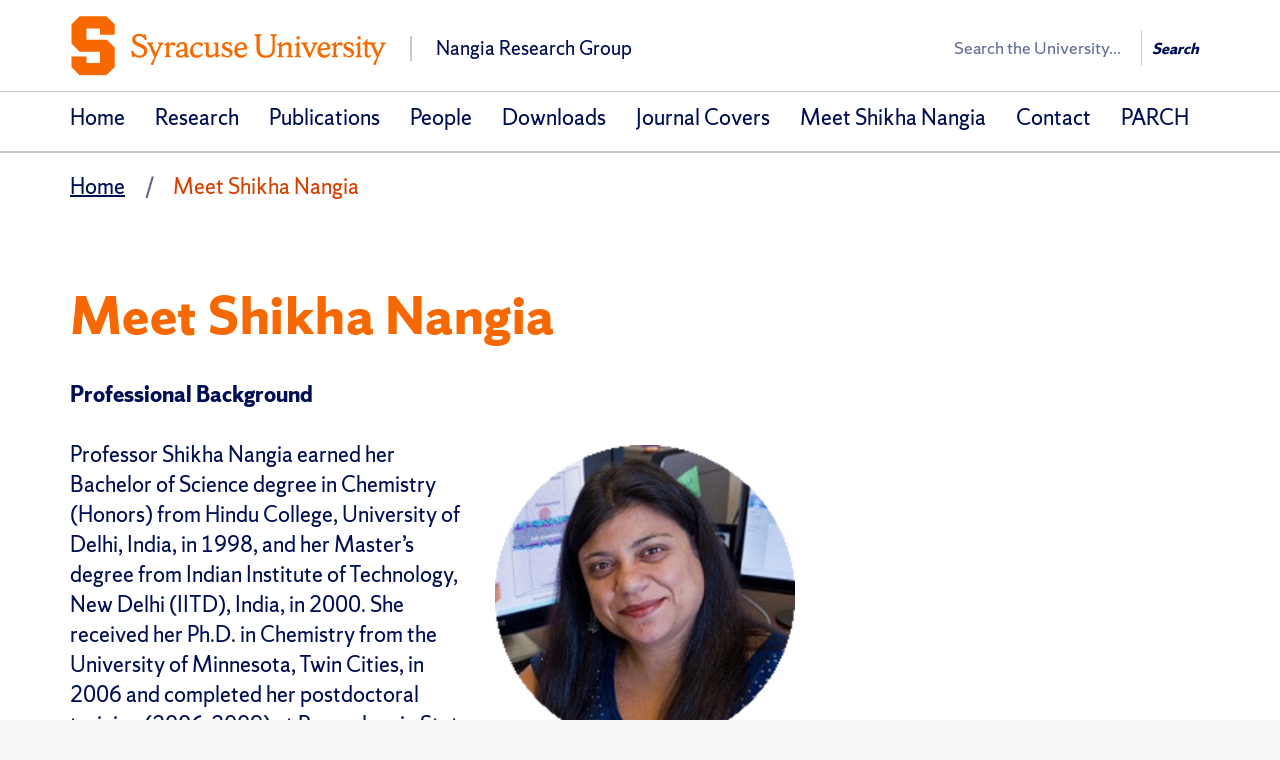

--- FILE ---
content_type: text/css
request_url: https://multiscale.syr.edu/wp-content/themes/cobalt-6-2/style.css?ver=6.2.0
body_size: 76486
content:
/*!
Theme Name: Cobalt 6
Theme URI: https://gitlab.digitalservices.syr.edu/web-development/cobalt
Description: Central WordPress theme for Syracuse University from the Division of Marketing and Communications.
Version: 6.2.0
Author: DMCD
Author URI: https://answers.syr.edu/display/MARCOMM/Cobalt
Text Domain: cobalt
*/
/*!
 * Bootstrap v3.4.1 (https://getbootstrap.com/)
 * Copyright 2011-2019 Twitter, Inc.
 * Licensed under MIT (https://github.com/twbs/bootstrap/blob/master/LICENSE)
 */
/*! normalize.css v3.0.3 | MIT License | github.com/necolas/normalize.css */
html{font-family:sans-serif;-ms-text-size-adjust:100%;-webkit-text-size-adjust:100%}body{margin:0}article,aside,details,figcaption,figure,footer,header,hgroup,main,menu,nav,section,summary{display:block}audio,canvas,progress,video{display:inline-block;vertical-align:baseline}audio:not([controls]){display:none;height:0}[hidden],template{display:none}a{background-color:transparent}a:active,a:hover{outline:0}abbr[title]{border-bottom:none;-webkit-text-decoration:underline dotted;-moz-text-decoration:underline dotted;text-decoration:underline dotted}b,strong{font-weight:700}dfn{font-style:italic}h1{font-size:2em;margin:.67em 0}mark{background:#ff0;color:#000}small{font-size:80%}sub,sup{font-size:75%;line-height:0;position:relative;vertical-align:baseline}sup{top:-.5em}sub{bottom:-.25em}img{border:0}svg:not(:root){overflow:hidden}figure{margin:1em 40px}hr{-webkit-box-sizing:content-box;-moz-box-sizing:content-box;box-sizing:content-box;height:0}pre{overflow:auto}code,kbd,pre,samp{font-family:monospace,monospace;font-size:1em}button,input,optgroup,select,textarea{color:inherit;font:inherit;margin:0}button{overflow:visible}button,select{text-transform:none}button,html input[type=button],input[type=reset],input[type=submit]{-webkit-appearance:button;cursor:pointer}button[disabled],html input[disabled]{cursor:default}button::-moz-focus-inner,input::-moz-focus-inner{border:0;padding:0}input{line-height:normal}input[type=checkbox],input[type=radio]{-webkit-box-sizing:border-box;-moz-box-sizing:border-box;box-sizing:border-box;padding:0}input[type=number]::-webkit-inner-spin-button,input[type=number]::-webkit-outer-spin-button{height:auto}input[type=search]{-webkit-appearance:textfield;-webkit-box-sizing:content-box;-moz-box-sizing:content-box;box-sizing:content-box}input[type=search]::-webkit-search-cancel-button,input[type=search]::-webkit-search-decoration{-webkit-appearance:none}fieldset{border:1px solid silver;margin:0 2px;padding:.35em .625em .75em}legend{border:0}textarea{overflow:auto}optgroup{font-weight:700}table{border-collapse:collapse;border-spacing:0}legend,td,th{padding:0}
/*! Source: https://github.com/h5bp/html5-boilerplate/blob/master/src/css/main.css */
@-webkit-keyframes progress-bar-stripes{0%{background-position:40px 0}to{background-position:0 0}}@-o-keyframes progress-bar-stripes{0%{background-position:40px 0}to{background-position:0 0}}@-moz-keyframes progress-bar-stripes{0%{background-position:40px 0}to{background-position:0 0}}@keyframes progress-bar-stripes{0%{background-position:40px 0}to{background-position:0 0}}@media print{*,:after,:before{color:#000!important;text-shadow:none!important;background:0 0!important;-webkit-box-shadow:none!important;box-shadow:none!important}a,a:visited{text-decoration:underline}a[href]:after{content:" (" attr(href) ")"}abbr[title]:after{content:" (" attr(title) ")"}a[href^="#"]:after,a[href^="javascript:"]:after{content:""}blockquote,pre{border:1px solid #999}thead{display:table-header-group}blockquote,img,pre,tr{page-break-inside:avoid}img{max-width:100%!important}h2,h3,p{orphans:3;widows:3}h2,h3{page-break-after:avoid}.navbar{display:none}.btn>.caret,.dropup>.btn>.caret{border-top-color:#000!important}.label{border:1px solid #000}.table{border-collapse:collapse!important}.table td,.table th{background-color:#fff!important}.table-bordered td,.table-bordered th{border:1px solid #ddd!important}}@font-face{font-family:"Glyphicons Halflings";src:url(../fonts/glyphicons-halflings-regular.eot);src:url(../fonts/glyphicons-halflings-regular.eot?#iefix) format("embedded-opentype"),url(../fonts/glyphicons-halflings-regular.woff2) format("woff2"),url(../fonts/glyphicons-halflings-regular.woff) format("woff"),url(../fonts/glyphicons-halflings-regular.ttf) format("truetype"),url(../fonts/glyphicons-halflings-regular.svg#glyphicons_halflingsregular) format("svg")}.glyphicon{position:relative;top:1px;display:inline-block;font-family:"Glyphicons Halflings";font-style:normal;font-weight:400;line-height:1;-webkit-font-smoothing:antialiased;-moz-osx-font-smoothing:grayscale}.glyphicon-asterisk:before{content:"\002a"}.glyphicon-plus:before{content:"\002b"}.glyphicon-eur:before,.glyphicon-euro:before{content:"\20ac"}.glyphicon-minus:before{content:"\2212"}.glyphicon-cloud:before{content:"\2601"}.glyphicon-envelope:before{content:"\2709"}.glyphicon-pencil:before{content:"\270f"}.glyphicon-glass:before{content:"\e001"}.glyphicon-music:before{content:"\e002"}.glyphicon-search:before{content:"\e003"}.glyphicon-heart:before{content:"\e005"}.glyphicon-star:before{content:"\e006"}.glyphicon-star-empty:before{content:"\e007"}.glyphicon-user:before{content:"\e008"}.glyphicon-film:before{content:"\e009"}.glyphicon-th-large:before{content:"\e010"}.glyphicon-th:before{content:"\e011"}.glyphicon-th-list:before{content:"\e012"}.glyphicon-ok:before{content:"\e013"}.glyphicon-remove:before{content:"\e014"}.glyphicon-zoom-in:before{content:"\e015"}.glyphicon-zoom-out:before{content:"\e016"}.glyphicon-off:before{content:"\e017"}.glyphicon-signal:before{content:"\e018"}.glyphicon-cog:before{content:"\e019"}.glyphicon-trash:before{content:"\e020"}.glyphicon-home:before{content:"\e021"}.glyphicon-file:before{content:"\e022"}.glyphicon-time:before{content:"\e023"}.glyphicon-road:before{content:"\e024"}.glyphicon-download-alt:before{content:"\e025"}.glyphicon-download:before{content:"\e026"}.glyphicon-upload:before{content:"\e027"}.glyphicon-inbox:before{content:"\e028"}.glyphicon-play-circle:before{content:"\e029"}.glyphicon-repeat:before{content:"\e030"}.glyphicon-refresh:before{content:"\e031"}.glyphicon-list-alt:before{content:"\e032"}.glyphicon-lock:before{content:"\e033"}.glyphicon-flag:before{content:"\e034"}.glyphicon-headphones:before{content:"\e035"}.glyphicon-volume-off:before{content:"\e036"}.glyphicon-volume-down:before{content:"\e037"}.glyphicon-volume-up:before{content:"\e038"}.glyphicon-qrcode:before{content:"\e039"}.glyphicon-barcode:before{content:"\e040"}.glyphicon-tag:before{content:"\e041"}.glyphicon-tags:before{content:"\e042"}.glyphicon-book:before{content:"\e043"}.glyphicon-bookmark:before{content:"\e044"}.glyphicon-print:before{content:"\e045"}.glyphicon-camera:before{content:"\e046"}.glyphicon-font:before{content:"\e047"}.glyphicon-bold:before{content:"\e048"}.glyphicon-italic:before{content:"\e049"}.glyphicon-text-height:before{content:"\e050"}.glyphicon-text-width:before{content:"\e051"}.glyphicon-align-left:before{content:"\e052"}.glyphicon-align-center:before{content:"\e053"}.glyphicon-align-right:before{content:"\e054"}.glyphicon-align-justify:before{content:"\e055"}.glyphicon-list:before{content:"\e056"}.glyphicon-indent-left:before{content:"\e057"}.glyphicon-indent-right:before{content:"\e058"}.glyphicon-facetime-video:before{content:"\e059"}.glyphicon-picture:before{content:"\e060"}.glyphicon-map-marker:before{content:"\e062"}.glyphicon-adjust:before{content:"\e063"}.glyphicon-tint:before{content:"\e064"}.glyphicon-edit:before{content:"\e065"}.glyphicon-share:before{content:"\e066"}.glyphicon-check:before{content:"\e067"}.glyphicon-move:before{content:"\e068"}.glyphicon-step-backward:before{content:"\e069"}.glyphicon-fast-backward:before{content:"\e070"}.glyphicon-backward:before{content:"\e071"}.glyphicon-play:before{content:"\e072"}.glyphicon-pause:before{content:"\e073"}.glyphicon-stop:before{content:"\e074"}.glyphicon-forward:before{content:"\e075"}.glyphicon-fast-forward:before{content:"\e076"}.glyphicon-step-forward:before{content:"\e077"}.glyphicon-eject:before{content:"\e078"}.glyphicon-chevron-left:before{content:"\e079"}.glyphicon-chevron-right:before{content:"\e080"}.glyphicon-plus-sign:before{content:"\e081"}.glyphicon-minus-sign:before{content:"\e082"}.glyphicon-remove-sign:before{content:"\e083"}.glyphicon-ok-sign:before{content:"\e084"}.glyphicon-question-sign:before{content:"\e085"}.glyphicon-info-sign:before{content:"\e086"}.glyphicon-screenshot:before{content:"\e087"}.glyphicon-remove-circle:before{content:"\e088"}.glyphicon-ok-circle:before{content:"\e089"}.glyphicon-ban-circle:before{content:"\e090"}.glyphicon-arrow-left:before{content:"\e091"}.glyphicon-arrow-right:before{content:"\e092"}.glyphicon-arrow-up:before{content:"\e093"}.glyphicon-arrow-down:before{content:"\e094"}.glyphicon-share-alt:before{content:"\e095"}.glyphicon-resize-full:before{content:"\e096"}.glyphicon-resize-small:before{content:"\e097"}.glyphicon-exclamation-sign:before{content:"\e101"}.glyphicon-gift:before{content:"\e102"}.glyphicon-leaf:before{content:"\e103"}.glyphicon-fire:before{content:"\e104"}.glyphicon-eye-open:before{content:"\e105"}.glyphicon-eye-close:before{content:"\e106"}.glyphicon-warning-sign:before{content:"\e107"}.glyphicon-plane:before{content:"\e108"}.glyphicon-calendar:before{content:"\e109"}.glyphicon-random:before{content:"\e110"}.glyphicon-comment:before{content:"\e111"}.glyphicon-magnet:before{content:"\e112"}.glyphicon-chevron-up:before{content:"\e113"}.glyphicon-chevron-down:before{content:"\e114"}.glyphicon-retweet:before{content:"\e115"}.glyphicon-shopping-cart:before{content:"\e116"}.glyphicon-folder-close:before{content:"\e117"}.glyphicon-folder-open:before{content:"\e118"}.glyphicon-resize-vertical:before{content:"\e119"}.glyphicon-resize-horizontal:before{content:"\e120"}.glyphicon-hdd:before{content:"\e121"}.glyphicon-bullhorn:before{content:"\e122"}.glyphicon-bell:before{content:"\e123"}.glyphicon-certificate:before{content:"\e124"}.glyphicon-thumbs-up:before{content:"\e125"}.glyphicon-thumbs-down:before{content:"\e126"}.glyphicon-hand-right:before{content:"\e127"}.glyphicon-hand-left:before{content:"\e128"}.glyphicon-hand-up:before{content:"\e129"}.glyphicon-hand-down:before{content:"\e130"}.glyphicon-circle-arrow-right:before{content:"\e131"}.glyphicon-circle-arrow-left:before{content:"\e132"}.glyphicon-circle-arrow-up:before{content:"\e133"}.glyphicon-circle-arrow-down:before{content:"\e134"}.glyphicon-globe:before{content:"\e135"}.glyphicon-wrench:before{content:"\e136"}.glyphicon-tasks:before{content:"\e137"}.glyphicon-filter:before{content:"\e138"}.glyphicon-briefcase:before{content:"\e139"}.glyphicon-fullscreen:before{content:"\e140"}.glyphicon-dashboard:before{content:"\e141"}.glyphicon-paperclip:before{content:"\e142"}.glyphicon-heart-empty:before{content:"\e143"}.glyphicon-link:before{content:"\e144"}.glyphicon-phone:before{content:"\e145"}.glyphicon-pushpin:before{content:"\e146"}.glyphicon-usd:before{content:"\e148"}.glyphicon-gbp:before{content:"\e149"}.glyphicon-sort:before{content:"\e150"}.glyphicon-sort-by-alphabet:before{content:"\e151"}.glyphicon-sort-by-alphabet-alt:before{content:"\e152"}.glyphicon-sort-by-order:before{content:"\e153"}.glyphicon-sort-by-order-alt:before{content:"\e154"}.glyphicon-sort-by-attributes:before{content:"\e155"}.glyphicon-sort-by-attributes-alt:before{content:"\e156"}.glyphicon-unchecked:before{content:"\e157"}.glyphicon-expand:before{content:"\e158"}.glyphicon-collapse-down:before{content:"\e159"}.glyphicon-collapse-up:before{content:"\e160"}.glyphicon-log-in:before{content:"\e161"}.glyphicon-flash:before{content:"\e162"}.glyphicon-log-out:before{content:"\e163"}.glyphicon-new-window:before{content:"\e164"}.glyphicon-record:before{content:"\e165"}.glyphicon-save:before{content:"\e166"}.glyphicon-open:before{content:"\e167"}.glyphicon-saved:before{content:"\e168"}.glyphicon-import:before{content:"\e169"}.glyphicon-export:before{content:"\e170"}.glyphicon-send:before{content:"\e171"}.glyphicon-floppy-disk:before{content:"\e172"}.glyphicon-floppy-saved:before{content:"\e173"}.glyphicon-floppy-remove:before{content:"\e174"}.glyphicon-floppy-save:before{content:"\e175"}.glyphicon-floppy-open:before{content:"\e176"}.glyphicon-credit-card:before{content:"\e177"}.glyphicon-transfer:before{content:"\e178"}.glyphicon-cutlery:before{content:"\e179"}.glyphicon-header:before{content:"\e180"}.glyphicon-compressed:before{content:"\e181"}.glyphicon-earphone:before{content:"\e182"}.glyphicon-phone-alt:before{content:"\e183"}.glyphicon-tower:before{content:"\e184"}.glyphicon-stats:before{content:"\e185"}.glyphicon-sd-video:before{content:"\e186"}.glyphicon-hd-video:before{content:"\e187"}.glyphicon-subtitles:before{content:"\e188"}.glyphicon-sound-stereo:before{content:"\e189"}.glyphicon-sound-dolby:before{content:"\e190"}.glyphicon-sound-5-1:before{content:"\e191"}.glyphicon-sound-6-1:before{content:"\e192"}.glyphicon-sound-7-1:before{content:"\e193"}.glyphicon-copyright-mark:before{content:"\e194"}.glyphicon-registration-mark:before{content:"\e195"}.glyphicon-cloud-download:before{content:"\e197"}.glyphicon-cloud-upload:before{content:"\e198"}.glyphicon-tree-conifer:before{content:"\e199"}.glyphicon-tree-deciduous:before{content:"\e200"}.glyphicon-cd:before{content:"\e201"}.glyphicon-save-file:before{content:"\e202"}.glyphicon-open-file:before{content:"\e203"}.glyphicon-level-up:before{content:"\e204"}.glyphicon-copy:before{content:"\e205"}.glyphicon-paste:before{content:"\e206"}.glyphicon-alert:before{content:"\e209"}.glyphicon-equalizer:before{content:"\e210"}.glyphicon-king:before{content:"\e211"}.glyphicon-queen:before{content:"\e212"}.glyphicon-pawn:before{content:"\e213"}.glyphicon-bishop:before{content:"\e214"}.glyphicon-knight:before{content:"\e215"}.glyphicon-baby-formula:before{content:"\e216"}.glyphicon-tent:before{content:"\26fa"}.glyphicon-blackboard:before{content:"\e218"}.glyphicon-bed:before{content:"\e219"}.glyphicon-apple:before{content:"\f8ff"}.glyphicon-erase:before{content:"\e221"}.glyphicon-hourglass:before{content:"\231b"}.glyphicon-lamp:before{content:"\e223"}.glyphicon-duplicate:before{content:"\e224"}.glyphicon-piggy-bank:before{content:"\e225"}.glyphicon-scissors:before{content:"\e226"}.glyphicon-bitcoin:before,.glyphicon-btc:before,.glyphicon-xbt:before{content:"\e227"}.glyphicon-jpy:before,.glyphicon-yen:before{content:"\00a5"}.glyphicon-rub:before,.glyphicon-ruble:before{content:"\20bd"}.glyphicon-scale:before{content:"\e230"}.glyphicon-ice-lolly:before{content:"\e231"}.glyphicon-ice-lolly-tasted:before{content:"\e232"}.glyphicon-education:before{content:"\e233"}.glyphicon-option-horizontal:before{content:"\e234"}.glyphicon-option-vertical:before{content:"\e235"}.glyphicon-menu-hamburger:before{content:"\e236"}.glyphicon-modal-window:before{content:"\e237"}.glyphicon-oil:before{content:"\e238"}.glyphicon-grain:before{content:"\e239"}.glyphicon-sunglasses:before{content:"\e240"}.glyphicon-text-size:before{content:"\e241"}.glyphicon-text-color:before{content:"\e242"}.glyphicon-text-background:before{content:"\e243"}.glyphicon-object-align-top:before{content:"\e244"}.glyphicon-object-align-bottom:before{content:"\e245"}.glyphicon-object-align-horizontal:before{content:"\e246"}.glyphicon-object-align-left:before{content:"\e247"}.glyphicon-object-align-vertical:before{content:"\e248"}.glyphicon-object-align-right:before{content:"\e249"}.glyphicon-triangle-right:before{content:"\e250"}.glyphicon-triangle-left:before{content:"\e251"}.glyphicon-triangle-bottom:before{content:"\e252"}.glyphicon-triangle-top:before{content:"\e253"}.glyphicon-console:before{content:"\e254"}.glyphicon-superscript:before{content:"\e255"}.glyphicon-subscript:before{content:"\e256"}.glyphicon-menu-left:before{content:"\e257"}.glyphicon-menu-right:before{content:"\e258"}.glyphicon-menu-down:before{content:"\e259"}.glyphicon-menu-up:before{content:"\e260"}*,:after,:before{-webkit-box-sizing:border-box;-moz-box-sizing:border-box;box-sizing:border-box}html{font-size:10px;-webkit-tap-highlight-color:transparent}body{font-family:"Helvetica Neue",Helvetica,Arial,sans-serif;font-size:14px;line-height:1.42857143;color:#333;background-color:#fff}button,input,select,textarea{font-family:inherit;font-size:inherit;line-height:inherit}a{color:#337ab7;text-decoration:none}a:focus,a:hover{color:#23527c;text-decoration:underline}a:focus{outline:5px auto -webkit-focus-ring-color;outline-offset:-2px}figure{margin:0}img{vertical-align:middle}.carousel-inner>.item>a>img,.carousel-inner>.item>img,.img-responsive,.thumbnail a>img,.thumbnail>img{display:block;max-width:100%;height:auto}.img-rounded{border-radius:6px}.img-thumbnail{padding:4px;line-height:1.42857143;background-color:#fff;border:1px solid #ddd;border-radius:4px;-webkit-transition:all .2s ease-in-out;-o-transition:all .2s ease-in-out;-moz-transition:all .2s ease-in-out;transition:all .2s ease-in-out;display:inline-block;max-width:100%;height:auto}.img-circle{border-radius:50%}hr{margin-top:20px;margin-bottom:20px;border:0;border-top:1px solid #eee}.sr-only{position:absolute;width:1px;height:1px;padding:0;margin:-1px;overflow:hidden;clip:rect(0,0,0,0);border:0}.sr-only-focusable:active,.sr-only-focusable:focus{position:static;width:auto;height:auto;margin:0;overflow:visible;clip:auto}[role=button]{cursor:pointer}.h1,.h2,.h3,.h4,.h5,.h6,h1,h2,h3,h4,h5,h6{font-family:inherit;font-weight:500;line-height:1.1;color:inherit}.h1 .small,.h1 small,.h2 .small,.h2 small,.h3 .small,.h3 small,.h4 .small,.h4 small,.h5 .small,.h5 small,.h6 .small,.h6 small,h1 .small,h1 small,h2 .small,h2 small,h3 .small,h3 small,h4 .small,h4 small,h5 .small,h5 small,h6 .small,h6 small{font-weight:400;line-height:1;color:#777}.h1,.h2,.h3,h1,h2,h3{margin-top:20px;margin-bottom:10px}.h1 .small,.h1 small,.h2 .small,.h2 small,.h3 .small,.h3 small,h1 .small,h1 small,h2 .small,h2 small,h3 .small,h3 small{font-size:65%}.h4,.h5,.h6,h4,h5,h6{margin-top:10px;margin-bottom:10px}.h4 .small,.h4 small,.h5 .small,.h5 small,.h6 .small,.h6 small,h4 .small,h4 small,h5 .small,h5 small,h6 .small,h6 small{font-size:75%}.h1,h1{font-size:36px}.h2,h2{font-size:30px}.h3,h3{font-size:24px}.h4,h4{font-size:18px}.h5,h5{font-size:14px}.h6,h6{font-size:12px}p{margin:0 0 10px}.lead{margin-bottom:20px;font-size:16px;font-weight:300;line-height:1.4}@media (min-width:768px){.lead{font-size:21px}}.small,small{font-size:85%}.mark,mark{padding:.2em;background-color:#fcf8e3}.text-left,th{text-align:left}.text-right{text-align:right}.text-center{text-align:center}.text-justify{text-align:justify}.text-nowrap{white-space:nowrap}.text-lowercase{text-transform:lowercase}.text-uppercase{text-transform:uppercase}.text-capitalize{text-transform:capitalize}.text-muted{color:#777}.text-primary{color:#337ab7}a.text-primary:focus,a.text-primary:hover{color:#286090}.text-success{color:#3c763d}a.text-success:focus,a.text-success:hover{color:#2b542c}.text-info{color:#31708f}a.text-info:focus,a.text-info:hover{color:#245269}.text-warning{color:#8a6d3b}a.text-warning:focus,a.text-warning:hover{color:#66512c}.text-danger{color:#a94442}a.text-danger:focus,a.text-danger:hover{color:#843534}.bg-primary{color:#fff;background-color:#337ab7}a.bg-primary:focus,a.bg-primary:hover{background-color:#286090}.bg-success{background-color:#dff0d8}a.bg-success:focus,a.bg-success:hover{background-color:#c1e2b3}.bg-info{background-color:#d9edf7}a.bg-info:focus,a.bg-info:hover{background-color:#afd9ee}.bg-warning{background-color:#fcf8e3}a.bg-warning:focus,a.bg-warning:hover{background-color:#f7ecb5}.bg-danger{background-color:#f2dede}a.bg-danger:focus,a.bg-danger:hover{background-color:#e4b9b9}.page-header{padding-bottom:9px;margin:40px 0 20px;border-bottom:1px solid #eee}dl,ol,ul{margin-top:0;margin-bottom:10px}ol ol,ol ul,ul ol,ul ul{margin-bottom:0}.list-inline,.list-unstyled{padding-left:0;list-style:none}.list-inline{margin-left:-5px}.list-inline>li{display:inline-block;padding-right:5px;padding-left:5px}dl{margin-bottom:20px}dd,dt{line-height:1.42857143}dt{font-weight:700}dd{margin-left:0}@media (min-width:768px){.dl-horizontal dt{float:left;width:160px;clear:left;text-align:right;overflow:hidden;-o-text-overflow:ellipsis;text-overflow:ellipsis;white-space:nowrap}.dl-horizontal dd{margin-left:180px}}abbr[data-original-title],abbr[title]{cursor:help}.initialism{font-size:90%;text-transform:uppercase}blockquote{padding:10px 20px;margin:0 0 20px;font-size:17.5px;border-left:5px solid #eee}blockquote ol:last-child,blockquote p:last-child,blockquote ul:last-child{margin-bottom:0}blockquote .small,blockquote footer,blockquote small{display:block;font-size:80%;line-height:1.42857143;color:#777}blockquote .small:before,blockquote footer:before,blockquote small:before{content:"\2014 \00A0"}.blockquote-reverse,blockquote.pull-right{padding-right:15px;padding-left:0;text-align:right;border-right:5px solid #eee;border-left:0}.blockquote-reverse .small:before,.blockquote-reverse footer:before,.blockquote-reverse small:before,blockquote.pull-right .small:before,blockquote.pull-right footer:before,blockquote.pull-right small:before{content:""}.blockquote-reverse .small:after,.blockquote-reverse footer:after,.blockquote-reverse small:after,blockquote.pull-right .small:after,blockquote.pull-right footer:after,blockquote.pull-right small:after{content:"\00A0 \2014"}address{margin-bottom:20px;font-style:normal;line-height:1.42857143}code,kbd,pre,samp{font-family:Menlo,Monaco,Consolas,"Courier New",monospace}code,kbd,pre{padding:2px 4px;font-size:90%;color:#c7254e;background-color:#f9f2f4;border-radius:4px}kbd{color:#fff;background-color:#333;border-radius:3px;-webkit-box-shadow:inset 0 -1px 0 rgba(0,0,0,.25);box-shadow:inset 0 -1px 0 rgba(0,0,0,.25)}kbd kbd{padding:0;font-size:100%;font-weight:700;-webkit-box-shadow:none;box-shadow:none}pre{display:block;padding:9.5px;margin:0 0 10px;font-size:13px;line-height:1.42857143;color:#333;word-break:break-all;word-wrap:break-word;background-color:#f5f5f5;border:1px solid #ccc}pre code{padding:0;font-size:inherit;color:inherit;white-space:pre-wrap;border-radius:0}.pre-scrollable{max-height:340px;overflow-y:scroll}.container{padding-right:15px;padding-left:15px;margin-right:auto;margin-left:auto}@media (min-width:768px){.container{width:750px}}@media (min-width:992px){.container{width:970px}}@media (min-width:1200px){.container{width:1170px}}.container-fluid{padding-right:15px;padding-left:15px;margin-right:auto;margin-left:auto}.row{margin-right:-15px;margin-left:-15px}.row-no-gutters{margin-right:0;margin-left:0}.row-no-gutters [class*=col-]{padding-right:0;padding-left:0}.col-lg-1,.col-lg-10,.col-lg-11,.col-lg-12,.col-lg-2,.col-lg-3,.col-lg-4,.col-lg-5,.col-lg-6,.col-lg-7,.col-lg-8,.col-lg-9,.col-md-1,.col-md-10,.col-md-11,.col-md-12,.col-md-2,.col-md-3,.col-md-4,.col-md-5,.col-md-6,.col-md-7,.col-md-8,.col-md-9,.col-sm-1,.col-sm-10,.col-sm-11,.col-sm-12,.col-sm-2,.col-sm-3,.col-sm-4,.col-sm-5,.col-sm-6,.col-sm-7,.col-sm-8,.col-sm-9,.col-xs-1,.col-xs-10,.col-xs-11,.col-xs-12,.col-xs-2,.col-xs-3,.col-xs-4,.col-xs-5,.col-xs-6,.col-xs-7,.col-xs-8,.col-xs-9{position:relative;min-height:1px;padding-right:15px;padding-left:15px}.col-xs-1,.col-xs-10,.col-xs-11,.col-xs-12,.col-xs-2,.col-xs-3,.col-xs-4,.col-xs-5,.col-xs-6,.col-xs-7,.col-xs-8,.col-xs-9{float:left}.col-xs-12{width:100%}.col-xs-11{width:91.66666667%}.col-xs-10{width:83.33333333%}.col-xs-9{width:75%}.col-xs-8{width:66.66666667%}.col-xs-7{width:58.33333333%}.col-xs-6{width:50%}.col-xs-5{width:41.66666667%}.col-xs-4{width:33.33333333%}.col-xs-3{width:25%}.col-xs-2{width:16.66666667%}.col-xs-1{width:8.33333333%}.col-xs-pull-12{right:100%}.col-xs-pull-11{right:91.66666667%}.col-xs-pull-10{right:83.33333333%}.col-xs-pull-9{right:75%}.col-xs-pull-8{right:66.66666667%}.col-xs-pull-7{right:58.33333333%}.col-xs-pull-6{right:50%}.col-xs-pull-5{right:41.66666667%}.col-xs-pull-4{right:33.33333333%}.col-xs-pull-3{right:25%}.col-xs-pull-2{right:16.66666667%}.col-xs-pull-1{right:8.33333333%}.col-xs-pull-0{right:auto}.col-xs-push-12{left:100%}.col-xs-push-11{left:91.66666667%}.col-xs-push-10{left:83.33333333%}.col-xs-push-9{left:75%}.col-xs-push-8{left:66.66666667%}.col-xs-push-7{left:58.33333333%}.col-xs-push-6{left:50%}.col-xs-push-5{left:41.66666667%}.col-xs-push-4{left:33.33333333%}.col-xs-push-3{left:25%}.col-xs-push-2{left:16.66666667%}.col-xs-push-1{left:8.33333333%}.col-xs-push-0{left:auto}.col-xs-offset-12{margin-left:100%}.col-xs-offset-11{margin-left:91.66666667%}.col-xs-offset-10{margin-left:83.33333333%}.col-xs-offset-9{margin-left:75%}.col-xs-offset-8{margin-left:66.66666667%}.col-xs-offset-7{margin-left:58.33333333%}.col-xs-offset-6{margin-left:50%}.col-xs-offset-5{margin-left:41.66666667%}.col-xs-offset-4{margin-left:33.33333333%}.col-xs-offset-3{margin-left:25%}.col-xs-offset-2{margin-left:16.66666667%}.col-xs-offset-1{margin-left:8.33333333%}.col-xs-offset-0{margin-left:0}@media (min-width:768px){.col-sm-1,.col-sm-10,.col-sm-11,.col-sm-12,.col-sm-2,.col-sm-3,.col-sm-4,.col-sm-5,.col-sm-6,.col-sm-7,.col-sm-8,.col-sm-9{float:left}.col-sm-12{width:100%}.col-sm-11{width:91.66666667%}.col-sm-10{width:83.33333333%}.col-sm-9{width:75%}.col-sm-8{width:66.66666667%}.col-sm-7{width:58.33333333%}.col-sm-6{width:50%}.col-sm-5{width:41.66666667%}.col-sm-4{width:33.33333333%}.col-sm-3{width:25%}.col-sm-2{width:16.66666667%}.col-sm-1{width:8.33333333%}.col-sm-pull-12{right:100%}.col-sm-pull-11{right:91.66666667%}.col-sm-pull-10{right:83.33333333%}.col-sm-pull-9{right:75%}.col-sm-pull-8{right:66.66666667%}.col-sm-pull-7{right:58.33333333%}.col-sm-pull-6{right:50%}.col-sm-pull-5{right:41.66666667%}.col-sm-pull-4{right:33.33333333%}.col-sm-pull-3{right:25%}.col-sm-pull-2{right:16.66666667%}.col-sm-pull-1{right:8.33333333%}.col-sm-pull-0{right:auto}.col-sm-push-12{left:100%}.col-sm-push-11{left:91.66666667%}.col-sm-push-10{left:83.33333333%}.col-sm-push-9{left:75%}.col-sm-push-8{left:66.66666667%}.col-sm-push-7{left:58.33333333%}.col-sm-push-6{left:50%}.col-sm-push-5{left:41.66666667%}.col-sm-push-4{left:33.33333333%}.col-sm-push-3{left:25%}.col-sm-push-2{left:16.66666667%}.col-sm-push-1{left:8.33333333%}.col-sm-push-0{left:auto}.col-sm-offset-12{margin-left:100%}.col-sm-offset-11{margin-left:91.66666667%}.col-sm-offset-10{margin-left:83.33333333%}.col-sm-offset-9{margin-left:75%}.col-sm-offset-8{margin-left:66.66666667%}.col-sm-offset-7{margin-left:58.33333333%}.col-sm-offset-6{margin-left:50%}.col-sm-offset-5{margin-left:41.66666667%}.col-sm-offset-4{margin-left:33.33333333%}.col-sm-offset-3{margin-left:25%}.col-sm-offset-2{margin-left:16.66666667%}.col-sm-offset-1{margin-left:8.33333333%}.col-sm-offset-0{margin-left:0}}@media (min-width:992px){.col-md-1,.col-md-10,.col-md-11,.col-md-12,.col-md-2,.col-md-3,.col-md-4,.col-md-5,.col-md-6,.col-md-7,.col-md-8,.col-md-9{float:left}.col-md-12{width:100%}.col-md-11{width:91.66666667%}.col-md-10{width:83.33333333%}.col-md-9{width:75%}.col-md-8{width:66.66666667%}.col-md-7{width:58.33333333%}.col-md-6{width:50%}.col-md-5{width:41.66666667%}.col-md-4{width:33.33333333%}.col-md-3{width:25%}.col-md-2{width:16.66666667%}.col-md-1{width:8.33333333%}.col-md-pull-12{right:100%}.col-md-pull-11{right:91.66666667%}.col-md-pull-10{right:83.33333333%}.col-md-pull-9{right:75%}.col-md-pull-8{right:66.66666667%}.col-md-pull-7{right:58.33333333%}.col-md-pull-6{right:50%}.col-md-pull-5{right:41.66666667%}.col-md-pull-4{right:33.33333333%}.col-md-pull-3{right:25%}.col-md-pull-2{right:16.66666667%}.col-md-pull-1{right:8.33333333%}.col-md-pull-0{right:auto}.col-md-push-12{left:100%}.col-md-push-11{left:91.66666667%}.col-md-push-10{left:83.33333333%}.col-md-push-9{left:75%}.col-md-push-8{left:66.66666667%}.col-md-push-7{left:58.33333333%}.col-md-push-6{left:50%}.col-md-push-5{left:41.66666667%}.col-md-push-4{left:33.33333333%}.col-md-push-3{left:25%}.col-md-push-2{left:16.66666667%}.col-md-push-1{left:8.33333333%}.col-md-push-0{left:auto}.col-md-offset-12{margin-left:100%}.col-md-offset-11{margin-left:91.66666667%}.col-md-offset-10{margin-left:83.33333333%}.col-md-offset-9{margin-left:75%}.col-md-offset-8{margin-left:66.66666667%}.col-md-offset-7{margin-left:58.33333333%}.col-md-offset-6{margin-left:50%}.col-md-offset-5{margin-left:41.66666667%}.col-md-offset-4{margin-left:33.33333333%}.col-md-offset-3{margin-left:25%}.col-md-offset-2{margin-left:16.66666667%}.col-md-offset-1{margin-left:8.33333333%}.col-md-offset-0{margin-left:0}}@media (min-width:1200px){.col-lg-1,.col-lg-10,.col-lg-11,.col-lg-12,.col-lg-2,.col-lg-3,.col-lg-4,.col-lg-5,.col-lg-6,.col-lg-7,.col-lg-8,.col-lg-9{float:left}.col-lg-12{width:100%}.col-lg-11{width:91.66666667%}.col-lg-10{width:83.33333333%}.col-lg-9{width:75%}.col-lg-8{width:66.66666667%}.col-lg-7{width:58.33333333%}.col-lg-6{width:50%}.col-lg-5{width:41.66666667%}.col-lg-4{width:33.33333333%}.col-lg-3{width:25%}.col-lg-2{width:16.66666667%}.col-lg-1{width:8.33333333%}.col-lg-pull-12{right:100%}.col-lg-pull-11{right:91.66666667%}.col-lg-pull-10{right:83.33333333%}.col-lg-pull-9{right:75%}.col-lg-pull-8{right:66.66666667%}.col-lg-pull-7{right:58.33333333%}.col-lg-pull-6{right:50%}.col-lg-pull-5{right:41.66666667%}.col-lg-pull-4{right:33.33333333%}.col-lg-pull-3{right:25%}.col-lg-pull-2{right:16.66666667%}.col-lg-pull-1{right:8.33333333%}.col-lg-pull-0{right:auto}.col-lg-push-12{left:100%}.col-lg-push-11{left:91.66666667%}.col-lg-push-10{left:83.33333333%}.col-lg-push-9{left:75%}.col-lg-push-8{left:66.66666667%}.col-lg-push-7{left:58.33333333%}.col-lg-push-6{left:50%}.col-lg-push-5{left:41.66666667%}.col-lg-push-4{left:33.33333333%}.col-lg-push-3{left:25%}.col-lg-push-2{left:16.66666667%}.col-lg-push-1{left:8.33333333%}.col-lg-push-0{left:auto}.col-lg-offset-12{margin-left:100%}.col-lg-offset-11{margin-left:91.66666667%}.col-lg-offset-10{margin-left:83.33333333%}.col-lg-offset-9{margin-left:75%}.col-lg-offset-8{margin-left:66.66666667%}.col-lg-offset-7{margin-left:58.33333333%}.col-lg-offset-6{margin-left:50%}.col-lg-offset-5{margin-left:41.66666667%}.col-lg-offset-4{margin-left:33.33333333%}.col-lg-offset-3{margin-left:25%}.col-lg-offset-2{margin-left:16.66666667%}.col-lg-offset-1{margin-left:8.33333333%}.col-lg-offset-0{margin-left:0}}pre code,table{background-color:transparent}table col[class*=col-]{position:static;display:table-column;float:none}table td[class*=col-],table th[class*=col-]{position:static;display:table-cell;float:none}caption{padding-top:8px;padding-bottom:8px;color:#777;text-align:left}.table{width:100%;max-width:100%;margin-bottom:20px}.table>thead>tr>th{padding:8px;line-height:1.42857143;border-top:1px solid #ddd}.table>tbody>tr>td,.table>tbody>tr>th,.table>tfoot>tr>td,.table>tfoot>tr>th,.table>thead>tr>td{padding:8px;line-height:1.42857143;vertical-align:top;border-top:1px solid #ddd}.table>thead>tr>th{vertical-align:bottom;border-bottom:2px solid #ddd}.panel>.table>tbody:first-child>tr:first-child td,.panel>.table>tbody:first-child>tr:first-child th,.table>caption+thead>tr:first-child>td,.table>caption+thead>tr:first-child>th,.table>colgroup+thead>tr:first-child>td,.table>colgroup+thead>tr:first-child>th,.table>thead:first-child>tr:first-child>td,.table>thead:first-child>tr:first-child>th{border-top:0}.table>tbody+tbody{border-top:2px solid #ddd}.table .table{background-color:#fff}.table-condensed>tbody>tr>td,.table-condensed>tbody>tr>th,.table-condensed>tfoot>tr>td,.table-condensed>tfoot>tr>th,.table-condensed>thead>tr>td,.table-condensed>thead>tr>th{padding:5px}.table-bordered,.table-bordered>tbody>tr>td,.table-bordered>tbody>tr>th,.table-bordered>tfoot>tr>td,.table-bordered>tfoot>tr>th,.table-bordered>thead>tr>td,.table-bordered>thead>tr>th{border:1px solid #ddd}.table-bordered>thead>tr>td,.table-bordered>thead>tr>th{border-bottom-width:2px}.table-striped>tbody>tr:nth-of-type(odd){background-color:#f9f9f9}.table-hover>tbody>tr:hover,.table>tbody>tr.active>td,.table>tbody>tr.active>th,.table>tbody>tr>td.active,.table>tbody>tr>th.active,.table>tfoot>tr.active>td,.table>tfoot>tr.active>th,.table>tfoot>tr>td.active,.table>tfoot>tr>th.active,.table>thead>tr.active>td,.table>thead>tr.active>th,.table>thead>tr>td.active,.table>thead>tr>th.active{background-color:#f5f5f5}.table-hover>tbody>tr.active:hover>td,.table-hover>tbody>tr.active:hover>th,.table-hover>tbody>tr:hover>.active,.table-hover>tbody>tr>td.active:hover,.table-hover>tbody>tr>th.active:hover{background-color:#e8e8e8}.table>tbody>tr.success>td,.table>tbody>tr.success>th,.table>tbody>tr>td.success,.table>tbody>tr>th.success,.table>tfoot>tr.success>td,.table>tfoot>tr.success>th,.table>tfoot>tr>td.success,.table>tfoot>tr>th.success,.table>thead>tr.success>td,.table>thead>tr.success>th,.table>thead>tr>td.success,.table>thead>tr>th.success{background-color:#dff0d8}.table-hover>tbody>tr.success:hover>td,.table-hover>tbody>tr.success:hover>th,.table-hover>tbody>tr:hover>.success,.table-hover>tbody>tr>td.success:hover,.table-hover>tbody>tr>th.success:hover{background-color:#d0e9c6}.table>tbody>tr.info>td,.table>tbody>tr.info>th,.table>tbody>tr>td.info,.table>tbody>tr>th.info,.table>tfoot>tr.info>td,.table>tfoot>tr.info>th,.table>tfoot>tr>td.info,.table>tfoot>tr>th.info,.table>thead>tr.info>td,.table>thead>tr.info>th,.table>thead>tr>td.info,.table>thead>tr>th.info{background-color:#d9edf7}.table-hover>tbody>tr.info:hover>td,.table-hover>tbody>tr.info:hover>th,.table-hover>tbody>tr:hover>.info,.table-hover>tbody>tr>td.info:hover,.table-hover>tbody>tr>th.info:hover{background-color:#c4e3f3}.table>tbody>tr.warning>td,.table>tbody>tr.warning>th,.table>tbody>tr>td.warning,.table>tbody>tr>th.warning,.table>tfoot>tr.warning>td,.table>tfoot>tr.warning>th,.table>tfoot>tr>td.warning,.table>tfoot>tr>th.warning,.table>thead>tr.warning>td,.table>thead>tr.warning>th,.table>thead>tr>td.warning,.table>thead>tr>th.warning{background-color:#fcf8e3}.table-hover>tbody>tr.warning:hover>td,.table-hover>tbody>tr.warning:hover>th,.table-hover>tbody>tr:hover>.warning,.table-hover>tbody>tr>td.warning:hover,.table-hover>tbody>tr>th.warning:hover{background-color:#faf2cc}.table>tbody>tr.danger>td,.table>tbody>tr.danger>th,.table>tbody>tr>td.danger,.table>tbody>tr>th.danger,.table>tfoot>tr.danger>td,.table>tfoot>tr.danger>th,.table>tfoot>tr>td.danger,.table>tfoot>tr>th.danger,.table>thead>tr.danger>td,.table>thead>tr.danger>th,.table>thead>tr>td.danger,.table>thead>tr>th.danger{background-color:#f2dede}.table-hover>tbody>tr.danger:hover>td,.table-hover>tbody>tr.danger:hover>th,.table-hover>tbody>tr:hover>.danger,.table-hover>tbody>tr>td.danger:hover,.table-hover>tbody>tr>th.danger:hover{background-color:#ebcccc}.table-responsive{min-height:.01%;overflow-x:auto}@media screen and (max-width:767px){.table-responsive{width:100%;margin-bottom:15px;overflow-y:hidden;-ms-overflow-style:-ms-autohiding-scrollbar;border:1px solid #ddd}.table-responsive>.table{margin-bottom:0}.table-responsive>.table>tbody>tr>td,.table-responsive>.table>tbody>tr>th,.table-responsive>.table>tfoot>tr>td,.table-responsive>.table>tfoot>tr>th,.table-responsive>.table>thead>tr>td,.table-responsive>.table>thead>tr>th{white-space:nowrap}.table-responsive>.table-bordered{border:0}.table-responsive>.table-bordered>tbody>tr>td:first-child,.table-responsive>.table-bordered>tbody>tr>th:first-child,.table-responsive>.table-bordered>tfoot>tr>td:first-child,.table-responsive>.table-bordered>tfoot>tr>th:first-child,.table-responsive>.table-bordered>thead>tr>td:first-child,.table-responsive>.table-bordered>thead>tr>th:first-child{border-left:0}.table-responsive>.table-bordered>tbody>tr>td:last-child,.table-responsive>.table-bordered>tbody>tr>th:last-child,.table-responsive>.table-bordered>tfoot>tr>td:last-child,.table-responsive>.table-bordered>tfoot>tr>th:last-child,.table-responsive>.table-bordered>thead>tr>td:last-child,.table-responsive>.table-bordered>thead>tr>th:last-child{border-right:0}.table-responsive>.table-bordered>tbody>tr:last-child>td,.table-responsive>.table-bordered>tbody>tr:last-child>th,.table-responsive>.table-bordered>tfoot>tr:last-child>td,.table-responsive>.table-bordered>tfoot>tr:last-child>th{border-bottom:0}}fieldset,legend{padding:0;border:0}fieldset{min-width:0;margin:0}legend{display:block;width:100%;margin-bottom:20px;font-size:21px;line-height:inherit;color:#333;border-bottom:1px solid #e5e5e5}label{display:inline-block;max-width:100%;margin-bottom:5px;font-weight:700}input[type=search]{-webkit-box-sizing:border-box;-moz-box-sizing:border-box;box-sizing:border-box;-webkit-appearance:none;-moz-appearance:none;appearance:none}input[type=checkbox],input[type=radio]{margin:4px 0 0;margin-top:1px \9;line-height:normal}fieldset[disabled] input[type=checkbox],fieldset[disabled] input[type=radio],input[type=checkbox].disabled,input[type=checkbox][disabled],input[type=radio].disabled,input[type=radio][disabled]{cursor:not-allowed}input[type=file]{display:block}input[type=range]{display:block;width:100%}.form-group-sm select[multiple].form-control,.form-group-sm textarea.form-control,select[multiple],select[multiple].input-sm,select[size],textarea.form-control,textarea.input-sm{height:auto}input[type=checkbox]:focus,input[type=file]:focus,input[type=radio]:focus{outline:5px auto -webkit-focus-ring-color;outline-offset:-2px}.form-control,output{display:block;font-size:14px;line-height:1.42857143;color:#555}output{padding-top:7px}.form-control{width:100%;height:34px;padding:6px 12px;background-color:#fff;background-image:none;border:1px solid #ccc;border-radius:4px;-webkit-box-shadow:inset 0 1px 1px rgba(0,0,0,.075);box-shadow:inset 0 1px 1px rgba(0,0,0,.075);-webkit-transition:border-color ease-in-out .15s,box-shadow ease-in-out .15s;-o-transition:border-color ease-in-out .15s,box-shadow ease-in-out .15s;-webkit-transition:border-color ease-in-out .15s,-webkit-box-shadow ease-in-out .15s;-moz-transition:border-color ease-in-out .15s,box-shadow ease-in-out .15s;transition:border-color ease-in-out .15s,box-shadow ease-in-out .15s;transition:border-color ease-in-out .15s,box-shadow ease-in-out .15s,-webkit-box-shadow ease-in-out .15s}.form-control:focus{border-color:#66afe9;outline:0;-webkit-box-shadow:inset 0 1px 1px rgba(0,0,0,.075),0 0 8px rgba(102,175,233,.6);box-shadow:inset 0 1px 1px rgba(0,0,0,.075),0 0 8px rgba(102,175,233,.6)}.form-control::-moz-placeholder{color:#999;opacity:1}.form-control:-ms-input-placeholder{color:#999}.form-control::-webkit-input-placeholder{color:#999}.form-control::-ms-expand{background-color:transparent;border:0}.form-control[disabled],.form-control[readonly],fieldset[disabled] .form-control{background-color:#eee;opacity:1}.checkbox.disabled label,.form-control[disabled],.radio.disabled label,fieldset[disabled] .checkbox label,fieldset[disabled] .form-control,fieldset[disabled] .radio label{cursor:not-allowed}@media screen and (-webkit-min-device-pixel-ratio:0){input[type=date].form-control,input[type=datetime-local].form-control,input[type=month].form-control,input[type=time].form-control{line-height:34px}.input-group-sm input[type=date],.input-group-sm input[type=datetime-local],.input-group-sm input[type=month],.input-group-sm input[type=time],input[type=date].input-sm,input[type=datetime-local].input-sm,input[type=month].input-sm,input[type=time].input-sm{line-height:30px}.input-group-lg input[type=date],.input-group-lg input[type=datetime-local],.input-group-lg input[type=month],.input-group-lg input[type=time],input[type=date].input-lg,input[type=datetime-local].input-lg,input[type=month].input-lg,input[type=time].input-lg{line-height:46px}}.form-group{margin-bottom:15px}.checkbox,.radio{position:relative;display:block;margin-top:10px;margin-bottom:10px}.checkbox label,.checkbox-inline,.radio label,.radio-inline{padding-left:20px;margin-bottom:0;font-weight:400;cursor:pointer}.checkbox label,.radio label{min-height:20px}.checkbox input[type=checkbox],.checkbox-inline input[type=checkbox],.radio input[type=radio],.radio-inline input[type=radio]{position:absolute;margin-top:4px \9;margin-left:-20px}.checkbox+.checkbox,.radio+.radio{margin-top:-5px}.checkbox-inline,.radio-inline{position:relative;display:inline-block;vertical-align:middle}.checkbox-inline.disabled,.radio-inline.disabled,fieldset[disabled] .checkbox-inline,fieldset[disabled] .radio-inline{cursor:not-allowed}.checkbox-inline+.checkbox-inline,.radio-inline+.radio-inline{margin-top:0;margin-left:10px}.form-control-static{min-height:34px;padding-top:7px;padding-bottom:7px;margin-bottom:0}.form-control-static.input-lg,.form-control-static.input-sm{padding-right:0;padding-left:0}.form-group-sm .form-control,.input-sm{height:30px;padding:5px 10px;font-size:12px;line-height:1.5;border-radius:3px}.form-group-sm select.form-control,select.input-sm{height:30px;line-height:30px}.form-group-sm .form-control-static{height:30px;min-height:32px;padding:6px 10px;font-size:12px;line-height:1.5}.form-group-lg .form-control,.input-lg{height:46px;padding:10px 16px;font-size:18px;line-height:1.3333333;border-radius:6px}.form-group-lg select[multiple].form-control,.form-group-lg textarea.form-control,select[multiple].input-lg,textarea.input-lg{height:auto}.form-group-lg select.form-control,select.input-lg{height:46px;line-height:46px}.form-group-lg .form-control-static{height:46px;min-height:38px;padding:11px 16px;font-size:18px;line-height:1.3333333}.has-feedback{position:relative}.has-feedback .form-control{padding-right:42.5px}.form-control-feedback{position:absolute;top:0;right:0;z-index:2;display:block;width:34px;height:34px;line-height:34px;text-align:center;pointer-events:none}.form-group-lg .form-control+.form-control-feedback,.input-group-lg+.form-control-feedback,.input-lg+.form-control-feedback{width:46px;height:46px;line-height:46px}.form-group-sm .form-control+.form-control-feedback,.input-group-sm+.form-control-feedback,.input-sm+.form-control-feedback{width:30px;height:30px;line-height:30px}.has-success .checkbox,.has-success .checkbox-inline,.has-success .control-label,.has-success .help-block,.has-success .radio,.has-success .radio-inline,.has-success.checkbox label,.has-success.checkbox-inline label,.has-success.radio label,.has-success.radio-inline label{color:#3c763d}.has-success .form-control{border-color:#3c763d;-webkit-box-shadow:inset 0 1px 1px rgba(0,0,0,.075);box-shadow:inset 0 1px 1px rgba(0,0,0,.075)}.has-success .form-control:focus{border-color:#2b542c;-webkit-box-shadow:inset 0 1px 1px rgba(0,0,0,.075),0 0 6px #67b168;box-shadow:inset 0 1px 1px rgba(0,0,0,.075),0 0 6px #67b168}.has-success .input-group-addon{color:#3c763d;background-color:#dff0d8;border-color:#3c763d}.has-success .form-control-feedback{color:#3c763d}.has-warning .checkbox,.has-warning .checkbox-inline,.has-warning .control-label,.has-warning .help-block,.has-warning .radio,.has-warning .radio-inline,.has-warning.checkbox label,.has-warning.checkbox-inline label,.has-warning.radio label,.has-warning.radio-inline label{color:#8a6d3b}.has-warning .form-control{border-color:#8a6d3b;-webkit-box-shadow:inset 0 1px 1px rgba(0,0,0,.075);box-shadow:inset 0 1px 1px rgba(0,0,0,.075)}.has-warning .form-control:focus{border-color:#66512c;-webkit-box-shadow:inset 0 1px 1px rgba(0,0,0,.075),0 0 6px #c0a16b;box-shadow:inset 0 1px 1px rgba(0,0,0,.075),0 0 6px #c0a16b}.has-warning .input-group-addon{color:#8a6d3b;background-color:#fcf8e3;border-color:#8a6d3b}.has-warning .form-control-feedback{color:#8a6d3b}.has-error .checkbox,.has-error .checkbox-inline,.has-error .control-label,.has-error .help-block,.has-error .radio,.has-error .radio-inline,.has-error.checkbox label,.has-error.checkbox-inline label,.has-error.radio label,.has-error.radio-inline label{color:#a94442}.has-error .form-control{border-color:#a94442;-webkit-box-shadow:inset 0 1px 1px rgba(0,0,0,.075);box-shadow:inset 0 1px 1px rgba(0,0,0,.075)}.has-error .form-control:focus{border-color:#843534;-webkit-box-shadow:inset 0 1px 1px rgba(0,0,0,.075),0 0 6px #ce8483;box-shadow:inset 0 1px 1px rgba(0,0,0,.075),0 0 6px #ce8483}.has-error .input-group-addon{color:#a94442;background-color:#f2dede;border-color:#a94442}.has-error .form-control-feedback{color:#a94442}.has-feedback label~.form-control-feedback{top:25px}.has-feedback label.sr-only~.form-control-feedback{top:0}.help-block{display:block;margin-top:5px;margin-bottom:10px;color:#737373}@media (min-width:768px){.form-inline .form-group{display:inline-block;margin-bottom:0;vertical-align:middle}.form-inline .form-control{display:inline-block;width:auto;vertical-align:middle}.form-inline .form-control-static{display:inline-block}.form-inline .input-group{display:inline-table;vertical-align:middle}.form-inline .input-group .form-control,.form-inline .input-group .input-group-addon,.form-inline .input-group .input-group-btn{width:auto}.form-inline .input-group>.form-control{width:100%}.form-inline .control-label{margin-bottom:0;vertical-align:middle}.form-inline .checkbox,.form-inline .radio{display:inline-block;margin-top:0;margin-bottom:0;vertical-align:middle}.form-inline .checkbox label,.form-inline .radio label{padding-left:0}.form-inline .checkbox input[type=checkbox],.form-inline .radio input[type=radio]{position:relative;margin-left:0}.form-inline .has-feedback .form-control-feedback{top:0}}.form-horizontal .checkbox,.form-horizontal .checkbox-inline,.form-horizontal .radio,.form-horizontal .radio-inline{padding-top:7px;margin-top:0;margin-bottom:0}.form-horizontal .checkbox,.form-horizontal .radio{min-height:27px}.form-horizontal .form-group{margin-right:-15px;margin-left:-15px}@media (min-width:768px){.form-horizontal .control-label{padding-top:7px;margin-bottom:0;text-align:right}}.form-horizontal .has-feedback .form-control-feedback{right:15px}@media (min-width:768px){.form-horizontal .form-group-lg .control-label{padding-top:11px;font-size:18px}.form-horizontal .form-group-sm .control-label{padding-top:6px;font-size:12px}}.btn{display:inline-block;margin-bottom:0;font-weight:400;text-align:center;white-space:nowrap;vertical-align:middle;-ms-touch-action:manipulation;touch-action:manipulation;cursor:pointer;background-image:none;border:1px solid transparent;padding:6px 12px;font-size:14px;line-height:1.42857143;border-radius:4px;-webkit-user-select:none;-moz-user-select:none;-ms-user-select:none;user-select:none}.btn.active.focus,.btn.active:focus,.btn.focus,.btn:active.focus,.btn:active:focus,.btn:focus{outline:5px auto -webkit-focus-ring-color;outline-offset:-2px}.btn.focus,.btn:focus,.btn:hover{color:#333;text-decoration:none}.btn.active,.btn:active{background-image:none;outline:0;-webkit-box-shadow:inset 0 3px 5px rgba(0,0,0,.125);box-shadow:inset 0 3px 5px rgba(0,0,0,.125)}.btn.disabled,.btn[disabled],fieldset[disabled] .btn{cursor:not-allowed;filter:alpha(opacity=65);opacity:.65;-webkit-box-shadow:none;box-shadow:none}a.btn.disabled,fieldset[disabled] a.btn{pointer-events:none}.btn-default{color:#333;background-color:#fff;border-color:#ccc}.btn-default.focus,.btn-default:focus{color:#333;background-color:#e6e6e6;border-color:#8c8c8c}.btn-default:hover{color:#333;background-color:#e6e6e6;border-color:#adadad}.btn-default.active,.btn-default:active,.open>.dropdown-toggle.btn-default{color:#333;background-color:#e6e6e6;background-image:none;border-color:#adadad}.btn-default.active.focus,.btn-default.active:focus,.btn-default.active:hover,.btn-default:active.focus,.btn-default:active:focus,.btn-default:active:hover,.open>.dropdown-toggle.btn-default.focus,.open>.dropdown-toggle.btn-default:focus,.open>.dropdown-toggle.btn-default:hover{color:#333;background-color:#d4d4d4;border-color:#8c8c8c}.btn-default.disabled.focus,.btn-default.disabled:focus,.btn-default.disabled:hover,.btn-default[disabled].focus,.btn-default[disabled]:focus,.btn-default[disabled]:hover,fieldset[disabled] .btn-default.focus,fieldset[disabled] .btn-default:focus,fieldset[disabled] .btn-default:hover{background-color:#fff;border-color:#ccc}.btn-default .badge{color:#fff;background-color:#333}.btn-primary{color:#fff;background-color:#337ab7;border-color:#2e6da4}.btn-primary.focus,.btn-primary:focus{color:#fff;background-color:#286090;border-color:#122b40}.btn-primary:hover{color:#fff;background-color:#286090;border-color:#204d74}.btn-primary.active,.btn-primary:active,.open>.dropdown-toggle.btn-primary{color:#fff;background-color:#286090;background-image:none;border-color:#204d74}.btn-primary.active.focus,.btn-primary.active:focus,.btn-primary.active:hover,.btn-primary:active.focus,.btn-primary:active:focus,.btn-primary:active:hover,.open>.dropdown-toggle.btn-primary.focus,.open>.dropdown-toggle.btn-primary:focus,.open>.dropdown-toggle.btn-primary:hover{color:#fff;background-color:#204d74;border-color:#122b40}.btn-primary.disabled.focus,.btn-primary.disabled:focus,.btn-primary.disabled:hover,.btn-primary[disabled].focus,.btn-primary[disabled]:focus,.btn-primary[disabled]:hover,fieldset[disabled] .btn-primary.focus,fieldset[disabled] .btn-primary:focus,fieldset[disabled] .btn-primary:hover{background-color:#337ab7;border-color:#2e6da4}.btn-primary .badge{color:#337ab7;background-color:#fff}.btn-success{color:#fff;background-color:#5cb85c;border-color:#4cae4c}.btn-success.focus,.btn-success:focus{color:#fff;background-color:#449d44;border-color:#255625}.btn-success:hover{color:#fff;background-color:#449d44;border-color:#398439}.btn-success.active,.btn-success:active,.open>.dropdown-toggle.btn-success{color:#fff;background-color:#449d44;background-image:none;border-color:#398439}.btn-success.active.focus,.btn-success.active:focus,.btn-success.active:hover,.btn-success:active.focus,.btn-success:active:focus,.btn-success:active:hover,.open>.dropdown-toggle.btn-success.focus,.open>.dropdown-toggle.btn-success:focus,.open>.dropdown-toggle.btn-success:hover{color:#fff;background-color:#398439;border-color:#255625}.btn-success.disabled.focus,.btn-success.disabled:focus,.btn-success.disabled:hover,.btn-success[disabled].focus,.btn-success[disabled]:focus,.btn-success[disabled]:hover,fieldset[disabled] .btn-success.focus,fieldset[disabled] .btn-success:focus,fieldset[disabled] .btn-success:hover{background-color:#5cb85c;border-color:#4cae4c}.btn-success .badge{color:#5cb85c;background-color:#fff}.btn-info{color:#fff;background-color:#5bc0de;border-color:#46b8da}.btn-info.focus,.btn-info:focus{color:#fff;background-color:#31b0d5;border-color:#1b6d85}.btn-info:hover{color:#fff;background-color:#31b0d5;border-color:#269abc}.btn-info.active,.btn-info:active,.open>.dropdown-toggle.btn-info{color:#fff;background-color:#31b0d5;background-image:none;border-color:#269abc}.btn-info.active.focus,.btn-info.active:focus,.btn-info.active:hover,.btn-info:active.focus,.btn-info:active:focus,.btn-info:active:hover,.open>.dropdown-toggle.btn-info.focus,.open>.dropdown-toggle.btn-info:focus,.open>.dropdown-toggle.btn-info:hover{color:#fff;background-color:#269abc;border-color:#1b6d85}.btn-info.disabled.focus,.btn-info.disabled:focus,.btn-info.disabled:hover,.btn-info[disabled].focus,.btn-info[disabled]:focus,.btn-info[disabled]:hover,fieldset[disabled] .btn-info.focus,fieldset[disabled] .btn-info:focus,fieldset[disabled] .btn-info:hover{background-color:#5bc0de;border-color:#46b8da}.btn-info .badge{color:#5bc0de;background-color:#fff}.btn-warning{color:#fff;background-color:#f0ad4e;border-color:#eea236}.btn-warning.focus,.btn-warning:focus{color:#fff;background-color:#ec971f;border-color:#985f0d}.btn-warning:hover{color:#fff;background-color:#ec971f;border-color:#d58512}.btn-warning.active,.btn-warning:active,.open>.dropdown-toggle.btn-warning{color:#fff;background-color:#ec971f;background-image:none;border-color:#d58512}.btn-warning.active.focus,.btn-warning.active:focus,.btn-warning.active:hover,.btn-warning:active.focus,.btn-warning:active:focus,.btn-warning:active:hover,.open>.dropdown-toggle.btn-warning.focus,.open>.dropdown-toggle.btn-warning:focus,.open>.dropdown-toggle.btn-warning:hover{color:#fff;background-color:#d58512;border-color:#985f0d}.btn-warning.disabled.focus,.btn-warning.disabled:focus,.btn-warning.disabled:hover,.btn-warning[disabled].focus,.btn-warning[disabled]:focus,.btn-warning[disabled]:hover,fieldset[disabled] .btn-warning.focus,fieldset[disabled] .btn-warning:focus,fieldset[disabled] .btn-warning:hover{background-color:#f0ad4e;border-color:#eea236}.btn-warning .badge{color:#f0ad4e;background-color:#fff}.btn-danger{color:#fff;background-color:#d9534f;border-color:#d43f3a}.btn-danger.focus,.btn-danger:focus{color:#fff;background-color:#c9302c;border-color:#761c19}.btn-danger:hover{color:#fff;background-color:#c9302c;border-color:#ac2925}.btn-danger.active,.btn-danger:active,.open>.dropdown-toggle.btn-danger{color:#fff;background-color:#c9302c;background-image:none;border-color:#ac2925}.btn-danger.active.focus,.btn-danger.active:focus,.btn-danger.active:hover,.btn-danger:active.focus,.btn-danger:active:focus,.btn-danger:active:hover,.open>.dropdown-toggle.btn-danger.focus,.open>.dropdown-toggle.btn-danger:focus,.open>.dropdown-toggle.btn-danger:hover{color:#fff;background-color:#ac2925;border-color:#761c19}.btn-danger.disabled.focus,.btn-danger.disabled:focus,.btn-danger.disabled:hover,.btn-danger[disabled].focus,.btn-danger[disabled]:focus,.btn-danger[disabled]:hover,fieldset[disabled] .btn-danger.focus,fieldset[disabled] .btn-danger:focus,fieldset[disabled] .btn-danger:hover{background-color:#d9534f;border-color:#d43f3a}.btn-danger .badge{color:#d9534f;background-color:#fff}.btn-link{font-weight:400;color:#337ab7;border-radius:0}.btn-link,.btn-link.active,.btn-link:active,.btn-link[disabled],fieldset[disabled] .btn-link{background-color:transparent;-webkit-box-shadow:none;box-shadow:none}.btn-link,.btn-link:active,.btn-link:focus,.btn-link:hover{border-color:transparent}.btn-link:focus,.btn-link:hover{color:#23527c;text-decoration:underline;background-color:transparent}.btn-link[disabled]:focus,.btn-link[disabled]:hover,fieldset[disabled] .btn-link:focus,fieldset[disabled] .btn-link:hover{color:#777;text-decoration:none}.btn-group-lg>.btn,.btn-lg{padding:10px 16px;font-size:18px;line-height:1.3333333;border-radius:6px}.btn-group-sm>.btn,.btn-group-xs>.btn,.btn-sm,.btn-xs{padding:5px 10px;font-size:12px;line-height:1.5;border-radius:3px}.btn-group-xs>.btn,.btn-xs{padding:1px 5px}.btn-block{display:block;width:100%}.alert>p+p,.btn-block+.btn-block{margin-top:5px}input[type=button].btn-block,input[type=reset].btn-block,input[type=submit].btn-block{width:100%}.fade{opacity:0;-webkit-transition:opacity .15s linear;-o-transition:opacity .15s linear;-moz-transition:opacity .15s linear;transition:opacity .15s linear}.fade.in{opacity:1}.collapse{display:none}.collapse.in{display:block}tr.collapse.in{display:table-row}tbody.collapse.in{display:table-row-group}.collapsing{position:relative;height:0;overflow:hidden;-webkit-transition-property:height,visibility;-o-transition-property:height,visibility;-moz-transition-property:height,visibility;transition-property:height,visibility;-webkit-transition-duration:.35s;-o-transition-duration:.35s;-moz-transition-duration:.35s;transition-duration:.35s;-webkit-transition-timing-function:ease;-o-transition-timing-function:ease;-moz-transition-timing-function:ease;transition-timing-function:ease}.caret{display:inline-block;width:0;height:0;margin-left:2px;vertical-align:middle;border-top:4px dashed;border-top:4px solid \9;border-right:4px solid transparent;border-left:4px solid transparent}.dropdown,.dropup{position:relative}.dropdown-toggle:focus{outline:0}.dropdown-menu{position:absolute;top:100%;left:0;z-index:1000;display:none;float:left;min-width:160px;padding:5px 0;margin:2px 0 0;font-size:14px;text-align:left;list-style:none;background-color:#fff;background-clip:padding-box;border:1px solid #ccc;border:1px solid rgba(0,0,0,.15);border-radius:4px;-webkit-box-shadow:0 6px 12px rgba(0,0,0,.175);box-shadow:0 6px 12px rgba(0,0,0,.175)}.dropdown-menu-right,.dropdown-menu.pull-right{right:0;left:auto}.dropdown-menu .divider{height:1px;margin:9px 0;overflow:hidden;background-color:#e5e5e5}.dropdown-menu>li>a{display:block;padding:3px 20px;clear:both;font-weight:400;line-height:1.42857143;color:#333;white-space:nowrap}.dropdown-menu>li>a:focus,.dropdown-menu>li>a:hover{color:#262626;text-decoration:none;background-color:#f5f5f5}.dropdown-menu>.active>a,.dropdown-menu>.active>a:focus,.dropdown-menu>.active>a:hover{color:#fff;text-decoration:none;background-color:#337ab7;outline:0}.dropdown-menu>.disabled>a,.dropdown-menu>.disabled>a:focus,.dropdown-menu>.disabled>a:hover{color:#777}.dropdown-menu>.disabled>a:focus,.dropdown-menu>.disabled>a:hover{text-decoration:none;cursor:not-allowed;background-color:transparent;background-image:none;filter:progid:DXImageTransform.Microsoft.gradient(enabled = false)}.open>.dropdown-menu{display:block}.open>a{outline:0}.dropdown-menu-left{right:auto;left:0}.dropdown-header{display:block;padding:3px 20px;font-size:12px;line-height:1.42857143;color:#777;white-space:nowrap}.dropdown-backdrop{position:fixed;top:0;right:0;bottom:0;left:0;z-index:990}.pull-right>.dropdown-menu{right:0;left:auto}.dropup .caret,.navbar-fixed-bottom .dropdown .caret{content:"";border-top:0;border-bottom:4px dashed;border-bottom:4px solid \9}.dropup .dropdown-menu,.navbar-fixed-bottom .dropdown .dropdown-menu{top:auto;bottom:100%;margin-bottom:2px}@media (min-width:768px){.navbar-right .dropdown-menu{right:0;left:auto}.navbar-right .dropdown-menu-left{right:auto;left:0}}.btn-group,.btn-group-vertical{position:relative;display:inline-block;vertical-align:middle}.btn-group>.btn{float:left}.btn-group-vertical>.btn,.btn-group>.btn{position:relative}.btn-group-vertical>.btn.active,.btn-group-vertical>.btn:active,.btn-group-vertical>.btn:focus,.btn-group-vertical>.btn:hover,.btn-group>.btn.active,.btn-group>.btn:active,.btn-group>.btn:focus,.btn-group>.btn:hover{z-index:2}.btn-group .btn+.btn,.btn-group .btn+.btn-group,.btn-group .btn-group+.btn,.btn-group .btn-group+.btn-group{margin-left:-1px}.btn-toolbar{margin-left:-5px}.btn-toolbar .btn,.btn-toolbar .btn-group,.btn-toolbar .input-group{float:left}.btn-toolbar>.btn,.btn-toolbar>.btn-group,.btn-toolbar>.input-group{margin-left:5px}.btn-group>.btn:not(:first-child):not(:last-child):not(.dropdown-toggle){border-radius:0}.btn-group>.btn:first-child{margin-left:0}.btn-group>.btn:first-child:not(:last-child):not(.dropdown-toggle){border-top-right-radius:0;border-bottom-right-radius:0}.btn-group>.btn:last-child:not(:first-child),.btn-group>.dropdown-toggle:not(:first-child){border-top-left-radius:0;border-bottom-left-radius:0}.btn-group>.btn-group{float:left}.btn-group>.btn-group:not(:first-child):not(:last-child)>.btn{border-radius:0}.btn-group>.btn-group:first-child:not(:last-child)>.btn:last-child,.btn-group>.btn-group:first-child:not(:last-child)>.dropdown-toggle{border-top-right-radius:0;border-bottom-right-radius:0}.btn-group>.btn-group:last-child:not(:first-child)>.btn:first-child{border-top-left-radius:0;border-bottom-left-radius:0}.btn-group .dropdown-toggle:active,.btn-group.open .dropdown-toggle{outline:0}.btn-group>.btn+.dropdown-toggle{padding-right:8px;padding-left:8px}.btn-group>.btn-lg+.dropdown-toggle{padding-right:12px;padding-left:12px}.btn-group.open .dropdown-toggle{-webkit-box-shadow:inset 0 3px 5px rgba(0,0,0,.125);box-shadow:inset 0 3px 5px rgba(0,0,0,.125)}.btn-group.open .dropdown-toggle.btn-link{-webkit-box-shadow:none;box-shadow:none}.btn .caret{margin-left:0}.btn-lg .caret{border-width:5px 5px 0}.dropup .btn-lg .caret{border-width:0 5px 5px}.btn-group-vertical>.btn,.btn-group-vertical>.btn-group,.btn-group-vertical>.btn-group>.btn{display:block;width:100%;max-width:100%;float:none}.nav-tabs.nav-justified>li{float:none}.btn-group-vertical>.btn+.btn,.btn-group-vertical>.btn+.btn-group,.btn-group-vertical>.btn-group+.btn,.btn-group-vertical>.btn-group+.btn-group{margin-top:-1px;margin-left:0}.btn-group-vertical>.btn-group:not(:first-child):not(:last-child)>.btn,.btn-group-vertical>.btn:not(:first-child):not(:last-child){border-radius:0}.btn-group-vertical>.btn:first-child:not(:last-child){border-top-left-radius:4px;border-top-right-radius:4px;border-bottom-right-radius:0;border-bottom-left-radius:0}.btn-group-vertical>.btn:last-child:not(:first-child){border-top-left-radius:0;border-top-right-radius:0;border-bottom-right-radius:4px;border-bottom-left-radius:4px}.btn-group-vertical>.btn-group:first-child:not(:last-child)>.btn:last-child,.btn-group-vertical>.btn-group:first-child:not(:last-child)>.dropdown-toggle{border-bottom-right-radius:0;border-bottom-left-radius:0}.btn-group-vertical>.btn-group:last-child:not(:first-child)>.btn:first-child{border-top-left-radius:0;border-top-right-radius:0}.btn-group-justified,.input-group{display:table;border-collapse:separate}.btn-group-justified{width:100%;table-layout:fixed}.btn-group-justified>.btn,.btn-group-justified>.btn-group{display:table-cell;float:none;width:1%}.btn-group-justified>.btn-group .btn{width:100%}.btn-group-justified>.btn-group .dropdown-menu{left:auto}[data-toggle=buttons]>.btn input[type=checkbox],[data-toggle=buttons]>.btn input[type=radio],[data-toggle=buttons]>.btn-group>.btn input[type=checkbox],[data-toggle=buttons]>.btn-group>.btn input[type=radio]{position:absolute;clip:rect(0,0,0,0);pointer-events:none}.input-group{position:relative}.input-group[class*=col-]{float:none;padding-right:0;padding-left:0}.input-group .form-control{position:relative;z-index:2;float:left;width:100%;margin-bottom:0}.input-group .form-control:focus{z-index:3}.input-group-lg>.form-control,.input-group-lg>.input-group-addon,.input-group-lg>.input-group-btn>.btn{height:46px;padding:10px 16px;font-size:18px;line-height:1.3333333;border-radius:6px}select.input-group-lg>.form-control,select.input-group-lg>.input-group-addon,select.input-group-lg>.input-group-btn>.btn{height:46px;line-height:46px}select[multiple].input-group-lg>.form-control,select[multiple].input-group-lg>.input-group-addon,select[multiple].input-group-lg>.input-group-btn>.btn,textarea.input-group-lg>.form-control,textarea.input-group-lg>.input-group-addon,textarea.input-group-lg>.input-group-btn>.btn{height:auto}.input-group-sm>.form-control,.input-group-sm>.input-group-addon,.input-group-sm>.input-group-btn>.btn{height:30px;padding:5px 10px;font-size:12px;line-height:1.5;border-radius:3px}select.input-group-sm>.form-control,select.input-group-sm>.input-group-addon,select.input-group-sm>.input-group-btn>.btn{height:30px;line-height:30px}select[multiple].input-group-sm>.form-control,select[multiple].input-group-sm>.input-group-addon,select[multiple].input-group-sm>.input-group-btn>.btn,textarea.input-group-sm>.form-control,textarea.input-group-sm>.input-group-addon,textarea.input-group-sm>.input-group-btn>.btn{height:auto}.input-group .form-control,.input-group-addon,.input-group-btn{display:table-cell}.input-group .form-control:not(:first-child):not(:last-child),.input-group-addon:not(:first-child):not(:last-child),.input-group-btn:not(:first-child):not(:last-child){border-radius:0}.input-group-addon{white-space:nowrap}.input-group-addon,.input-group-btn{width:1%;vertical-align:middle}.input-group-addon{padding:6px 12px;font-size:14px;font-weight:400;line-height:1;color:#555;text-align:center;background-color:#eee;border:1px solid #ccc;border-radius:4px}.input-group-addon.input-sm{padding:5px 10px;font-size:12px;border-radius:3px}.input-group-addon.input-lg{padding:10px 16px;font-size:18px;border-radius:6px}.input-group-addon input[type=checkbox],.input-group-addon input[type=radio]{margin-top:0}.input-group .form-control:first-child,.input-group-addon:first-child,.input-group-btn:first-child>.btn,.input-group-btn:first-child>.btn-group>.btn,.input-group-btn:first-child>.dropdown-toggle,.input-group-btn:last-child>.btn-group:not(:last-child)>.btn,.input-group-btn:last-child>.btn:not(:last-child):not(.dropdown-toggle){border-top-right-radius:0;border-bottom-right-radius:0}.input-group-addon:first-child{border-right:0}.input-group .form-control:last-child,.input-group-addon:last-child,.input-group-btn:first-child>.btn-group:not(:first-child)>.btn,.input-group-btn:first-child>.btn:not(:first-child),.input-group-btn:last-child>.btn,.input-group-btn:last-child>.btn-group>.btn,.input-group-btn:last-child>.dropdown-toggle{border-top-left-radius:0;border-bottom-left-radius:0}.input-group-addon:last-child{border-left:0}.input-group-btn{font-size:0;white-space:nowrap}.input-group-btn,.input-group-btn>.btn{position:relative}.input-group-btn>.btn+.btn{margin-left:-1px}.input-group-btn>.btn:active,.input-group-btn>.btn:focus,.input-group-btn>.btn:hover{z-index:2}.input-group-btn:first-child>.btn,.input-group-btn:first-child>.btn-group{margin-right:-1px}.input-group-btn:last-child>.btn,.input-group-btn:last-child>.btn-group{z-index:2;margin-left:-1px}.nav{padding-left:0;margin-bottom:0;list-style:none}.nav>li,.nav>li>a{position:relative;display:block}.nav>li>a{padding:10px 15px}.nav>li>a:focus,.nav>li>a:hover{text-decoration:none;background-color:#eee}.nav>li.disabled>a{color:#777}.nav>li.disabled>a:focus,.nav>li.disabled>a:hover{color:#777;text-decoration:none;cursor:not-allowed;background-color:transparent}.nav .open>a,.nav .open>a:focus,.nav .open>a:hover{background-color:#eee;border-color:#337ab7}.nav .nav-divider{height:1px;margin:9px 0;overflow:hidden;background-color:#e5e5e5}.nav>li>a>img{max-width:none}.nav-tabs{border-bottom:1px solid #ddd}.nav-tabs>li{float:left;margin-bottom:-1px}.nav-tabs>li>a{margin-right:2px;line-height:1.42857143;border:1px solid transparent;border-radius:4px 4px 0 0}.nav-tabs>li>a:hover{border-color:#eee #eee #ddd}.nav-tabs>li.active>a,.nav-tabs>li.active>a:focus,.nav-tabs>li.active>a:hover{color:#555;cursor:default;background-color:#fff;border:1px solid #ddd;border-bottom-color:transparent}.nav-tabs.nav-justified{width:100%;border-bottom:0}.nav-tabs.nav-justified>li>a{margin-bottom:5px;text-align:center}.nav-justified>.dropdown .dropdown-menu,.nav-tabs.nav-justified>.dropdown .dropdown-menu{top:auto;left:auto}@media (min-width:768px){.nav-tabs.nav-justified>li{display:table-cell;width:1%}.nav-tabs.nav-justified>li>a{margin-bottom:0}}.nav-tabs.nav-justified>li>a{margin-right:0;border-radius:4px}.nav-tabs.nav-justified>.active>a,.nav-tabs.nav-justified>.active>a:focus,.nav-tabs.nav-justified>.active>a:hover{border:1px solid #ddd}@media (min-width:768px){.nav-tabs.nav-justified>li>a{border-bottom:1px solid #ddd;border-radius:4px 4px 0 0}.nav-tabs.nav-justified>.active>a,.nav-tabs.nav-justified>.active>a:focus,.nav-tabs.nav-justified>.active>a:hover{border-bottom-color:#fff}}.nav-pills>li{float:left}.nav-pills>li>a{border-radius:4px}.nav-pills>li+li{margin-left:2px}.nav-pills>li.active>a,.nav-pills>li.active>a:focus,.nav-pills>li.active>a:hover{color:#fff;background-color:#337ab7}.nav-justified>li,.nav-stacked>li{float:none}.nav-stacked>li+li{margin-top:2px;margin-left:0}.nav-justified{width:100%}.nav-justified>li>a{margin-bottom:5px;text-align:center}@media (min-width:768px){.nav-justified>li{display:table-cell;width:1%}.nav-justified>li>a{margin-bottom:0}}.nav-tabs-justified{border-bottom:0}.nav-tabs-justified>li>a{margin-right:0;border-radius:4px}.nav-tabs-justified>.active>a,.nav-tabs-justified>.active>a:focus,.nav-tabs-justified>.active>a:hover{border:1px solid #ddd}@media (min-width:768px){.nav-tabs-justified>li>a{border-bottom:1px solid #ddd;border-radius:4px 4px 0 0}.nav-tabs-justified>.active>a,.nav-tabs-justified>.active>a:focus,.nav-tabs-justified>.active>a:hover{border-bottom-color:#fff}}.tab-content>.tab-pane{display:none}.navbar-brand>img,.tab-content>.active{display:block}.nav-tabs .dropdown-menu{margin-top:-1px;border-top-left-radius:0;border-top-right-radius:0}.navbar{position:relative;min-height:50px;margin-bottom:20px;border:1px solid transparent}@media (min-width:768px){.navbar{border-radius:4px}.navbar-header{float:left}}.navbar-collapse{padding-right:15px;padding-left:15px;overflow-x:visible;border-top:1px solid transparent;-webkit-box-shadow:inset 0 1px 0 rgba(255,255,255,.1);box-shadow:inset 0 1px 0 rgba(255,255,255,.1);-webkit-overflow-scrolling:touch}.navbar-collapse.in{overflow-y:auto}@media (min-width:768px){.navbar-collapse{width:auto;border-top:0;-webkit-box-shadow:none;box-shadow:none}.navbar-collapse.collapse{display:block!important;height:auto!important;padding-bottom:0;overflow:visible!important}.navbar-collapse.in{overflow-y:visible}.navbar-fixed-bottom .navbar-collapse,.navbar-fixed-top .navbar-collapse,.navbar-static-top .navbar-collapse{padding-right:0;padding-left:0}}.navbar-fixed-bottom,.navbar-fixed-top{position:fixed;right:0;left:0;z-index:1030}.navbar-fixed-bottom .navbar-collapse,.navbar-fixed-top .navbar-collapse{max-height:340px}@media (max-device-width:480px) and (orientation:landscape){.navbar-fixed-bottom .navbar-collapse,.navbar-fixed-top .navbar-collapse{max-height:200px}}@media (min-width:768px){.navbar-fixed-bottom,.navbar-fixed-top{border-radius:0}}.navbar-fixed-top{top:0;border-width:0 0 1px}.navbar-fixed-bottom{bottom:0;margin-bottom:0;border-width:1px 0 0}.container-fluid>.navbar-collapse,.container-fluid>.navbar-header,.container>.navbar-collapse,.container>.navbar-header{margin-right:-15px;margin-left:-15px}@media (min-width:768px){.container-fluid>.navbar-collapse,.container-fluid>.navbar-header,.container>.navbar-collapse,.container>.navbar-header{margin-right:0;margin-left:0}}.navbar-static-top{z-index:1000;border-width:0 0 1px}@media (min-width:768px){.navbar-static-top{border-radius:0}}.navbar-brand{float:left;height:50px;padding:15px;font-size:18px;line-height:20px}.navbar-brand:focus,.navbar-brand:hover{text-decoration:none}@media (min-width:768px){.navbar>.container .navbar-brand,.navbar>.container-fluid .navbar-brand{margin-left:-15px}}.navbar-toggle{position:relative;float:right;padding:9px 10px;margin-right:15px;margin-top:8px;margin-bottom:8px;background-color:transparent;background-image:none;border:1px solid transparent;border-radius:4px}.navbar-toggle:focus{outline:0}.navbar-toggle .icon-bar{display:block;width:22px;height:2px;border-radius:1px}.navbar-toggle .icon-bar+.icon-bar{margin-top:4px}@media (min-width:768px){.navbar-toggle{display:none}}.navbar-nav{margin:7.5px -15px}.navbar-nav>li>a{padding-top:10px;padding-bottom:10px;line-height:20px}@media (max-width:767px){.navbar-nav .open .dropdown-menu{position:static;float:none;width:auto;margin-top:0;background-color:transparent;border:0;-webkit-box-shadow:none;box-shadow:none}.navbar-nav .open .dropdown-menu .dropdown-header,.navbar-nav .open .dropdown-menu>li>a{padding:5px 15px 5px 25px}.navbar-nav .open .dropdown-menu>li>a{line-height:20px}.navbar-nav .open .dropdown-menu>li>a:focus,.navbar-nav .open .dropdown-menu>li>a:hover{background-image:none}}@media (min-width:768px){.navbar-nav{float:left;margin:0}.navbar-nav>li{float:left}.navbar-nav>li>a{padding-top:15px;padding-bottom:15px}}.navbar-form{padding:10px 15px;border-top:1px solid transparent;border-bottom:1px solid transparent;-webkit-box-shadow:inset 0 1px 0 rgba(255,255,255,.1),0 1px 0 rgba(255,255,255,.1);box-shadow:inset 0 1px 0 rgba(255,255,255,.1),0 1px 0 rgba(255,255,255,.1);margin:8px -15px}@media (min-width:768px){.navbar-form .form-group{display:inline-block;margin-bottom:0;vertical-align:middle}.navbar-form .form-control{display:inline-block;width:auto;vertical-align:middle}.navbar-form .form-control-static{display:inline-block}.navbar-form .input-group{display:inline-table;vertical-align:middle}.navbar-form .input-group .form-control,.navbar-form .input-group .input-group-addon,.navbar-form .input-group .input-group-btn{width:auto}.navbar-form .input-group>.form-control{width:100%}.navbar-form .control-label{margin-bottom:0;vertical-align:middle}.navbar-form .checkbox,.navbar-form .radio{display:inline-block;margin-top:0;margin-bottom:0;vertical-align:middle}.navbar-form .checkbox label,.navbar-form .radio label{padding-left:0}.navbar-form .checkbox input[type=checkbox],.navbar-form .radio input[type=radio]{position:relative;margin-left:0}.navbar-form .has-feedback .form-control-feedback{top:0}}@media (max-width:767px){.navbar-form .form-group{margin-bottom:5px}.navbar-form .form-group:last-child{margin-bottom:0}}@media (min-width:768px){.navbar-form{width:auto;padding-top:0;padding-bottom:0;margin-right:0;margin-left:0;border:0;-webkit-box-shadow:none;box-shadow:none}}.navbar-nav>li>.dropdown-menu{margin-top:0;border-top-left-radius:0;border-top-right-radius:0}.navbar-fixed-bottom .navbar-nav>li>.dropdown-menu{margin-bottom:0;border-top-left-radius:4px;border-top-right-radius:4px;border-bottom-right-radius:0;border-bottom-left-radius:0}.navbar-btn{margin-top:8px;margin-bottom:8px}.navbar-btn.btn-sm{margin-top:10px;margin-bottom:10px}.navbar-btn.btn-xs{margin-top:14px;margin-bottom:14px}.navbar-text{margin-top:15px;margin-bottom:15px}@media (min-width:768px){.navbar-text{float:left;margin-right:15px;margin-left:15px}.navbar-left{float:left!important}.navbar-right{float:right!important;margin-right:-15px}.navbar-right~.navbar-right{margin-right:0}}.navbar-default{background-color:#f8f8f8;border-color:#e7e7e7}.navbar-default .navbar-brand,.navbar-default .navbar-nav>li>a,.navbar-default .navbar-text{color:#777}.navbar-default .navbar-brand:focus,.navbar-default .navbar-brand:hover{color:#5e5e5e;background-color:transparent}.navbar-default .navbar-nav>li>a:focus,.navbar-default .navbar-nav>li>a:hover{color:#333;background-color:transparent}.navbar-default .navbar-nav>.active>a,.navbar-default .navbar-nav>.active>a:focus,.navbar-default .navbar-nav>.active>a:hover{color:#555;background-color:#e7e7e7}.navbar-default .navbar-nav>.disabled>a,.navbar-default .navbar-nav>.disabled>a:focus,.navbar-default .navbar-nav>.disabled>a:hover{color:#ccc;background-color:transparent}.navbar-default .navbar-nav>.open>a,.navbar-default .navbar-nav>.open>a:focus,.navbar-default .navbar-nav>.open>a:hover{color:#555;background-color:#e7e7e7}@media (max-width:767px){.navbar-default .navbar-nav .open .dropdown-menu>li>a{color:#777}.navbar-default .navbar-nav .open .dropdown-menu>li>a:focus,.navbar-default .navbar-nav .open .dropdown-menu>li>a:hover{color:#333;background-color:transparent}.navbar-default .navbar-nav .open .dropdown-menu>.active>a,.navbar-default .navbar-nav .open .dropdown-menu>.active>a:focus,.navbar-default .navbar-nav .open .dropdown-menu>.active>a:hover{color:#555;background-color:#e7e7e7}.navbar-default .navbar-nav .open .dropdown-menu>.disabled>a,.navbar-default .navbar-nav .open .dropdown-menu>.disabled>a:focus,.navbar-default .navbar-nav .open .dropdown-menu>.disabled>a:hover{color:#ccc;background-color:transparent}}.navbar-default .navbar-toggle{border-color:#ddd}.navbar-default .navbar-toggle:focus,.navbar-default .navbar-toggle:hover{background-color:#ddd}.navbar-default .navbar-toggle .icon-bar{background-color:#888}.navbar-default .navbar-collapse,.navbar-default .navbar-form{border-color:#e7e7e7}.navbar-default .btn-link,.navbar-default .navbar-link{color:#777}.navbar-default .navbar-link:hover,a.list-group-item .list-group-item-heading,button.list-group-item .list-group-item-heading{color:#333}.navbar-default .btn-link:focus,.navbar-default .btn-link:hover{color:#333}.navbar-default .btn-link[disabled]:focus,.navbar-default .btn-link[disabled]:hover,fieldset[disabled] .navbar-default .btn-link:focus,fieldset[disabled] .navbar-default .btn-link:hover{color:#ccc}.navbar-inverse{background-color:#222;border-color:#080808}.navbar-inverse .navbar-brand,.navbar-inverse .navbar-nav>li>a,.navbar-inverse .navbar-text{color:#9d9d9d}.navbar-inverse .navbar-brand:focus,.navbar-inverse .navbar-brand:hover,.navbar-inverse .navbar-nav>li>a:focus,.navbar-inverse .navbar-nav>li>a:hover{color:#fff;background-color:transparent}.navbar-inverse .navbar-nav>.active>a,.navbar-inverse .navbar-nav>.active>a:focus,.navbar-inverse .navbar-nav>.active>a:hover{color:#fff;background-color:#080808}.navbar-inverse .navbar-nav>.disabled>a,.navbar-inverse .navbar-nav>.disabled>a:focus,.navbar-inverse .navbar-nav>.disabled>a:hover{color:#444;background-color:transparent}.navbar-inverse .navbar-nav>.open>a,.navbar-inverse .navbar-nav>.open>a:focus,.navbar-inverse .navbar-nav>.open>a:hover{color:#fff;background-color:#080808}@media (max-width:767px){.navbar-inverse .navbar-nav .open .dropdown-menu>.dropdown-header{border-color:#080808}.navbar-inverse .navbar-nav .open .dropdown-menu .divider{background-color:#080808}.navbar-inverse .navbar-nav .open .dropdown-menu>li>a{color:#9d9d9d}.navbar-inverse .navbar-nav .open .dropdown-menu>li>a:focus,.navbar-inverse .navbar-nav .open .dropdown-menu>li>a:hover{color:#fff;background-color:transparent}.navbar-inverse .navbar-nav .open .dropdown-menu>.active>a,.navbar-inverse .navbar-nav .open .dropdown-menu>.active>a:focus,.navbar-inverse .navbar-nav .open .dropdown-menu>.active>a:hover{color:#fff;background-color:#080808}.navbar-inverse .navbar-nav .open .dropdown-menu>.disabled>a,.navbar-inverse .navbar-nav .open .dropdown-menu>.disabled>a:focus,.navbar-inverse .navbar-nav .open .dropdown-menu>.disabled>a:hover{color:#444;background-color:transparent}}.navbar-inverse .navbar-toggle{border-color:#333}.navbar-inverse .navbar-toggle:focus,.navbar-inverse .navbar-toggle:hover{background-color:#333}.navbar-inverse .navbar-toggle .icon-bar{background-color:#fff}.navbar-inverse .navbar-collapse,.navbar-inverse .navbar-form{border-color:#101010}.navbar-inverse .btn-link,.navbar-inverse .navbar-link{color:#9d9d9d}.navbar-inverse .navbar-link:hover{color:#fff}.navbar-inverse .btn-link:focus,.navbar-inverse .btn-link:hover{color:#fff}.navbar-inverse .btn-link[disabled]:focus,.navbar-inverse .btn-link[disabled]:hover,fieldset[disabled] .navbar-inverse .btn-link:focus,fieldset[disabled] .navbar-inverse .btn-link:hover{color:#444}.breadcrumb{padding:8px 15px;margin-bottom:20px;list-style:none;background-color:#f5f5f5;border-radius:4px}.breadcrumb>li,.pagination{display:inline-block}.breadcrumb>li+li:before{padding:0 5px;color:#ccc;content:"/\00a0"}.breadcrumb>.active{color:#777}.pagination{padding-left:0;margin:20px 0;border-radius:4px}.pager li,.pagination>li{display:inline}.pagination>li>a,.pagination>li>span{position:relative;float:left;padding:6px 12px;margin-left:-1px;line-height:1.42857143;color:#337ab7;text-decoration:none;background-color:#fff;border:1px solid #ddd}.pagination>li>a:focus,.pagination>li>a:hover,.pagination>li>span:focus,.pagination>li>span:hover{z-index:2;color:#23527c;background-color:#eee;border-color:#ddd}.pagination>li:first-child>a,.pagination>li:first-child>span{margin-left:0;border-top-left-radius:4px;border-bottom-left-radius:4px}.pagination>li:last-child>a,.pagination>li:last-child>span{border-top-right-radius:4px;border-bottom-right-radius:4px}.pagination>.active>a,.pagination>.active>a:focus,.pagination>.active>a:hover,.pagination>.active>span,.pagination>.active>span:focus,.pagination>.active>span:hover{z-index:3;color:#fff;cursor:default;background-color:#337ab7;border-color:#337ab7}.pagination>.disabled>a,.pagination>.disabled>a:focus,.pagination>.disabled>a:hover,.pagination>.disabled>span,.pagination>.disabled>span:focus,.pagination>.disabled>span:hover{color:#777;cursor:not-allowed;background-color:#fff;border-color:#ddd}.pagination-lg>li>a,.pagination-lg>li>span{padding:10px 16px;font-size:18px;line-height:1.3333333}.pagination-lg>li:first-child>a,.pagination-lg>li:first-child>span{border-top-left-radius:6px;border-bottom-left-radius:6px}.pagination-lg>li:last-child>a,.pagination-lg>li:last-child>span{border-top-right-radius:6px;border-bottom-right-radius:6px}.pagination-sm>li>a,.pagination-sm>li>span{padding:5px 10px;font-size:12px;line-height:1.5}.pagination-sm>li:first-child>a,.pagination-sm>li:first-child>span{border-top-left-radius:3px;border-bottom-left-radius:3px}.pagination-sm>li:last-child>a,.pagination-sm>li:last-child>span{border-top-right-radius:3px;border-bottom-right-radius:3px}.pager{padding-left:0;margin:20px 0;text-align:center;list-style:none}.pager li>a,.pager li>span{display:inline-block;padding:5px 14px;background-color:#fff;border:1px solid #ddd;border-radius:15px}.pager li>a:focus,.pager li>a:hover{text-decoration:none;background-color:#eee}.pager .next>a,.pager .next>span{float:right}.pager .previous>a,.pager .previous>span{float:left}.pager .disabled>a,.pager .disabled>a:focus,.pager .disabled>a:hover,.pager .disabled>span{color:#777;cursor:not-allowed;background-color:#fff}.label{display:inline;padding:.2em .6em .3em;font-size:75%;font-weight:700;line-height:1;color:#fff;text-align:center;white-space:nowrap;vertical-align:baseline;border-radius:.25em}a.badge:focus,a.badge:hover,a.label:focus,a.label:hover{color:#fff;text-decoration:none;cursor:pointer}.label:empty{display:none}.btn .label{position:relative;top:-1px}.label-default{background-color:#777}.label-default[href]:focus,.label-default[href]:hover{background-color:#5e5e5e}.label-primary{background-color:#337ab7}.label-primary[href]:focus,.label-primary[href]:hover{background-color:#286090}.label-success{background-color:#5cb85c}.label-success[href]:focus,.label-success[href]:hover{background-color:#449d44}.label-info{background-color:#5bc0de}.label-info[href]:focus,.label-info[href]:hover{background-color:#31b0d5}.label-warning{background-color:#f0ad4e}.label-warning[href]:focus,.label-warning[href]:hover{background-color:#ec971f}.label-danger{background-color:#d9534f}.label-danger[href]:focus,.label-danger[href]:hover{background-color:#c9302c}.badge{display:inline-block;min-width:10px;padding:3px 7px;font-size:12px;font-weight:700;line-height:1;color:#fff;text-align:center;white-space:nowrap;vertical-align:middle;background-color:#777;border-radius:10px}.badge:empty{display:none}.btn .badge{position:relative;top:-1px}.btn-group-xs>.btn .badge,.btn-xs .badge{top:0;padding:1px 5px}.list-group-item.active>.badge,.nav-pills>.active>a>.badge{color:#337ab7;background-color:#fff}.list-group-item>.badge{float:right}.list-group-item>.badge+.badge{margin-right:5px}.nav-pills>li>a>.badge{margin-left:3px}.jumbotron{padding-top:30px;padding-bottom:30px;margin-bottom:30px;background-color:#eee}.jumbotron,.jumbotron .h1,.jumbotron h1,a.list-group-item-danger .list-group-item-heading,a.list-group-item-info .list-group-item-heading,a.list-group-item-success .list-group-item-heading,a.list-group-item-warning .list-group-item-heading,button.list-group-item-danger .list-group-item-heading,button.list-group-item-info .list-group-item-heading,button.list-group-item-success .list-group-item-heading,button.list-group-item-warning .list-group-item-heading{color:inherit}.jumbotron p{margin-bottom:15px;font-size:21px;font-weight:200}.jumbotron>hr{border-top-color:#d5d5d5}.container .jumbotron,.container-fluid .jumbotron{padding-right:15px;padding-left:15px;border-radius:6px}.jumbotron .container{max-width:100%}@media screen and (min-width:768px){.jumbotron{padding-top:48px;padding-bottom:48px}.container .jumbotron,.container-fluid .jumbotron{padding-right:60px;padding-left:60px}.jumbotron .h1,.jumbotron h1{font-size:63px}}.thumbnail{display:block;padding:4px;margin-bottom:20px;line-height:1.42857143;background-color:#fff;border:1px solid #ddd;border-radius:4px;-webkit-transition:border .2s ease-in-out;-o-transition:border .2s ease-in-out;-moz-transition:border .2s ease-in-out;transition:border .2s ease-in-out}.thumbnail a>img,.thumbnail>img{margin-right:auto;margin-left:auto}a.thumbnail.active,a.thumbnail:focus,a.thumbnail:hover{border-color:#337ab7}.thumbnail .caption{padding:9px;color:#333}.alert{padding:15px;margin-bottom:20px;border:1px solid transparent;border-radius:4px}.alert h4{margin-top:0;color:inherit}.alert .alert-link{font-weight:700}.alert>p,.alert>ul{margin-bottom:0}.alert-dismissable,.alert-dismissible{padding-right:35px}.alert-dismissable .close,.alert-dismissible .close{position:relative;top:-2px;right:-21px;color:inherit}.alert-success{color:#3c763d;background-color:#dff0d8;border-color:#d6e9c6}.alert-success hr{border-top-color:#c9e2b3}.alert-success .alert-link{color:#2b542c}.alert-info{color:#31708f;background-color:#d9edf7;border-color:#bce8f1}.alert-info hr{border-top-color:#a6e1ec}.alert-info .alert-link{color:#245269}.alert-warning{color:#8a6d3b;background-color:#fcf8e3;border-color:#faebcc}.alert-warning hr{border-top-color:#f7e1b5}.alert-warning .alert-link{color:#66512c}.alert-danger{color:#a94442;background-color:#f2dede;border-color:#ebccd1}.alert-danger hr{border-top-color:#e4b9c0}.alert-danger .alert-link{color:#843534}.progress{height:20px;margin-bottom:20px;overflow:hidden;background-color:#f5f5f5;border-radius:4px;-webkit-box-shadow:inset 0 1px 2px rgba(0,0,0,.1);box-shadow:inset 0 1px 2px rgba(0,0,0,.1)}.progress-bar{float:left;width:0%;height:100%;font-size:12px;line-height:20px;color:#fff;text-align:center;background-color:#337ab7;-webkit-box-shadow:inset 0 -1px 0 rgba(0,0,0,.15);box-shadow:inset 0 -1px 0 rgba(0,0,0,.15);-webkit-transition:width .6s ease;-o-transition:width .6s ease;-moz-transition:width .6s ease;transition:width .6s ease}.progress-bar-striped,.progress-striped .progress-bar{background-image:-webkit-linear-gradient(45deg,rgba(255,255,255,.15) 25%,transparent 25%,transparent 50%,rgba(255,255,255,.15) 50%,rgba(255,255,255,.15) 75%,transparent 75%,transparent);background-image:-o-linear-gradient(45deg,rgba(255,255,255,.15) 25%,transparent 25%,transparent 50%,rgba(255,255,255,.15) 50%,rgba(255,255,255,.15) 75%,transparent 75%,transparent);background-image:-moz-linear-gradient(45deg,rgba(255,255,255,.15) 25%,transparent 25%,transparent 50%,rgba(255,255,255,.15) 50%,rgba(255,255,255,.15) 75%,transparent 75%,transparent);background-image:linear-gradient(45deg,rgba(255,255,255,.15) 25%,transparent 25%,transparent 50%,rgba(255,255,255,.15) 50%,rgba(255,255,255,.15) 75%,transparent 75%,transparent);-webkit-background-size:40px 40px;background-size:40px 40px}.progress-bar.active,.progress.active .progress-bar{-webkit-animation:progress-bar-stripes 2s linear infinite;-o-animation:progress-bar-stripes 2s linear infinite;-moz-animation:progress-bar-stripes 2s linear infinite;animation:progress-bar-stripes 2s linear infinite}.progress-bar-success{background-color:#5cb85c}.progress-striped .progress-bar-danger,.progress-striped .progress-bar-info,.progress-striped .progress-bar-success,.progress-striped .progress-bar-warning{background-image:-webkit-linear-gradient(45deg,rgba(255,255,255,.15) 25%,transparent 25%,transparent 50%,rgba(255,255,255,.15) 50%,rgba(255,255,255,.15) 75%,transparent 75%,transparent);background-image:-o-linear-gradient(45deg,rgba(255,255,255,.15) 25%,transparent 25%,transparent 50%,rgba(255,255,255,.15) 50%,rgba(255,255,255,.15) 75%,transparent 75%,transparent);background-image:-moz-linear-gradient(45deg,rgba(255,255,255,.15) 25%,transparent 25%,transparent 50%,rgba(255,255,255,.15) 50%,rgba(255,255,255,.15) 75%,transparent 75%,transparent);background-image:linear-gradient(45deg,rgba(255,255,255,.15) 25%,transparent 25%,transparent 50%,rgba(255,255,255,.15) 50%,rgba(255,255,255,.15) 75%,transparent 75%,transparent)}.progress-bar-info{background-color:#5bc0de}.progress-bar-warning{background-color:#f0ad4e}.progress-bar-danger{background-color:#d9534f}.media{margin-top:15px}.media:first-child{margin-top:0}.media,.media-body{overflow:hidden;zoom:1}.media-body{width:10000px}.media-object{display:block}.media-object.img-thumbnail{max-width:none}.media-right,.media>.pull-right{padding-left:10px}.media-left,.media>.pull-left{padding-right:10px}.media-body,.media-left,.media-right{display:table-cell;vertical-align:top}.media-middle{vertical-align:middle}.media-bottom{vertical-align:bottom}.media-heading{margin-top:0;margin-bottom:5px}.media-list{padding-left:0;list-style:none}.list-group{padding-left:0;margin-bottom:20px}.list-group-item{position:relative;display:block;padding:10px 15px;margin-bottom:-1px;background-color:#fff;border:1px solid #ddd}.list-group-item:first-child{border-top-left-radius:4px;border-top-right-radius:4px}.list-group-item:last-child{margin-bottom:0;border-bottom-right-radius:4px;border-bottom-left-radius:4px}.list-group-item.disabled,.list-group-item.disabled:focus,.list-group-item.disabled:hover{color:#777;cursor:not-allowed;background-color:#eee}.list-group-item.disabled .list-group-item-heading,.list-group-item.disabled:focus .list-group-item-heading,.list-group-item.disabled:hover .list-group-item-heading{color:inherit}.list-group-item.disabled .list-group-item-text,.list-group-item.disabled:focus .list-group-item-text,.list-group-item.disabled:hover .list-group-item-text{color:#777}.list-group-item.active,.list-group-item.active:focus,.list-group-item.active:hover{z-index:2;color:#fff;background-color:#337ab7;border-color:#337ab7}.list-group-item.active .list-group-item-heading,.list-group-item.active .list-group-item-heading>.small,.list-group-item.active .list-group-item-heading>small,.list-group-item.active:focus .list-group-item-heading,.list-group-item.active:focus .list-group-item-heading>.small,.list-group-item.active:focus .list-group-item-heading>small,.list-group-item.active:hover .list-group-item-heading,.list-group-item.active:hover .list-group-item-heading>.small,.list-group-item.active:hover .list-group-item-heading>small{color:inherit}.list-group-item.active .list-group-item-text,.list-group-item.active:focus .list-group-item-text,.list-group-item.active:hover .list-group-item-text{color:#c7ddef}a.list-group-item,button.list-group-item{color:#555}a.list-group-item:focus,a.list-group-item:hover,button.list-group-item:focus,button.list-group-item:hover{color:#555;text-decoration:none;background-color:#f5f5f5}button.list-group-item{width:100%;text-align:left}.list-group-item-success{color:#3c763d;background-color:#dff0d8}a.list-group-item-success,button.list-group-item-success{color:#3c763d}a.list-group-item-success:focus,a.list-group-item-success:hover,button.list-group-item-success:focus,button.list-group-item-success:hover{color:#3c763d;background-color:#d0e9c6}a.list-group-item-success.active,a.list-group-item-success.active:focus,a.list-group-item-success.active:hover,button.list-group-item-success.active,button.list-group-item-success.active:focus,button.list-group-item-success.active:hover{color:#fff;background-color:#3c763d;border-color:#3c763d}.list-group-item-info{color:#31708f;background-color:#d9edf7}a.list-group-item-info,button.list-group-item-info{color:#31708f}a.list-group-item-info:focus,a.list-group-item-info:hover,button.list-group-item-info:focus,button.list-group-item-info:hover{color:#31708f;background-color:#c4e3f3}a.list-group-item-info.active,a.list-group-item-info.active:focus,a.list-group-item-info.active:hover,button.list-group-item-info.active,button.list-group-item-info.active:focus,button.list-group-item-info.active:hover{color:#fff;background-color:#31708f;border-color:#31708f}.list-group-item-warning{color:#8a6d3b;background-color:#fcf8e3}a.list-group-item-warning,button.list-group-item-warning{color:#8a6d3b}a.list-group-item-warning:focus,a.list-group-item-warning:hover,button.list-group-item-warning:focus,button.list-group-item-warning:hover{color:#8a6d3b;background-color:#faf2cc}a.list-group-item-warning.active,a.list-group-item-warning.active:focus,a.list-group-item-warning.active:hover,button.list-group-item-warning.active,button.list-group-item-warning.active:focus,button.list-group-item-warning.active:hover{color:#fff;background-color:#8a6d3b;border-color:#8a6d3b}.list-group-item-danger{color:#a94442;background-color:#f2dede}a.list-group-item-danger,button.list-group-item-danger{color:#a94442}a.list-group-item-danger:focus,a.list-group-item-danger:hover,button.list-group-item-danger:focus,button.list-group-item-danger:hover{color:#a94442;background-color:#ebcccc}a.list-group-item-danger.active,a.list-group-item-danger.active:focus,a.list-group-item-danger.active:hover,button.list-group-item-danger.active,button.list-group-item-danger.active:focus,button.list-group-item-danger.active:hover{color:#fff;background-color:#a94442;border-color:#a94442}.list-group-item-heading{margin-top:0;margin-bottom:5px}.list-group-item-text{margin-bottom:0;line-height:1.3}.panel{margin-bottom:20px;background-color:#fff;border:1px solid transparent;border-radius:4px;-webkit-box-shadow:0 1px 1px rgba(0,0,0,.05);box-shadow:0 1px 1px rgba(0,0,0,.05)}.panel-body{padding:15px}.panel-heading{padding:10px 15px;border-bottom:1px solid transparent;border-top-left-radius:3px;border-top-right-radius:3px}.panel-heading>.dropdown .dropdown-toggle,.panel-title,.panel-title>.small,.panel-title>.small>a,.panel-title>a,.panel-title>small,.panel-title>small>a{color:inherit}.panel-title{margin-top:0;margin-bottom:0;font-size:16px}.panel-footer{padding:10px 15px;background-color:#f5f5f5;border-top:1px solid #ddd;border-bottom-right-radius:3px;border-bottom-left-radius:3px}.panel>.list-group,.panel>.panel-collapse>.list-group{margin-bottom:0}.panel>.list-group .list-group-item,.panel>.panel-collapse>.list-group .list-group-item{border-width:1px 0;border-radius:0}.panel>.list-group:first-child .list-group-item:first-child,.panel>.panel-collapse>.list-group:first-child .list-group-item:first-child{border-top:0;border-top-left-radius:3px;border-top-right-radius:3px}.panel>.list-group:last-child .list-group-item:last-child,.panel>.panel-collapse>.list-group:last-child .list-group-item:last-child{border-bottom:0;border-bottom-right-radius:3px;border-bottom-left-radius:3px}.panel>.panel-heading+.panel-collapse>.list-group .list-group-item:first-child{border-top-left-radius:0;border-top-right-radius:0}.panel-heading+.list-group .list-group-item:first-child{border-top-width:0}.list-group+.panel-footer{border-top-width:0}.panel>.panel-collapse>.table,.panel>.table,.panel>.table-responsive>.table{margin-bottom:0}.panel>.panel-collapse>.table caption,.panel>.table caption,.panel>.table-responsive>.table caption{padding-right:15px;padding-left:15px}.panel>.table-responsive:first-child>.table:first-child,.panel>.table-responsive:first-child>.table:first-child>tbody:first-child>tr:first-child,.panel>.table-responsive:first-child>.table:first-child>thead:first-child>tr:first-child,.panel>.table:first-child,.panel>.table:first-child>tbody:first-child>tr:first-child,.panel>.table:first-child>thead:first-child>tr:first-child{border-top-left-radius:3px;border-top-right-radius:3px}.panel>.table-responsive:first-child>.table:first-child>tbody:first-child>tr:first-child td:first-child,.panel>.table-responsive:first-child>.table:first-child>tbody:first-child>tr:first-child th:first-child,.panel>.table-responsive:first-child>.table:first-child>thead:first-child>tr:first-child td:first-child,.panel>.table-responsive:first-child>.table:first-child>thead:first-child>tr:first-child th:first-child,.panel>.table:first-child>tbody:first-child>tr:first-child td:first-child,.panel>.table:first-child>tbody:first-child>tr:first-child th:first-child,.panel>.table:first-child>thead:first-child>tr:first-child td:first-child,.panel>.table:first-child>thead:first-child>tr:first-child th:first-child{border-top-left-radius:3px}.panel>.table-responsive:first-child>.table:first-child>tbody:first-child>tr:first-child td:last-child,.panel>.table-responsive:first-child>.table:first-child>tbody:first-child>tr:first-child th:last-child,.panel>.table-responsive:first-child>.table:first-child>thead:first-child>tr:first-child td:last-child,.panel>.table-responsive:first-child>.table:first-child>thead:first-child>tr:first-child th:last-child,.panel>.table:first-child>tbody:first-child>tr:first-child td:last-child,.panel>.table:first-child>tbody:first-child>tr:first-child th:last-child,.panel>.table:first-child>thead:first-child>tr:first-child td:last-child,.panel>.table:first-child>thead:first-child>tr:first-child th:last-child{border-top-right-radius:3px}.panel>.table-responsive:last-child>.table:last-child,.panel>.table-responsive:last-child>.table:last-child>tbody:last-child>tr:last-child,.panel>.table-responsive:last-child>.table:last-child>tfoot:last-child>tr:last-child,.panel>.table:last-child,.panel>.table:last-child>tbody:last-child>tr:last-child,.panel>.table:last-child>tfoot:last-child>tr:last-child{border-bottom-right-radius:3px;border-bottom-left-radius:3px}.panel>.table-responsive:last-child>.table:last-child>tbody:last-child>tr:last-child td:first-child,.panel>.table-responsive:last-child>.table:last-child>tbody:last-child>tr:last-child th:first-child,.panel>.table-responsive:last-child>.table:last-child>tfoot:last-child>tr:last-child td:first-child,.panel>.table-responsive:last-child>.table:last-child>tfoot:last-child>tr:last-child th:first-child,.panel>.table:last-child>tbody:last-child>tr:last-child td:first-child,.panel>.table:last-child>tbody:last-child>tr:last-child th:first-child,.panel>.table:last-child>tfoot:last-child>tr:last-child td:first-child,.panel>.table:last-child>tfoot:last-child>tr:last-child th:first-child{border-bottom-left-radius:3px}.panel>.table-responsive:last-child>.table:last-child>tbody:last-child>tr:last-child td:last-child,.panel>.table-responsive:last-child>.table:last-child>tbody:last-child>tr:last-child th:last-child,.panel>.table-responsive:last-child>.table:last-child>tfoot:last-child>tr:last-child td:last-child,.panel>.table-responsive:last-child>.table:last-child>tfoot:last-child>tr:last-child th:last-child,.panel>.table:last-child>tbody:last-child>tr:last-child td:last-child,.panel>.table:last-child>tbody:last-child>tr:last-child th:last-child,.panel>.table:last-child>tfoot:last-child>tr:last-child td:last-child,.panel>.table:last-child>tfoot:last-child>tr:last-child th:last-child{border-bottom-right-radius:3px}.panel-group .panel-heading+.panel-collapse>.list-group,.panel-group .panel-heading+.panel-collapse>.panel-body,.panel>.panel-body+.table,.panel>.panel-body+.table-responsive,.panel>.table+.panel-body,.panel>.table-responsive+.panel-body{border-top:1px solid #ddd}.panel>.table-bordered,.panel>.table-responsive>.table-bordered{border:0}.panel>.table-bordered>tbody>tr>td:first-child,.panel>.table-bordered>tbody>tr>th:first-child,.panel>.table-bordered>tfoot>tr>td:first-child,.panel>.table-bordered>tfoot>tr>th:first-child,.panel>.table-bordered>thead>tr>td:first-child,.panel>.table-bordered>thead>tr>th:first-child,.panel>.table-responsive>.table-bordered>tbody>tr>td:first-child,.panel>.table-responsive>.table-bordered>tbody>tr>th:first-child,.panel>.table-responsive>.table-bordered>tfoot>tr>td:first-child,.panel>.table-responsive>.table-bordered>tfoot>tr>th:first-child,.panel>.table-responsive>.table-bordered>thead>tr>td:first-child,.panel>.table-responsive>.table-bordered>thead>tr>th:first-child{border-left:0}.panel>.table-bordered>tbody>tr>td:last-child,.panel>.table-bordered>tbody>tr>th:last-child,.panel>.table-bordered>tfoot>tr>td:last-child,.panel>.table-bordered>tfoot>tr>th:last-child,.panel>.table-bordered>thead>tr>td:last-child,.panel>.table-bordered>thead>tr>th:last-child,.panel>.table-responsive>.table-bordered>tbody>tr>td:last-child,.panel>.table-responsive>.table-bordered>tbody>tr>th:last-child,.panel>.table-responsive>.table-bordered>tfoot>tr>td:last-child,.panel>.table-responsive>.table-bordered>tfoot>tr>th:last-child,.panel>.table-responsive>.table-bordered>thead>tr>td:last-child,.panel>.table-responsive>.table-bordered>thead>tr>th:last-child{border-right:0}.panel>.table-bordered>tbody>tr:first-child>td,.panel>.table-bordered>tbody>tr:first-child>th,.panel>.table-bordered>thead>tr:first-child>td,.panel>.table-bordered>thead>tr:first-child>th,.panel>.table-responsive>.table-bordered>tbody>tr:first-child>td,.panel>.table-responsive>.table-bordered>tbody>tr:first-child>th,.panel>.table-responsive>.table-bordered>thead>tr:first-child>td,.panel>.table-responsive>.table-bordered>thead>tr:first-child>th{border-bottom:0}.panel>.table-bordered>tbody>tr:last-child>td,.panel>.table-bordered>tbody>tr:last-child>th,.panel>.table-bordered>tfoot>tr:last-child>td,.panel>.table-bordered>tfoot>tr:last-child>th,.panel>.table-responsive>.table-bordered>tbody>tr:last-child>td,.panel>.table-responsive>.table-bordered>tbody>tr:last-child>th,.panel>.table-responsive>.table-bordered>tfoot>tr:last-child>td,.panel>.table-responsive>.table-bordered>tfoot>tr:last-child>th{border-bottom:0}.panel>.table-responsive{margin-bottom:0;border:0}.panel-group{margin-bottom:20px}.panel-group .panel{margin-bottom:0;border-radius:4px}.panel-group .panel+.panel{margin-top:5px}.panel-group .panel-heading{border-bottom:0}.panel-group .panel-footer{border-top:0}.panel-group .panel-footer+.panel-collapse .panel-body{border-bottom:1px solid #ddd}.panel-default,.well blockquote{border-color:#ddd}.panel-default>.panel-heading{color:#333;background-color:#f5f5f5;border-color:#ddd}.panel-default>.panel-heading+.panel-collapse>.panel-body{border-top-color:#ddd}.panel-default>.panel-heading .badge{color:#f5f5f5;background-color:#333}.panel-default>.panel-footer+.panel-collapse>.panel-body{border-bottom-color:#ddd}.panel-primary{border-color:#337ab7}.panel-primary>.panel-heading{color:#fff;background-color:#337ab7;border-color:#337ab7}.panel-primary>.panel-heading+.panel-collapse>.panel-body{border-top-color:#337ab7}.panel-primary>.panel-heading .badge{color:#337ab7;background-color:#fff}.panel-primary>.panel-footer+.panel-collapse>.panel-body{border-bottom-color:#337ab7}.panel-success{border-color:#d6e9c6}.panel-success>.panel-heading{color:#3c763d;background-color:#dff0d8;border-color:#d6e9c6}.panel-success>.panel-heading+.panel-collapse>.panel-body{border-top-color:#d6e9c6}.panel-success>.panel-heading .badge{color:#dff0d8;background-color:#3c763d}.panel-success>.panel-footer+.panel-collapse>.panel-body{border-bottom-color:#d6e9c6}.panel-info{border-color:#bce8f1}.panel-info>.panel-heading{color:#31708f;background-color:#d9edf7;border-color:#bce8f1}.panel-info>.panel-heading+.panel-collapse>.panel-body{border-top-color:#bce8f1}.panel-info>.panel-heading .badge{color:#d9edf7;background-color:#31708f}.panel-info>.panel-footer+.panel-collapse>.panel-body{border-bottom-color:#bce8f1}.panel-warning{border-color:#faebcc}.panel-warning>.panel-heading{color:#8a6d3b;background-color:#fcf8e3;border-color:#faebcc}.panel-warning>.panel-heading+.panel-collapse>.panel-body{border-top-color:#faebcc}.panel-warning>.panel-heading .badge{color:#fcf8e3;background-color:#8a6d3b}.panel-warning>.panel-footer+.panel-collapse>.panel-body{border-bottom-color:#faebcc}.panel-danger{border-color:#ebccd1}.panel-danger>.panel-heading{color:#a94442;background-color:#f2dede;border-color:#ebccd1}.panel-danger>.panel-heading+.panel-collapse>.panel-body{border-top-color:#ebccd1}.panel-danger>.panel-heading .badge{color:#f2dede;background-color:#a94442}.panel-danger>.panel-footer+.panel-collapse>.panel-body{border-bottom-color:#ebccd1}.embed-responsive{position:relative;display:block;height:0;padding:0;overflow:hidden}.embed-responsive .embed-responsive-item,.embed-responsive embed,.embed-responsive iframe,.embed-responsive object,.embed-responsive video{position:absolute;top:0;bottom:0;left:0;width:100%;height:100%;border:0}.embed-responsive-16by9{padding-bottom:56.25%}.embed-responsive-4by3{padding-bottom:75%}.well{min-height:20px;padding:19px;margin-bottom:20px;background-color:#f5f5f5;border:1px solid #e3e3e3;border-radius:4px;-webkit-box-shadow:inset 0 1px 1px rgba(0,0,0,.05);box-shadow:inset 0 1px 1px rgba(0,0,0,.05)}.well blockquote{border-color:rgba(0,0,0,.15)}.well-lg{padding:24px;border-radius:6px}.well-sm{padding:9px;border-radius:3px}.close{float:right;font-size:21px;font-weight:700;line-height:1;color:#000;text-shadow:0 1px 0 #fff;filter:alpha(opacity=20);opacity:.2}.close:focus,.close:hover{color:#000;text-decoration:none;cursor:pointer;filter:alpha(opacity=50);opacity:.5}button.close{padding:0;cursor:pointer;background:0 0;border:0;-webkit-appearance:none;-moz-appearance:none;appearance:none}.modal,.modal-open{overflow:hidden}.modal{position:fixed;top:0;right:0;bottom:0;left:0;z-index:1050;display:none;-webkit-overflow-scrolling:touch;outline:0}.modal.fade .modal-dialog{-webkit-transform:translate(0,-25%);-ms-transform:translate(0,-25%);-o-transform:translate(0,-25%);-moz-transform:translate(0,-25%);transform:translate(0,-25%);-webkit-transition:-webkit-transform .3s ease-out;-o-transition:-o-transform .3s ease-out;-o-transition:transform .3s ease-out;-moz-transition:transform .3s ease-out,-moz-transform .3s ease-out;transition:transform .3s ease-out;transition:transform .3s ease-out,-webkit-transform .3s ease-out,-o-transform .3s ease-out}.modal.in .modal-dialog{-webkit-transform:translate(0,0);-ms-transform:translate(0,0);-o-transform:translate(0,0);-moz-transform:translate(0,0);transform:translate(0,0)}.modal-open .modal{overflow-x:hidden;overflow-y:auto}.modal-dialog{position:relative;width:auto;margin:10px}.modal-content{position:relative;background-color:#fff;background-clip:padding-box;border:1px solid #999;border:1px solid rgba(0,0,0,.2);border-radius:6px;-webkit-box-shadow:0 3px 9px rgba(0,0,0,.5);box-shadow:0 3px 9px rgba(0,0,0,.5);outline:0}.modal-backdrop{position:fixed;top:0;right:0;bottom:0;left:0;z-index:1040;background-color:#000}.modal-backdrop.fade{filter:alpha(opacity=0);opacity:0}.modal-backdrop.in{filter:alpha(opacity=50);opacity:.5}.modal-header{padding:15px;border-bottom:1px solid #e5e5e5}.modal-header .close{margin-top:-2px}.modal-title{margin:0;line-height:1.42857143}.modal-body{position:relative;padding:15px}.modal-footer{padding:15px;text-align:right;border-top:1px solid #e5e5e5}.modal-footer .btn+.btn{margin-bottom:0;margin-left:5px}.modal-footer .btn-group .btn+.btn{margin-left:-1px}.modal-footer .btn-block+.btn-block{margin-left:0}.modal-scrollbar-measure{position:absolute;top:-9999px;width:50px;height:50px;overflow:scroll}@media (min-width:768px){.modal-dialog{width:600px;margin:30px auto}.modal-content{-webkit-box-shadow:0 5px 15px rgba(0,0,0,.5);box-shadow:0 5px 15px rgba(0,0,0,.5)}.modal-sm{width:300px}}@media (min-width:992px){.modal-lg{width:900px}}.tooltip{position:absolute;z-index:1070;display:block;font-family:"Helvetica Neue",Helvetica,Arial,sans-serif;font-style:normal;font-weight:400;line-height:1.42857143;line-break:auto;text-align:left;text-align:start;text-decoration:none;text-shadow:none;text-transform:none;letter-spacing:normal;word-break:normal;word-spacing:normal;word-wrap:normal;white-space:normal;font-size:12px;filter:alpha(opacity=0);opacity:0}.tooltip.in{filter:alpha(opacity=90);opacity:.9}.tooltip.top{padding:5px 0;margin-top:-3px}.tooltip.right{padding:0 5px;margin-left:3px}.tooltip.bottom{padding:5px 0;margin-top:3px}.tooltip.left{padding:0 5px;margin-left:-3px}.tooltip.top .tooltip-arrow{bottom:0;left:50%;margin-left:-5px;border-width:5px 5px 0;border-top-color:#000}.tooltip.top-left .tooltip-arrow,.tooltip.top-right .tooltip-arrow{bottom:0;margin-bottom:-5px;border-width:5px 5px 0;border-top-color:#000}.tooltip.top-left .tooltip-arrow{right:5px}.tooltip.top-right .tooltip-arrow{left:5px}.tooltip.right .tooltip-arrow{top:50%;left:0;margin-top:-5px;border-width:5px 5px 5px 0;border-right-color:#000}.tooltip.left .tooltip-arrow{top:50%;right:0;margin-top:-5px;border-width:5px 0 5px 5px;border-left-color:#000}.tooltip.bottom .tooltip-arrow{top:0;left:50%;margin-left:-5px;border-width:0 5px 5px;border-bottom-color:#000}.tooltip.bottom-left .tooltip-arrow{top:0;right:5px;margin-top:-5px;border-width:0 5px 5px;border-bottom-color:#000}.tooltip.bottom-right .tooltip-arrow{top:0;left:5px;margin-top:-5px;border-width:0 5px 5px;border-bottom-color:#000}.tooltip-inner{max-width:200px;padding:3px 8px;color:#fff;text-align:center;background-color:#000;border-radius:4px}.tooltip-arrow{position:absolute;width:0;height:0;border-color:transparent;border-style:solid}.popover{position:absolute;top:0;left:0;z-index:1060;display:none;max-width:276px;padding:1px;font-family:"Helvetica Neue",Helvetica,Arial,sans-serif;font-style:normal;font-weight:400;line-height:1.42857143;line-break:auto;text-align:left;text-align:start;text-decoration:none;text-shadow:none;text-transform:none;letter-spacing:normal;word-break:normal;word-spacing:normal;word-wrap:normal;white-space:normal;font-size:14px;background-color:#fff;background-clip:padding-box;border:1px solid #ccc;border:1px solid rgba(0,0,0,.2);border-radius:6px;-webkit-box-shadow:0 5px 10px rgba(0,0,0,.2);box-shadow:0 5px 10px rgba(0,0,0,.2)}.popover.top{margin-top:-10px}.popover.right{margin-left:10px}.popover.bottom{margin-top:10px}.popover.left{margin-left:-10px}.popover>.arrow,.popover>.arrow:after{border-width:11px;position:absolute;display:block;width:0;height:0;border-color:transparent;border-style:solid}.popover>.arrow:after{content:"";border-width:10px}.popover.top>.arrow{bottom:-11px;left:50%;margin-left:-11px;border-top-color:#999;border-top-color:rgba(0,0,0,.25);border-bottom-width:0}.popover.top>.arrow:after{bottom:1px;margin-left:-10px;content:" ";border-top-color:#fff;border-bottom-width:0}.popover.right>.arrow{top:50%;left:-11px;margin-top:-11px;border-right-color:#999;border-right-color:rgba(0,0,0,.25);border-left-width:0}.popover.right>.arrow:after{bottom:-10px;left:1px;content:" ";border-right-color:#fff;border-left-width:0}.popover.bottom>.arrow{top:-11px;left:50%;margin-left:-11px;border-top-width:0;border-bottom-color:#999;border-bottom-color:rgba(0,0,0,.25)}.popover.bottom>.arrow:after{top:1px;margin-left:-10px;content:" ";border-top-width:0;border-bottom-color:#fff}.popover.left>.arrow{top:50%;right:-11px;margin-top:-11px;border-right-width:0;border-left-color:#999;border-left-color:rgba(0,0,0,.25)}.popover.left>.arrow:after{right:1px;bottom:-10px;content:" ";border-right-width:0;border-left-color:#fff}.popover-title{padding:8px 14px;margin:0;font-size:14px;background-color:#f7f7f7;border-bottom:1px solid #ebebeb;border-radius:5px 5px 0 0}.popover-content{padding:9px 14px}.carousel,.carousel-inner{position:relative}.carousel-inner{width:100%;overflow:hidden}.carousel-inner>.item{position:relative;display:none;-webkit-transition:.6s ease-in-out left;-o-transition:.6s ease-in-out left;-moz-transition:.6s ease-in-out left;transition:.6s ease-in-out left}.carousel-inner>.item>a>img,.carousel-inner>.item>img{line-height:1}@media all and (transform-3d),(-webkit-transform-3d){.carousel-inner>.item{-webkit-transition:-webkit-transform .6s ease-in-out;-o-transition:-o-transform .6s ease-in-out;-o-transition:transform .6s ease-in-out;-moz-transition:transform .6s ease-in-out,-moz-transform .6s ease-in-out;transition:transform .6s ease-in-out;transition:transform .6s ease-in-out,-webkit-transform .6s ease-in-out,-o-transform .6s ease-in-out;-webkit-backface-visibility:hidden;-moz-backface-visibility:hidden;backface-visibility:hidden;-webkit-perspective:1000px;-moz-perspective:1000px;perspective:1000px}.carousel-inner>.item.active.right,.carousel-inner>.item.next{-webkit-transform:translate3d(100%,0,0);-moz-transform:translate3d(100%,0,0);transform:translate3d(100%,0,0);left:0}.carousel-inner>.item.active.left,.carousel-inner>.item.prev{-webkit-transform:translate3d(-100%,0,0);-moz-transform:translate3d(-100%,0,0);transform:translate3d(-100%,0,0);left:0}.carousel-inner>.item.active,.carousel-inner>.item.next.left,.carousel-inner>.item.prev.right{-webkit-transform:translate3d(0,0,0);-moz-transform:translate3d(0,0,0);transform:translate3d(0,0,0);left:0}}.carousel-inner>.active,.carousel-inner>.next,.carousel-inner>.prev{display:block}.carousel-inner>.active,.carousel-inner>.next.left,.carousel-inner>.prev.right{left:0}.carousel-control,.carousel-inner>.next,.carousel-inner>.prev{position:absolute;top:0;width:100%}.carousel-inner>.next{left:100%}.carousel-inner>.active.left,.carousel-inner>.prev{left:-100%}.carousel-inner>.active.right{left:100%}.carousel-control{bottom:0;left:0;width:15%;font-size:20px;color:#fff;text-align:center;text-shadow:0 1px 2px rgba(0,0,0,.6);background-color:transparent;filter:alpha(opacity=50);opacity:.5}.carousel-control.left{background-image:-webkit-linear-gradient(left,rgba(0,0,0,.5) 0,rgba(0,0,0,.0001) 100%);background-image:-o-linear-gradient(left,rgba(0,0,0,.5) 0,rgba(0,0,0,.0001) 100%);background-image:-webkit-gradient(linear,left top,right top,from(rgba(0,0,0,.5)),to(rgba(0,0,0,.0001)));background-image:-moz-linear-gradient(left,rgba(0,0,0,.5) 0,rgba(0,0,0,.0001) 100%);background-image:linear-gradient(to right,rgba(0,0,0,.5) 0,rgba(0,0,0,.0001) 100%);filter:progid:DXImageTransform.Microsoft.gradient(startColorstr='#80000000', endColorstr='#00000000', GradientType=1);background-repeat:repeat-x}.carousel-control.right{right:0;left:auto;background-image:-webkit-linear-gradient(left,rgba(0,0,0,.0001) 0,rgba(0,0,0,.5) 100%);background-image:-o-linear-gradient(left,rgba(0,0,0,.0001) 0,rgba(0,0,0,.5) 100%);background-image:-webkit-gradient(linear,left top,right top,from(rgba(0,0,0,.0001)),to(rgba(0,0,0,.5)));background-image:-moz-linear-gradient(left,rgba(0,0,0,.0001) 0,rgba(0,0,0,.5) 100%);background-image:linear-gradient(to right,rgba(0,0,0,.0001) 0,rgba(0,0,0,.5) 100%);filter:progid:DXImageTransform.Microsoft.gradient(startColorstr='#00000000', endColorstr='#80000000', GradientType=1);background-repeat:repeat-x}.carousel-control:focus,.carousel-control:hover{color:#fff;text-decoration:none;outline:0;filter:alpha(opacity=90);opacity:.9}.carousel-control .glyphicon-chevron-left,.carousel-control .glyphicon-chevron-right,.carousel-control .icon-next,.carousel-control .icon-prev{position:absolute;top:50%;z-index:5;display:inline-block;margin-top:-10px}.carousel-control .glyphicon-chevron-left,.carousel-control .icon-prev{left:50%;margin-left:-10px}.carousel-control .glyphicon-chevron-right,.carousel-control .icon-next{right:50%;margin-right:-10px}.carousel-control .icon-next,.carousel-control .icon-prev{width:20px;height:20px;font-family:serif;line-height:1}.carousel-control .icon-prev:before{content:"\2039"}.carousel-control .icon-next:before{content:"\203a"}.carousel-indicators{position:absolute;bottom:10px;left:50%;z-index:15;width:60%;padding-left:0;margin-left:-30%;text-align:center;list-style:none}.carousel-indicators li{display:inline-block;width:10px;height:10px;margin:1px;text-indent:-999px;cursor:pointer;background-color:#000 \9;background-color:transparent;border:1px solid #fff;border-radius:10px}.carousel-indicators .active{width:12px;height:12px;margin:0;background-color:#fff}.carousel-caption{position:absolute;right:15%;bottom:20px;left:15%;z-index:10;padding-top:20px;padding-bottom:20px;color:#fff;text-align:center;text-shadow:0 1px 2px rgba(0,0,0,.6)}.carousel-caption .btn{text-shadow:none}@media screen and (min-width:768px){.carousel-control .glyphicon-chevron-left,.carousel-control .glyphicon-chevron-right,.carousel-control .icon-next,.carousel-control .icon-prev{width:30px;height:30px;margin-top:-10px;font-size:30px}.carousel-control .glyphicon-chevron-left,.carousel-control .icon-prev{margin-left:-10px}.carousel-control .glyphicon-chevron-right,.carousel-control .icon-next{margin-right:-10px}.carousel-caption{right:20%;left:20%;padding-bottom:30px}.carousel-indicators{bottom:20px}}.btn-group-vertical>.btn-group:after,.btn-group-vertical>.btn-group:before,.btn-toolbar:after,.btn-toolbar:before,.clearfix:after,.clearfix:before,.container-fluid:after,.container-fluid:before,.container:after,.container:before,.dl-horizontal dd:after,.dl-horizontal dd:before,.form-horizontal .form-group:after,.form-horizontal .form-group:before,.modal-footer:after,.modal-footer:before,.modal-header:after,.modal-header:before,.nav:after,.nav:before,.navbar-collapse:after,.navbar-collapse:before,.navbar-header:after,.navbar-header:before,.navbar:after,.navbar:before,.pager:after,.pager:before,.panel-body:after,.panel-body:before,.row:after,.row:before{display:table;content:" "}.btn-group-vertical>.btn-group:after,.btn-toolbar:after,.clearfix:after,.container-fluid:after,.container:after,.dl-horizontal dd:after,.form-horizontal .form-group:after,.modal-footer:after,.modal-header:after,.nav:after,.navbar-collapse:after,.navbar-header:after,.navbar:after,.pager:after,.panel-body:after,.row:after{clear:both}.center-block{display:block;margin-right:auto;margin-left:auto}.pull-right{float:right!important}.pull-left{float:left!important}.hide{display:none!important}.show{display:block!important}.invisible{visibility:hidden}.text-hide{font:0/0 a;color:transparent;text-shadow:none;background-color:transparent;border:0}.hidden{display:none!important}.affix{position:fixed}@-ms-viewport{width:device-width}.visible-lg,.visible-lg-block,.visible-lg-inline,.visible-lg-inline-block,.visible-md,.visible-md-block,.visible-md-inline,.visible-md-inline-block,.visible-sm,.visible-sm-block,.visible-sm-inline,.visible-sm-inline-block,.visible-xs,.visible-xs-block,.visible-xs-inline,.visible-xs-inline-block{display:none!important}@media (max-width:767px){.visible-xs,.visible-xs-block{display:block!important}table.visible-xs{display:table!important}tr.visible-xs{display:table-row!important}td.visible-xs,th.visible-xs{display:table-cell!important}.visible-xs-inline{display:inline!important}.visible-xs-inline-block{display:inline-block!important}}@media (min-width:768px) and (max-width:991px){.visible-sm,.visible-sm-block{display:block!important}table.visible-sm{display:table!important}tr.visible-sm{display:table-row!important}td.visible-sm,th.visible-sm{display:table-cell!important}.visible-sm-inline{display:inline!important}.visible-sm-inline-block{display:inline-block!important}}@media (min-width:992px) and (max-width:1199px){.visible-md,.visible-md-block{display:block!important}table.visible-md{display:table!important}tr.visible-md{display:table-row!important}td.visible-md,th.visible-md{display:table-cell!important}.visible-md-inline{display:inline!important}.visible-md-inline-block{display:inline-block!important}}@media (min-width:1200px){.visible-lg,.visible-lg-block{display:block!important}table.visible-lg{display:table!important}tr.visible-lg{display:table-row!important}td.visible-lg,th.visible-lg{display:table-cell!important}.visible-lg-inline{display:inline!important}.visible-lg-inline-block{display:inline-block!important}}@media (max-width:767px){.hidden-xs{display:none!important}}@media (min-width:768px) and (max-width:991px){.hidden-sm{display:none!important}}@media (min-width:992px) and (max-width:1199px){.hidden-md{display:none!important}}@media (min-width:1200px){.hidden-lg{display:none!important}}.visible-print{display:none!important}@media print{.visible-print{display:block!important}table.visible-print{display:table!important}tr.visible-print{display:table-row!important}td.visible-print,th.visible-print{display:table-cell!important}}.visible-print-block{display:none!important}@media print{.visible-print-block{display:block!important}}.visible-print-inline{display:none!important}@media print{.visible-print-inline{display:inline!important}}.visible-print-inline-block{display:none!important}@media print{.visible-print-inline-block{display:inline-block!important}.hidden-print{display:none!important}}@font-face{font-family:"ShermanSerif";src:url(https://assets.syracuse.edu/fonts/shermanserif-book.woff2) format("woff2"),url(https://assets.syracuse.edu/fonts/shermanserif-book.woff) format("woff"),url(https://assets.syracuse.edu/fonts/shermanserif-book.eot) format("embedded-opentype");font-weight:400;font-style:normal;font-display:swap;unicode-range:U+0020-007F,U+00A9,U+00AE,U+2013-201D}@font-face{font-family:"ShermanSerif";src:url(https://assets.syracuse.edu/fonts/shermanserif-book-intl.woff2) format("woff2"),url(https://assets.syracuse.edu/fonts/shermanserif-book-intl.woff) format("woff"),url(https://assets.syracuse.edu/fonts/shermanserif-book-intl.eot) format("embedded-opentype");font-weight:400;font-style:normal;font-display:swap;unicode-range:U+00A0-00A8,U+00C0-024F,U+201E-2026}@font-face{font-family:"ShermanSerif";src:url(https://assets.syracuse.edu/fonts/shermanserif-bold.woff2) format("woff2"),url(https://assets.syracuse.edu/fonts/shermanserif-bold.woff) format("woff"),url(https://assets.syracuse.edu/fonts/shermanserif-bold.eot) format("embedded-opentype");font-weight:700;font-style:normal;font-display:swap;unicode-range:U+0020-007F,U+00A9,U+00AE,U+2013-201D}@font-face{font-family:"ShermanSerif";src:url(https://assets.syracuse.edu/fonts/shermanserif-bold-intl.woff2) format("woff2"),url(https://assets.syracuse.edu/fonts/shermanserif-bold-intl.woff) format("woff"),url(https://assets.syracuse.edu/fonts/shermanserif-bold-intl.eot) format("embedded-opentype");font-weight:700;font-style:normal;font-display:swap;unicode-range:U+00A0-00A8,U+00C0-024F,U+201E-2026}@font-face{font-family:"ShermanSans";src:url(https://assets.syracuse.edu/fonts/shermansans-book.woff2) format("woff2"),url(https://assets.syracuse.edu/fonts/shermansans-book.woff) format("woff"),url(https://assets.syracuse.edu/fonts/shermansans-book.eot) format("embedded-opentype");font-weight:400;font-style:normal;font-display:swap;unicode-range:U+0020-007F,U+00A9,U+00AE,U+2013-201D}@font-face{font-family:"ShermanSans";src:url(https://assets.syracuse.edu/fonts/shermansans-book-intl.woff2) format("woff2"),url(https://assets.syracuse.edu/fonts/shermansans-book-intl.woff) format("woff"),url(https://assets.syracuse.edu/fonts/shermansans-book-intl.eot) format("embedded-opentype");font-weight:400;font-style:normal;font-display:swap;unicode-range:U+00A0-00A8,U+00C0-024F,U+201E-2026}@font-face{font-family:"ShermanSans";src:url(https://assets.syracuse.edu/fonts/shermansans-bold.woff2) format("woff2"),url(https://assets.syracuse.edu/fonts/shermansans-bold.woff) format("woff"),url(https://assets.syracuse.edu/fonts/shermansans-bold.eot) format("embedded-opentype");font-weight:700;font-style:normal;font-display:swap;unicode-range:U+0020-007F,U+00A9,U+00AE,U+2013-201D}@font-face{font-family:"ShermanSans";src:url(https://assets.syracuse.edu/fonts/shermansans-bold-intl.woff2) format("woff2"),url(https://assets.syracuse.edu/fonts/shermansans-bold-intl.woff) format("woff"),url(https://assets.syracuse.edu/fonts/shermansans-bold-intl.eot) format("embedded-opentype");font-weight:700;font-style:normal;font-display:swap;unicode-range:U+00A0-00A8,U+00C0-024F,U+201E-2026}@font-face{font-family:'orange-icons';src:url(https://fastly.cdn.syracuse.edu/fonts/orange-icons.eot);src:url(https://fastly.cdn.syracuse.edu/fonts/orange-icons.eot#iefix) format("embedded-opentype"),url(https://fastly.cdn.syracuse.edu/fonts/orange-icons.ttf) format("truetype"),url(https://fastly.cdn.syracuse.edu/fonts/orange-icons.woff) format("woff"),url(https://fastly.cdn.syracuse.edu/fonts/orange-icons.svg) format("svg");font-weight:400;font-style:normal;font-display:block}[class*=" icon-"],[class^=icon-]{font-family:'orange-icons'!important;speak:never;font-style:normal;font-weight:400;font-variant:normal;text-transform:none;line-height:1;-webkit-font-smoothing:antialiased;-moz-osx-font-smoothing:grayscale}.icon-laptop-code:before{content:"\e93b"}.icon-arrow-up:before{content:"\e93a"}.icon-arrow-left:before{content:"\e939"}.icon-sign-out:before{content:"\e937"}.icon-trophy:before{content:"\e927"}.icon-basketball:before{content:"\e92f"}.icon-award-solid:before{content:"\e92d"}.icon-military:before{content:"\e92e"}.icon-desktop-solid:before{content:"\e938"}.icon-trophy-solid:before{content:"\e930"}.icon-globe:before{content:"\e931"}.icon-grad-cap:before{content:"\e932"}.icon-comment-active:before{content:"\e933"}.icon-test-tube:before{content:"\e934"}.icon-pause:before{content:"\e935"}.icon-play:before{content:"\e936"}.icon-plus:before{content:"\e926"}.icon-trash-solid:before{content:"\e90a"}.icon-exclamation-circle:before{content:"\e909"}.icon-check-circle:before{content:"\e925"}.icon-folder-solid:before{content:"\e929"}.icon-times-circle:before{content:"\e92a"}.icon-question-circle:before{content:"\e92b"}.icon-question-circle-open:before{content:"\e92c"}.icon-pages:before{content:"\e924"}.icon-network-wired:before{content:"\e901"}.icon-photo-video:before{content:"\e902"}.icon-bell-open:before{content:"\e903"}.icon-news:before{content:"\e905"}.icon-home-solid:before{content:"\e906"}.icon-brush-solid:before{content:"\e907"}.icon-pencil:before{content:"\e908"}.icon-dashboard:before{content:"\e90b"}.icon-calendar:before{content:"\e90c"}.icon-user-solid:before{content:"\e90d"}.icon-chart-open:before{content:"\e90e"}.icon-twitter-square:before{content:"\e90f"}.icon-twitter:before{content:"\e910"}.icon-facebook:before{content:"\e911"}.icon-arrow-down:before{content:"\e912"}.icon-arrow-right:before{content:"\e913"}.icon-hamburger:before{content:"\e914"}.icon-times:before{content:"\e915"}.icon-telephone:before{content:"\e916"}.icon-search:before{content:"\e917"}.icon-mail:before{content:"\e918"}.icon-chevron-up:before{content:"\e919"}.icon-chevron-down:before{content:"\e91a"}.icon-chevron-left:before{content:"\e91b"}.icon-chevron-right:before{content:"\e91c"}.icon-download:before{content:"\e91d"}.icon-checkmark:before{content:"\e91e"}.icon-refresh:before{content:"\e91f"}.icon-file-open:before{content:"\e920"}.icon-file-solid:before{content:"\e921"}.icon-cog-open:before{content:"\e922"}.icon-cog-solid:before{content:"\e923"}.icon-home:before{content:"\e900"}.icon-newspaper:before{content:"\e904"}.icon-library:before{content:"\e928"}
/*! normalize.css v4.1.1 | MIT License | github.com/necolas/normalize.css */
@-moz-keyframes bouncedelay{0%{bottom:0;background-color:#ff8e00}16.66%{bottom:40px;background-color:#ff8e00}33.33%,to{bottom:0;background-color:#000e54}50%{bottom:20px;background-color:#f76900}66.66%{bottom:0;background-color:#f76900}83.33%{bottom:20px;background-color:#000e54}}@keyframes bouncedelay{0%{bottom:0;background-color:#ff8e00}16.66%{bottom:40px;background-color:#ff8e00}33.33%,to{bottom:0;background-color:#000e54}50%{bottom:20px;background-color:#f76900}66.66%{bottom:0;background-color:#f76900}83.33%{bottom:20px;background-color:#000e54}}@-webkit-keyframes bouncedelay{0%{bottom:0;background-color:#ff8e00}16.66%{bottom:40px;background-color:#ff8e00}33.33%,to{bottom:0;background-color:#000e54}50%{bottom:20px;background-color:#f76900}66.66%{bottom:0;background-color:#f76900}83.33%{bottom:20px;background-color:#000e54}}@-webkit-keyframes anchor-color{0%,55%{color:#d74100}to{color:#404040}}@-moz-keyframes anchor-color{0%,55%{color:#d74100}to{color:#404040}}@keyframes anchor-color{0%,55%{color:#d74100}to{color:#404040}}@-webkit-keyframes anchor-color-link{0%,55%,to{color:#d74100}}@-moz-keyframes anchor-color-link{0%,55%,to{color:#d74100}}@keyframes anchor-color-link{0%,55%,to{color:#d74100}}html{font-family:sans-serif;-ms-text-size-adjust:100%;-webkit-text-size-adjust:100%}body{margin:0}article,aside,details,figcaption,figure,footer,header,main,menu,nav,section{display:block}summary{display:list-item}audio,canvas,progress,video{display:inline-block}audio:not([controls]){display:none;height:0}progress,sub,sup{vertical-align:baseline}[hidden],template{display:none!important}a{background-color:transparent;color:#000e54;text-decoration:underline}a:active,a:hover{outline-width:0}abbr[title]{border-bottom:none;-webkit-text-decoration:underline dotted;-moz-text-decoration:underline dotted;text-decoration:underline dotted}dfn{font-style:italic}h1{font-size:2em;margin:.67em 0}mark{background-color:#ff0;color:#000}small{font-size:90%}sub,sup{font-size:75%;line-height:0;position:relative}sub{bottom:-.25em}sup{top:-.5em}img{border-style:none;height:auto;max-width:100%;display:block}svg:not(:root){overflow:hidden}code,kbd,pre,samp{font-size:1em}kbd,samp{font-family:monospace,monospace}figure{margin:1em 40px}hr{-webkit-box-sizing:content-box;-moz-box-sizing:content-box;box-sizing:content-box}button,input,select,textarea{font:inherit;margin:0}b,optgroup,strong{font-weight:700}button,input{overflow:visible}button,select{text-transform:none}[type=reset],[type=submit],button,html [type=button]{-webkit-appearance:button}[type=button]::-moz-focus-inner,[type=reset]::-moz-focus-inner,[type=submit]::-moz-focus-inner,button::-moz-focus-inner{border-style:none;padding:0}[type=button]:-moz-focusring,[type=reset]:-moz-focusring,[type=submit]:-moz-focusring,button:-moz-focusring{outline:1px dotted ButtonText}fieldset{border:0;margin:0 2px 2.5em;padding:0 0 1.3em;border-bottom:1px solid #c6cacd}legend{display:table;max-width:100%;white-space:normal;margin:1.75em 0 0;color:#404040;font-size:1.5rem;border-bottom:none}textarea{overflow:auto}[type=checkbox],[type=radio],legend{-webkit-box-sizing:border-box;-moz-box-sizing:border-box;box-sizing:border-box;padding:0}[type=number]::-webkit-inner-spin-button,[type=number]::-webkit-outer-spin-button{height:auto}[type=search]{-webkit-appearance:textfield;outline-offset:-2px}[type=search]::-webkit-search-cancel-button,[type=search]::-webkit-search-decoration{-webkit-appearance:none}::-webkit-file-upload-button{-webkit-appearance:button;font:inherit}*{-webkit-box-sizing:border-box;-moz-box-sizing:border-box;box-sizing:border-box}button,input,select,textarea{font-family:inherit;font-size:inherit;line-height:inherit}body{font-family:ShermanSans,Verdana,sans-serif;font-size:1rem;line-height:1.5;color:#000e54;background-color:#f7f7f8;-webkit-font-smoothing:antialiased;-moz-osx-font-smoothing:grayscale;height:100%;display:-webkit-box;display:-webkit-flex;display:-moz-box;display:-ms-flexbox;display:flex;-webkit-box-orient:vertical;-webkit-box-direction:normal;-webkit-flex-flow:column;-moz-box-orient:vertical;-moz-box-direction:normal;-ms-flex-flow:column;flex-flow:column}.breadcrumb-nav nav ul li a:hover,a:hover{text-decoration:none;color:#d74100}a:active{color:#d74100}.header-banner a:focus p,.header-banner a:hover h1 p,a:focus{color:#fff!important;background:#d74100;text-decoration:none;outline:0}.rule,hr{height:0;overflow:hidden;background:0 0;border:0;border-bottom:1px solid #a9adb3}.rule{margin:15px 0}.rule::after,.rule::before,hr::after,hr::before{display:table;content:""}.rule::after,hr::after{clear:both}table{border-spacing:0;border-collapse:collapse}td,th{padding:16px}button{border-radius:0}[hidden][hidden]{display:none!important}button,details summary{cursor:pointer}details:not([open])>:not(summary){display:none!important}h1,h2,h3,h4,h5,h6{margin-top:0;-webkit-font-smoothing:antialiased;-moz-osx-font-smoothing:grayscale}h1>a,h2>a,h3>a,h4>a,h5>a,h6>a{color:#d74100;text-decoration:underline;-webkit-transition:all .25s;-o-transition:all .25s;-moz-transition:all .25s;transition:all .25s}h1>a:active,h1>a:hover,h2>a:active,h2>a:hover,h3>a:active,h3>a:hover,h4>a:active,h4>a:hover,h5>a:active,h5>a:hover,h6>a:active,h6>a:hover{text-decoration:none;color:#000e54}h1,h2,h3{font-family:ShermanSans,Verdana,sans-serif}h1{font-size:2.25rem;font-weight:700;letter-spacing:.03rem;line-height:3rem;margin-bottom:32px}@media (min-width:768px){h1{font-size:3rem;line-height:4rem}}h2,h3{font-size:2rem;font-weight:500;line-height:2.75rem;margin-bottom:24px}@media (min-width:768px){h2{font-size:2.25rem;line-height:3.25rem}}h3{font-size:1.5rem;line-height:2.25rem;margin-bottom:16px}@media (min-width:768px){h3{font-size:1.75rem;line-height:2.75rem}}h4,h5{font-weight:500}h4{font-size:1.25rem;line-height:2rem;margin-bottom:16px}h5{line-height:1.75rem;margin-bottom:8px}blockquote>span,h4,h5,h6{font-family:ShermanSans,Verdana,sans-serif}h5,h6,p{font-size:1rem}h6,p{line-height:1.5rem}h6{font-weight:500;margin-bottom:8px}p+h2,p+h3,ul+h2,ul+h3{padding-top:8px}p{-webkit-font-smoothing:antialiased;-moz-osx-font-smoothing:grayscale}@media (min-width:768px){p{font-size:1.25rem;line-height:1.875rem}}blockquote,ol,ul{-webkit-font-smoothing:antialiased;-moz-osx-font-smoothing:grayscale}blockquote{margin:0;padding-left:16px;border-left:6px solid #f76900;font-size:1.25rem;font-family:ShermanSerif,Georgia,serif}blockquote>span{display:block;line-height:2rem}blockquote>span::before{content:"\2014"}ol,ul{padding-left:2.25rem;margin-top:16px;margin-bottom:16px;list-style-position:outside;font-size:1rem}@media (min-width:768px){ol,ul{font-size:1.25rem}}ol>li,ul>li{margin-bottom:.75rem}ol ol,ul ol{list-style-type:lower-roman}ol ol ol,ol ul ol,ul ol ol,ul ul ol{list-style-type:lower-alpha}ul{list-style-type:square}dd{margin-left:0}.intro-text-primary,code,pre,tt{-webkit-font-smoothing:antialiased;-moz-osx-font-smoothing:grayscale}code,pre,tt{font-family:"SFMono-Regular",Consolas,"Liberation Mono",Menlo,monospace;font-size:1rem}pre{margin-top:0;margin-bottom:0}.intro-text-primary{font-size:1.25rem;line-height:1.875rem;font-family:ShermanSerif,Georgia,serif}.container-sm{width:100%;margin-right:auto;margin-left:auto;max-width:544px}.container-lg,.container-md,.container-xl,.container-xxl{width:100%;margin-right:auto;margin-left:auto;max-width:768px}.container-lg,.container-xl,.container-xxl{max-width:1012px}.container-xl,.container-xxl{max-width:1280px}.container-xxl{max-width:1366px}.row::after,.row::before{display:table;content:""}.row::after{clear:both}.col-1{width:8.33333%}.col-2{width:16.66667%}.col-3{width:25%}.col-4{width:33.33333%}.col-5{width:41.66667%}.col-6{width:50%}.col-7{width:58.33333%}.col-8{width:66.66667%}.col-9{width:75%}.col-10{width:83.33333%}.col-11{width:91.66667%}.col-12,table{width:100%}@media (min-width:0){.col-xs-1{width:8.33333%}.col-xs-2{width:16.66667%}.col-xs-3{width:25%}.col-xs-4{width:33.33333%}.col-xs-5{width:41.66667%}.col-xs-6{width:50%}.col-xs-7{width:58.33333%}.col-xs-8{width:66.66667%}.col-xs-9{width:75%}.col-xs-10{width:83.33333%}.col-xs-11{width:91.66667%}.col-xs-12{width:100%}}@media (min-width:544px){.col-sm-1{width:8.33333%}.col-sm-2{width:16.66667%}.col-sm-3{width:25%}.col-sm-4{width:33.33333%}.col-sm-5{width:41.66667%}.col-sm-6{width:50%}.col-sm-7{width:58.33333%}.col-sm-8{width:66.66667%}.col-sm-9{width:75%}.col-sm-10{width:83.33333%}.col-sm-11{width:91.66667%}.col-sm-12{width:100%}}@media (min-width:768px){.col-md-1{width:8.33333%}.col-md-2{width:16.66667%}.col-md-3{width:25%}.col-md-4{width:33.33333%}.col-md-5{width:41.66667%}.col-md-6{width:50%}.col-md-7{width:58.33333%}.col-md-8{width:66.66667%}.col-md-9{width:75%}.col-md-10{width:83.33333%}.col-md-11{width:91.66667%}.col-md-12{width:100%}}@media (min-width:1012px){.col-lg-1{width:8.33333%}.col-lg-2{width:16.66667%}.col-lg-3{width:25%}.col-lg-4{width:33.33333%}.col-lg-5{width:41.66667%}.col-lg-6{width:50%}.col-lg-7{width:58.33333%}.col-lg-8{width:66.66667%}.col-lg-9{width:75%}.col-lg-10{width:83.33333%}.col-lg-11{width:91.66667%}.col-lg-12{width:100%}}@media (min-width:1280px){.col-xl-1{width:8.33333%}.col-xl-2{width:16.66667%}.col-xl-3{width:25%}.col-xl-4{width:33.33333%}.col-xl-5{width:41.66667%}.col-xl-6{width:50%}.col-xl-7{width:58.33333%}.col-xl-8{width:66.66667%}.col-xl-9{width:75%}.col-xl-10{width:83.33333%}.col-xl-11{width:91.66667%}.col-xl-12{width:100%}}@media (min-width:1366px){.col-xxl-1{width:8.33333%}.col-xxl-2{width:16.66667%}.col-xxl-3{width:25%}.col-xxl-4{width:33.33333%}.col-xxl-5{width:41.66667%}.col-xxl-6{width:50%}.col-xxl-7{width:58.33333%}.col-xxl-8{width:66.66667%}.col-xxl-9{width:75%}.col-xxl-10{width:83.33333%}.col-xxl-11{width:91.66667%}.col-xxl-12{width:100%}}@media (min-width:1640px){.col-xxxl-1{width:8.33333%}.col-xxxl-2{width:16.66667%}.col-xxxl-3{width:25%}.col-xxxl-4{width:33.33333%}.col-xxxl-5{width:41.66667%}.col-xxxl-6{width:50%}.col-xxxl-7{width:58.33333%}.col-xxxl-8{width:66.66667%}.col-xxxl-9{width:75%}.col-xxxl-10{width:83.33333%}.col-xxxl-11{width:91.66667%}.col-xxxl-12{width:100%}}.gutter{margin-right:-16px;margin-left:-16px}.gutter>[class*=col-]{padding-right:16px!important;padding-left:16px!important}.gutter-condensed{margin-right:-8px;margin-left:-8px}.gutter-condensed>[class*=col-]{padding-right:8px!important;padding-left:8px!important}.gutter-spacious{margin-right:-24px;margin-left:-24px}.gutter-spacious>[class*=col-]{padding-right:24px!important;padding-left:24px!important}@media (min-width:0){.gutter-xs{margin-right:-16px;margin-left:-16px}.gutter-xs>[class*=col-]{padding-right:16px!important;padding-left:16px!important}.gutter-xs-condensed{margin-right:-8px;margin-left:-8px}.gutter-xs-condensed>[class*=col-]{padding-right:8px!important;padding-left:8px!important}.gutter-xs-spacious{margin-right:-24px;margin-left:-24px}.gutter-xs-spacious>[class*=col-]{padding-right:24px!important;padding-left:24px!important}}@media (min-width:544px){.gutter-sm{margin-right:-16px;margin-left:-16px}.gutter-sm>[class*=col-]{padding-right:16px!important;padding-left:16px!important}.gutter-sm-condensed{margin-right:-8px;margin-left:-8px}.gutter-sm-condensed>[class*=col-]{padding-right:8px!important;padding-left:8px!important}.gutter-sm-spacious{margin-right:-24px;margin-left:-24px}.gutter-sm-spacious>[class*=col-]{padding-right:24px!important;padding-left:24px!important}}@media (min-width:768px){.gutter-md{margin-right:-16px;margin-left:-16px}.gutter-md>[class*=col-]{padding-right:16px!important;padding-left:16px!important}.gutter-md-condensed{margin-right:-8px;margin-left:-8px}.gutter-md-condensed>[class*=col-]{padding-right:8px!important;padding-left:8px!important}.gutter-md-spacious{margin-right:-24px;margin-left:-24px}.gutter-md-spacious>[class*=col-]{padding-right:24px!important;padding-left:24px!important}}@media (min-width:1012px){.gutter-lg{margin-right:-16px;margin-left:-16px}.gutter-lg>[class*=col-]{padding-right:16px!important;padding-left:16px!important}.gutter-lg-condensed{margin-right:-8px;margin-left:-8px}.gutter-lg-condensed>[class*=col-]{padding-right:8px!important;padding-left:8px!important}.gutter-lg-spacious{margin-right:-24px;margin-left:-24px}.gutter-lg-spacious>[class*=col-]{padding-right:24px!important;padding-left:24px!important}}@media (min-width:1280px){.gutter-xl{margin-right:-16px;margin-left:-16px}.gutter-xl>[class*=col-]{padding-right:16px!important;padding-left:16px!important}.gutter-xl-condensed{margin-right:-8px;margin-left:-8px}.gutter-xl-condensed>[class*=col-]{padding-right:8px!important;padding-left:8px!important}.gutter-xl-spacious{margin-right:-24px;margin-left:-24px}.gutter-xl-spacious>[class*=col-]{padding-right:24px!important;padding-left:24px!important}}@media (min-width:1366px){.gutter-xxl{margin-right:-16px;margin-left:-16px}.gutter-xxl>[class*=col-]{padding-right:16px!important;padding-left:16px!important}.gutter-xxl-condensed{margin-right:-8px;margin-left:-8px}.gutter-xxl-condensed>[class*=col-]{padding-right:8px!important;padding-left:8px!important}.gutter-xxl-spacious{margin-right:-24px;margin-left:-24px}.gutter-xxl-spacious>[class*=col-]{padding-right:24px!important;padding-left:24px!important}}@media (min-width:1640px){.gutter-xxxl{margin-right:-16px;margin-left:-16px}.gutter-xxxl>[class*=col-]{padding-right:16px!important;padding-left:16px!important}.gutter-xxxl-condensed{margin-right:-8px;margin-left:-8px}.gutter-xxxl-condensed>[class*=col-]{padding-right:8px!important;padding-left:8px!important}.gutter-xxxl-spacious{margin-right:-24px;margin-left:-24px}.gutter-xxxl-spacious>[class*=col-]{padding-right:24px!important;padding-left:24px!important}}.float-left{float:left!important}.float-right{float:right!important}.float-none{float:none!important}@media (min-width:544px){.float-sm-left{float:left!important}.float-sm-right{float:right!important}.float-sm-none{float:none!important}}@media (min-width:768px){.float-md-left{float:left!important}.float-md-right{float:right!important}.float-md-none{float:none!important}}@media (min-width:1012px){.float-lg-left{float:left!important}.float-lg-right{float:right!important}.float-lg-none{float:none!important}}@media (min-width:1280px){.float-xl-left{float:left!important}.float-xl-right{float:right!important}.float-xl-none{float:none!important}}@media (min-width:1366px){.float-xxl-left{float:left!important}.float-xxl-right{float:right!important}.float-xxl-none{float:none!important}}@media (min-width:1640px){.float-xxxl-left{float:left!important}.float-xxxl-right{float:right!important}.float-xxxl-none{float:none!important}}.flex-container{max-width:100%;padding-right:16px;padding-left:16px}.flex-container-center{margin-right:auto!important;margin-left:auto!important}.flex-container-sm{max-width:640px}.flex-container-md{max-width:1024px}.flex-container-lg{max-width:1140px}.flex-container-xl{max-width:1380px}.flex-container-collapse{padding:0}.flex-grid{display:-webkit-box;display:-webkit-flex;display:-moz-box;display:-ms-flexbox;display:flex;-webkit-flex-wrap:wrap;-ms-flex-wrap:wrap;flex-wrap:wrap;margin-right:-8px;margin-left:-8px}.flex-grid-item{max-width:100%;-webkit-flex-basis:0;-ms-flex-preferred-size:0;flex-basis:0;-webkit-box-flex:1;-webkit-flex-grow:1;-moz-box-flex:1;-ms-flex-positive:1;flex-grow:1;padding:0 8px;position:relative}.flex-grid-item-last{margin-left:auto}.flex-grid [class^=flex-grid-item]{min-width:0}.flex-grid-right{-webkit-box-pack:end;-webkit-justify-content:flex-end;-moz-box-pack:end;-ms-flex-pack:end;justify-content:flex-end}.flex-grid-item-lg,.flex-grid-item-md,.flex-grid-item-sm,.flex-grid-item-xl,.flex-grid-item-xs,.flex-grid-item-xxl,.flex-grid-item-xxxl{width:100%;position:relative;padding:0 8px}@media screen and (min-width:0){.flex-grid-item-xs{max-width:100%;-webkit-flex-basis:0;-ms-flex-preferred-size:0;flex-basis:0;-webkit-box-flex:1;-webkit-flex-grow:1;-moz-box-flex:1;-ms-flex-positive:1;flex-grow:1}}@media screen and (min-width:544px){.flex-grid-item-sm{max-width:100%;-webkit-flex-basis:0;-ms-flex-preferred-size:0;flex-basis:0;-webkit-box-flex:1;-webkit-flex-grow:1;-moz-box-flex:1;-ms-flex-positive:1;flex-grow:1}}@media screen and (min-width:768px){.flex-grid-item-md{max-width:100%;-webkit-flex-basis:0;-ms-flex-preferred-size:0;flex-basis:0;-webkit-box-flex:1;-webkit-flex-grow:1;-moz-box-flex:1;-ms-flex-positive:1;flex-grow:1}}@media screen and (min-width:1012px){.flex-grid-item-lg{max-width:100%;-webkit-flex-basis:0;-ms-flex-preferred-size:0;flex-basis:0;-webkit-box-flex:1;-webkit-flex-grow:1;-moz-box-flex:1;-ms-flex-positive:1;flex-grow:1}}@media screen and (min-width:1280px){.flex-grid-item-xl{max-width:100%;-webkit-flex-basis:0;-ms-flex-preferred-size:0;flex-basis:0;-webkit-box-flex:1;-webkit-flex-grow:1;-moz-box-flex:1;-ms-flex-positive:1;flex-grow:1}}@media screen and (min-width:1366px){.flex-grid-item-xxl{max-width:100%;-webkit-flex-basis:0;-ms-flex-preferred-size:0;flex-basis:0;-webkit-box-flex:1;-webkit-flex-grow:1;-moz-box-flex:1;-ms-flex-positive:1;flex-grow:1}}@media screen and (min-width:1640px){.flex-grid-item-xxxl{max-width:100%;-webkit-flex-basis:0;-ms-flex-preferred-size:0;flex-basis:0;-webkit-box-flex:1;-webkit-flex-grow:1;-moz-box-flex:1;-ms-flex-positive:1;flex-grow:1}}.flex-grid-item-1,.flex-grid-item-1-lg,.flex-grid-item-1-md,.flex-grid-item-1-sm,.flex-grid-item-1-xl,.flex-grid-item-1-xs,.flex-grid-item-1-xxl,.flex-grid-item-1-xxxl,.flex-grid-item-10,.flex-grid-item-10-lg,.flex-grid-item-10-md,.flex-grid-item-10-sm,.flex-grid-item-10-xl,.flex-grid-item-10-xs,.flex-grid-item-10-xxl,.flex-grid-item-10-xxxl,.flex-grid-item-11,.flex-grid-item-11-lg,.flex-grid-item-11-md,.flex-grid-item-11-sm,.flex-grid-item-11-xl,.flex-grid-item-11-xs,.flex-grid-item-11-xxl,.flex-grid-item-11-xxxl,.flex-grid-item-12,.flex-grid-item-12-lg,.flex-grid-item-12-md,.flex-grid-item-12-sm,.flex-grid-item-12-xl,.flex-grid-item-12-xs,.flex-grid-item-12-xxl,.flex-grid-item-12-xxxl,.flex-grid-item-2,.flex-grid-item-2-lg,.flex-grid-item-2-md,.flex-grid-item-2-sm,.flex-grid-item-2-xl,.flex-grid-item-2-xs,.flex-grid-item-2-xxl,.flex-grid-item-2-xxxl,.flex-grid-item-3,.flex-grid-item-3-lg,.flex-grid-item-3-md,.flex-grid-item-3-sm,.flex-grid-item-3-xl,.flex-grid-item-3-xs,.flex-grid-item-3-xxl,.flex-grid-item-3-xxxl,.flex-grid-item-4,.flex-grid-item-4-lg,.flex-grid-item-4-md,.flex-grid-item-4-sm,.flex-grid-item-4-xl,.flex-grid-item-4-xs,.flex-grid-item-4-xxl,.flex-grid-item-4-xxxl,.flex-grid-item-5,.flex-grid-item-5-lg,.flex-grid-item-5-md,.flex-grid-item-5-sm,.flex-grid-item-5-xl,.flex-grid-item-5-xs,.flex-grid-item-5-xxl,.flex-grid-item-5-xxxl,.flex-grid-item-6,.flex-grid-item-6-lg,.flex-grid-item-6-md,.flex-grid-item-6-sm,.flex-grid-item-6-xl,.flex-grid-item-6-xs,.flex-grid-item-6-xxl,.flex-grid-item-6-xxxl,.flex-grid-item-7,.flex-grid-item-7-lg,.flex-grid-item-7-md,.flex-grid-item-7-sm,.flex-grid-item-7-xl,.flex-grid-item-7-xs,.flex-grid-item-7-xxl,.flex-grid-item-7-xxxl,.flex-grid-item-8,.flex-grid-item-8-lg,.flex-grid-item-8-md,.flex-grid-item-8-sm,.flex-grid-item-8-xl,.flex-grid-item-8-xs,.flex-grid-item-8-xxl,.flex-grid-item-8-xxxl,.flex-grid-item-9,.flex-grid-item-9-lg,.flex-grid-item-9-md,.flex-grid-item-9-sm,.flex-grid-item-9-xl,.flex-grid-item-9-xs,.flex-grid-item-9-xxl,.flex-grid-item-9-xxxl{position:relative;padding:0 8px;width:100%}.flex-grid-item-1{-webkit-flex-basis:8.333%;-ms-flex-preferred-size:8.333%;flex-basis:8.333%;max-width:8.333%}.flex-grid-item-2{-webkit-flex-basis:16.6667%;-ms-flex-preferred-size:16.6667%;flex-basis:16.6667%;max-width:16.6667%}.flex-grid-item-3{-webkit-flex-basis:25%;-ms-flex-preferred-size:25%;flex-basis:25%;max-width:25%}.flex-grid-item-4{-webkit-flex-basis:33.3333%;-ms-flex-preferred-size:33.3333%;flex-basis:33.3333%;max-width:33.3333%}.flex-grid-item-5{-webkit-flex-basis:41.6667%;-ms-flex-preferred-size:41.6667%;flex-basis:41.6667%;max-width:41.6667%}.flex-grid-item-6{-webkit-flex-basis:50%;-ms-flex-preferred-size:50%;flex-basis:50%;max-width:50%}.flex-grid-item-7{-webkit-flex-basis:58.3333%;-ms-flex-preferred-size:58.3333%;flex-basis:58.3333%;max-width:58.3333%}.flex-grid-item-8{-webkit-flex-basis:66.6667%;-ms-flex-preferred-size:66.6667%;flex-basis:66.6667%;max-width:66.6667%}.flex-grid-item-9{-webkit-flex-basis:75%;-ms-flex-preferred-size:75%;flex-basis:75%;max-width:75%}.flex-grid-item-10{-webkit-flex-basis:83.3333%;-ms-flex-preferred-size:83.3333%;flex-basis:83.3333%;max-width:83.3333%}.flex-grid-item-11{-webkit-flex-basis:91.6667%;-ms-flex-preferred-size:91.6667%;flex-basis:91.6667%;max-width:91.6667%}.flex-grid-item-12{-webkit-flex-basis:100%;-ms-flex-preferred-size:100%;flex-basis:100%;max-width:100%}@media screen and (min-width:0){.flex-grid-item-1-xs{-webkit-flex-basis:8.333%;-ms-flex-preferred-size:8.333%;flex-basis:8.333%;max-width:8.333%}.flex-grid-item-2-xs{-webkit-flex-basis:16.6667%;-ms-flex-preferred-size:16.6667%;flex-basis:16.6667%;max-width:16.6667%}.flex-grid-item-3-xs{-webkit-flex-basis:25%;-ms-flex-preferred-size:25%;flex-basis:25%;max-width:25%}.flex-grid-item-4-xs{-webkit-flex-basis:33.3333%;-ms-flex-preferred-size:33.3333%;flex-basis:33.3333%;max-width:33.3333%}.flex-grid-item-5-xs{-webkit-flex-basis:41.6667%;-ms-flex-preferred-size:41.6667%;flex-basis:41.6667%;max-width:41.6667%}.flex-grid-item-6-xs{-webkit-flex-basis:50%;-ms-flex-preferred-size:50%;flex-basis:50%;max-width:50%}.flex-grid-item-7-xs{-webkit-flex-basis:58.3333%;-ms-flex-preferred-size:58.3333%;flex-basis:58.3333%;max-width:58.3333%}.flex-grid-item-8-xs{-webkit-flex-basis:66.6667%;-ms-flex-preferred-size:66.6667%;flex-basis:66.6667%;max-width:66.6667%}.flex-grid-item-9-xs{-webkit-flex-basis:75%;-ms-flex-preferred-size:75%;flex-basis:75%;max-width:75%}.flex-grid-item-10-xs{-webkit-flex-basis:83.3333%;-ms-flex-preferred-size:83.3333%;flex-basis:83.3333%;max-width:83.3333%}.flex-grid-item-11-xs{-webkit-flex-basis:91.6667%;-ms-flex-preferred-size:91.6667%;flex-basis:91.6667%;max-width:91.6667%}.flex-grid-item-12-xs{-webkit-flex-basis:100%;-ms-flex-preferred-size:100%;flex-basis:100%;max-width:100%}}.flex-grid-item-1-sm{-webkit-flex-basis:8.333%;-ms-flex-preferred-size:8.333%;flex-basis:8.333%;max-width:8.333%}.flex-grid-item-2-sm{-webkit-flex-basis:16.6667%;-ms-flex-preferred-size:16.6667%;flex-basis:16.6667%;max-width:16.6667%}.flex-grid-item-3-sm{-webkit-flex-basis:25%;-ms-flex-preferred-size:25%;flex-basis:25%;max-width:25%}.flex-grid-item-4-sm{-webkit-flex-basis:33.3333%;-ms-flex-preferred-size:33.3333%;flex-basis:33.3333%;max-width:33.3333%}.flex-grid-item-5-sm{-webkit-flex-basis:41.6667%;-ms-flex-preferred-size:41.6667%;flex-basis:41.6667%;max-width:41.6667%}.flex-grid-item-6-sm{-webkit-flex-basis:50%;-ms-flex-preferred-size:50%;flex-basis:50%;max-width:50%}.flex-grid-item-7-sm{-webkit-flex-basis:58.3333%;-ms-flex-preferred-size:58.3333%;flex-basis:58.3333%;max-width:58.3333%}.flex-grid-item-8-sm{-webkit-flex-basis:66.6667%;-ms-flex-preferred-size:66.6667%;flex-basis:66.6667%;max-width:66.6667%}.flex-grid-item-9-sm{-webkit-flex-basis:75%;-ms-flex-preferred-size:75%;flex-basis:75%;max-width:75%}.flex-grid-item-10-sm{-webkit-flex-basis:83.3333%;-ms-flex-preferred-size:83.3333%;flex-basis:83.3333%;max-width:83.3333%}.flex-grid-item-11-sm{-webkit-flex-basis:91.6667%;-ms-flex-preferred-size:91.6667%;flex-basis:91.6667%;max-width:91.6667%}.flex-grid-item-12-sm{-webkit-flex-basis:100%;-ms-flex-preferred-size:100%;flex-basis:100%;max-width:100%}@media screen and (min-width:768px){.flex-grid-item-1-md{-webkit-flex-basis:8.333%;-ms-flex-preferred-size:8.333%;flex-basis:8.333%;max-width:8.333%}.flex-grid-item-2-md{-webkit-flex-basis:16.6667%;-ms-flex-preferred-size:16.6667%;flex-basis:16.6667%;max-width:16.6667%}.flex-grid-item-3-md{-webkit-flex-basis:25%;-ms-flex-preferred-size:25%;flex-basis:25%;max-width:25%}.flex-grid-item-4-md{-webkit-flex-basis:33.3333%;-ms-flex-preferred-size:33.3333%;flex-basis:33.3333%;max-width:33.3333%}.flex-grid-item-5-md{-webkit-flex-basis:41.6667%;-ms-flex-preferred-size:41.6667%;flex-basis:41.6667%;max-width:41.6667%}.flex-grid-item-6-md{-webkit-flex-basis:50%;-ms-flex-preferred-size:50%;flex-basis:50%;max-width:50%}.flex-grid-item-7-md{-webkit-flex-basis:58.3333%;-ms-flex-preferred-size:58.3333%;flex-basis:58.3333%;max-width:58.3333%}.flex-grid-item-8-md{-webkit-flex-basis:66.6667%;-ms-flex-preferred-size:66.6667%;flex-basis:66.6667%;max-width:66.6667%}.flex-grid-item-9-md{-webkit-flex-basis:75%;-ms-flex-preferred-size:75%;flex-basis:75%;max-width:75%}.flex-grid-item-10-md{-webkit-flex-basis:83.3333%;-ms-flex-preferred-size:83.3333%;flex-basis:83.3333%;max-width:83.3333%}.flex-grid-item-11-md{-webkit-flex-basis:91.6667%;-ms-flex-preferred-size:91.6667%;flex-basis:91.6667%;max-width:91.6667%}.flex-grid-item-12-md{-webkit-flex-basis:100%;-ms-flex-preferred-size:100%;flex-basis:100%;max-width:100%}}@media screen and (min-width:1012px){.flex-grid-item-1-lg{-webkit-flex-basis:8.333%;-ms-flex-preferred-size:8.333%;flex-basis:8.333%;max-width:8.333%}.flex-grid-item-2-lg{-webkit-flex-basis:16.6667%;-ms-flex-preferred-size:16.6667%;flex-basis:16.6667%;max-width:16.6667%}.flex-grid-item-3-lg{-webkit-flex-basis:25%;-ms-flex-preferred-size:25%;flex-basis:25%;max-width:25%}.flex-grid-item-4-lg{-webkit-flex-basis:33.3333%;-ms-flex-preferred-size:33.3333%;flex-basis:33.3333%;max-width:33.3333%}.flex-grid-item-5-lg{-webkit-flex-basis:41.6667%;-ms-flex-preferred-size:41.6667%;flex-basis:41.6667%;max-width:41.6667%}.flex-grid-item-6-lg{-webkit-flex-basis:50%;-ms-flex-preferred-size:50%;flex-basis:50%;max-width:50%}.flex-grid-item-7-lg{-webkit-flex-basis:58.3333%;-ms-flex-preferred-size:58.3333%;flex-basis:58.3333%;max-width:58.3333%}.flex-grid-item-8-lg{-webkit-flex-basis:66.6667%;-ms-flex-preferred-size:66.6667%;flex-basis:66.6667%;max-width:66.6667%}.flex-grid-item-9-lg{-webkit-flex-basis:75%;-ms-flex-preferred-size:75%;flex-basis:75%;max-width:75%}.flex-grid-item-10-lg{-webkit-flex-basis:83.3333%;-ms-flex-preferred-size:83.3333%;flex-basis:83.3333%;max-width:83.3333%}.flex-grid-item-11-lg{-webkit-flex-basis:91.6667%;-ms-flex-preferred-size:91.6667%;flex-basis:91.6667%;max-width:91.6667%}.flex-grid-item-12-lg{-webkit-flex-basis:100%;-ms-flex-preferred-size:100%;flex-basis:100%;max-width:100%}}@media screen and (min-width:1280px){.flex-grid-item-1-xl{-webkit-flex-basis:8.333%;-ms-flex-preferred-size:8.333%;flex-basis:8.333%;max-width:8.333%}.flex-grid-item-2-xl{-webkit-flex-basis:16.6667%;-ms-flex-preferred-size:16.6667%;flex-basis:16.6667%;max-width:16.6667%}.flex-grid-item-3-xl{-webkit-flex-basis:25%;-ms-flex-preferred-size:25%;flex-basis:25%;max-width:25%}.flex-grid-item-4-xl{-webkit-flex-basis:33.3333%;-ms-flex-preferred-size:33.3333%;flex-basis:33.3333%;max-width:33.3333%}.flex-grid-item-5-xl{-webkit-flex-basis:41.6667%;-ms-flex-preferred-size:41.6667%;flex-basis:41.6667%;max-width:41.6667%}.flex-grid-item-6-xl{-webkit-flex-basis:50%;-ms-flex-preferred-size:50%;flex-basis:50%;max-width:50%}.flex-grid-item-7-xl{-webkit-flex-basis:58.3333%;-ms-flex-preferred-size:58.3333%;flex-basis:58.3333%;max-width:58.3333%}.flex-grid-item-8-xl{-webkit-flex-basis:66.6667%;-ms-flex-preferred-size:66.6667%;flex-basis:66.6667%;max-width:66.6667%}.flex-grid-item-9-xl{-webkit-flex-basis:75%;-ms-flex-preferred-size:75%;flex-basis:75%;max-width:75%}.flex-grid-item-10-xl{-webkit-flex-basis:83.3333%;-ms-flex-preferred-size:83.3333%;flex-basis:83.3333%;max-width:83.3333%}.flex-grid-item-11-xl{-webkit-flex-basis:91.6667%;-ms-flex-preferred-size:91.6667%;flex-basis:91.6667%;max-width:91.6667%}.flex-grid-item-12-xl{-webkit-flex-basis:100%;-ms-flex-preferred-size:100%;flex-basis:100%;max-width:100%}}@media screen and (min-width:1366px){.flex-grid-item-1-xxl{-webkit-flex-basis:8.333%;-ms-flex-preferred-size:8.333%;flex-basis:8.333%;max-width:8.333%}.flex-grid-item-2-xxl{-webkit-flex-basis:16.6667%;-ms-flex-preferred-size:16.6667%;flex-basis:16.6667%;max-width:16.6667%}.flex-grid-item-3-xxl{-webkit-flex-basis:25%;-ms-flex-preferred-size:25%;flex-basis:25%;max-width:25%}.flex-grid-item-4-xxl{-webkit-flex-basis:33.3333%;-ms-flex-preferred-size:33.3333%;flex-basis:33.3333%;max-width:33.3333%}.flex-grid-item-5-xxl{-webkit-flex-basis:41.6667%;-ms-flex-preferred-size:41.6667%;flex-basis:41.6667%;max-width:41.6667%}.flex-grid-item-6-xxl{-webkit-flex-basis:50%;-ms-flex-preferred-size:50%;flex-basis:50%;max-width:50%}.flex-grid-item-7-xxl{-webkit-flex-basis:58.3333%;-ms-flex-preferred-size:58.3333%;flex-basis:58.3333%;max-width:58.3333%}.flex-grid-item-8-xxl{-webkit-flex-basis:66.6667%;-ms-flex-preferred-size:66.6667%;flex-basis:66.6667%;max-width:66.6667%}.flex-grid-item-9-xxl{-webkit-flex-basis:75%;-ms-flex-preferred-size:75%;flex-basis:75%;max-width:75%}.flex-grid-item-10-xxl{-webkit-flex-basis:83.3333%;-ms-flex-preferred-size:83.3333%;flex-basis:83.3333%;max-width:83.3333%}.flex-grid-item-11-xxl{-webkit-flex-basis:91.6667%;-ms-flex-preferred-size:91.6667%;flex-basis:91.6667%;max-width:91.6667%}.flex-grid-item-12-xxl{-webkit-flex-basis:100%;-ms-flex-preferred-size:100%;flex-basis:100%;max-width:100%}}@media screen and (min-width:1640px){.flex-grid-item-1-xxxl{-webkit-flex-basis:8.333%;-ms-flex-preferred-size:8.333%;flex-basis:8.333%;max-width:8.333%}.flex-grid-item-2-xxxl{-webkit-flex-basis:16.6667%;-ms-flex-preferred-size:16.6667%;flex-basis:16.6667%;max-width:16.6667%}.flex-grid-item-3-xxxl{-webkit-flex-basis:25%;-ms-flex-preferred-size:25%;flex-basis:25%;max-width:25%}.flex-grid-item-4-xxxl{-webkit-flex-basis:33.3333%;-ms-flex-preferred-size:33.3333%;flex-basis:33.3333%;max-width:33.3333%}.flex-grid-item-5-xxxl{-webkit-flex-basis:41.6667%;-ms-flex-preferred-size:41.6667%;flex-basis:41.6667%;max-width:41.6667%}.flex-grid-item-6-xxxl{-webkit-flex-basis:50%;-ms-flex-preferred-size:50%;flex-basis:50%;max-width:50%}.flex-grid-item-7-xxxl{-webkit-flex-basis:58.3333%;-ms-flex-preferred-size:58.3333%;flex-basis:58.3333%;max-width:58.3333%}.flex-grid-item-8-xxxl{-webkit-flex-basis:66.6667%;-ms-flex-preferred-size:66.6667%;flex-basis:66.6667%;max-width:66.6667%}.flex-grid-item-9-xxxl{-webkit-flex-basis:75%;-ms-flex-preferred-size:75%;flex-basis:75%;max-width:75%}.flex-grid-item-10-xxxl{-webkit-flex-basis:83.3333%;-ms-flex-preferred-size:83.3333%;flex-basis:83.3333%;max-width:83.3333%}.flex-grid-item-11-xxxl{-webkit-flex-basis:91.6667%;-ms-flex-preferred-size:91.6667%;flex-basis:91.6667%;max-width:91.6667%}.flex-grid-item-12-xxxl{-webkit-flex-basis:100%;-ms-flex-preferred-size:100%;flex-basis:100%;max-width:100%}}.flex-grid-item-push-1{left:8.333%}.flex-grid-item-push-2{left:16.6667%}.flex-grid-item-push-3{left:25%}.flex-grid-item-push-4{left:33.3333%}.flex-grid-item-push-5{left:41.6667%}.flex-grid-item-push-6{left:50%}.flex-grid-item-push-7{left:58.3333%}.flex-grid-item-push-8{left:66.6667%}.flex-grid-item-push-9{left:75%}.flex-grid-item-push-10{left:83.3333%}.flex-grid-item-push-11{left:91.6667%}.flex-grid-item-push-12{left:100%}.flex-grid-item-pull-1{right:8.333%}.flex-grid-item-pull-2{right:16.6667%}.flex-grid-item-pull-3{right:25%}.flex-grid-item-pull-4{right:33.3333%}.flex-grid-item-pull-5{right:41.6667%}.flex-grid-item-pull-6{right:50%}.flex-grid-item-pull-7{right:58.3333%}.flex-grid-item-pull-8{right:66.6667%}.flex-grid-item-pull-9{right:75%}.flex-grid-item-pull-10{right:83.3333%}.flex-grid-item-pull-11{right:91.6667%}.flex-grid-item-pull-12{right:100%}@media screen and (min-width:0){.flex-grid-item-push-1-xs{left:8.333%}.flex-grid-item-push-2-xs{left:16.6667%}.flex-grid-item-push-3-xs{left:25%}.flex-grid-item-push-4-xs{left:33.3333%}.flex-grid-item-push-5-xs{left:41.6667%}.flex-grid-item-push-6-xs{left:50%}.flex-grid-item-push-7-xs{left:58.3333%}.flex-grid-item-push-8-xs{left:66.6667%}.flex-grid-item-push-9-xs{left:75%}.flex-grid-item-push-10-xs{left:83.3333%}.flex-grid-item-push-11-xs{left:91.6667%}.flex-grid-item-push-12-xs{left:100%}.flex-grid-item-pull-1-xs{right:8.333%}.flex-grid-item-pull-2-xs{right:16.6667%}.flex-grid-item-pull-3-xs{right:25%}.flex-grid-item-pull-4-xs{right:33.3333%}.flex-grid-item-pull-5-xs{right:41.6667%}.flex-grid-item-pull-6-xs{right:50%}.flex-grid-item-pull-7-xs{right:58.3333%}.flex-grid-item-pull-8-xs{right:66.6667%}.flex-grid-item-pull-9-xs{right:75%}.flex-grid-item-pull-10-xs{right:83.3333%}.flex-grid-item-pull-11-xs{right:91.6667%}.flex-grid-item-pull-12-xs{right:100%}}.flex-grid-item-push-1-sm{left:8.333%}.flex-grid-item-push-2-sm{left:16.6667%}.flex-grid-item-push-3-sm{left:25%}.flex-grid-item-push-4-sm{left:33.3333%}.flex-grid-item-push-5-sm{left:41.6667%}.flex-grid-item-push-6-sm{left:50%}.flex-grid-item-push-7-sm{left:58.3333%}.flex-grid-item-push-8-sm{left:66.6667%}.flex-grid-item-push-9-sm{left:75%}.flex-grid-item-push-10-sm{left:83.3333%}.flex-grid-item-push-11-sm{left:91.6667%}.flex-grid-item-push-12-sm{left:100%}.flex-grid-item-pull-1-sm{right:8.333%}.flex-grid-item-pull-2-sm{right:16.6667%}.flex-grid-item-pull-3-sm{right:25%}.flex-grid-item-pull-4-sm{right:33.3333%}.flex-grid-item-pull-5-sm{right:41.6667%}.flex-grid-item-pull-6-sm{right:50%}.flex-grid-item-pull-7-sm{right:58.3333%}.flex-grid-item-pull-8-sm{right:66.6667%}.flex-grid-item-pull-9-sm{right:75%}.flex-grid-item-pull-10-sm{right:83.3333%}.flex-grid-item-pull-11-sm{right:91.6667%}.flex-grid-item-pull-12-sm{right:100%}@media screen and (min-width:768px){.flex-grid-item-push-1-md{left:8.333%}.flex-grid-item-push-2-md{left:16.6667%}.flex-grid-item-push-3-md{left:25%}.flex-grid-item-push-4-md{left:33.3333%}.flex-grid-item-push-5-md{left:41.6667%}.flex-grid-item-push-6-md{left:50%}.flex-grid-item-push-7-md{left:58.3333%}.flex-grid-item-push-8-md{left:66.6667%}.flex-grid-item-push-9-md{left:75%}.flex-grid-item-push-10-md{left:83.3333%}.flex-grid-item-push-11-md{left:91.6667%}.flex-grid-item-push-12-md{left:100%}.flex-grid-item-pull-1-md{right:8.333%}.flex-grid-item-pull-2-md{right:16.6667%}.flex-grid-item-pull-3-md{right:25%}.flex-grid-item-pull-4-md{right:33.3333%}.flex-grid-item-pull-5-md{right:41.6667%}.flex-grid-item-pull-6-md{right:50%}.flex-grid-item-pull-7-md{right:58.3333%}.flex-grid-item-pull-8-md{right:66.6667%}.flex-grid-item-pull-9-md{right:75%}.flex-grid-item-pull-10-md{right:83.3333%}.flex-grid-item-pull-11-md{right:91.6667%}.flex-grid-item-pull-12-md{right:100%}}@media screen and (min-width:1012px){.flex-grid-item-push-1-lg{left:8.333%}.flex-grid-item-push-2-lg{left:16.6667%}.flex-grid-item-push-3-lg{left:25%}.flex-grid-item-push-4-lg{left:33.3333%}.flex-grid-item-push-5-lg{left:41.6667%}.flex-grid-item-push-6-lg{left:50%}.flex-grid-item-push-7-lg{left:58.3333%}.flex-grid-item-push-8-lg{left:66.6667%}.flex-grid-item-push-9-lg{left:75%}.flex-grid-item-push-10-lg{left:83.3333%}.flex-grid-item-push-11-lg{left:91.6667%}.flex-grid-item-push-12-lg{left:100%}.flex-grid-item-pull-1-lg{right:8.333%}.flex-grid-item-pull-2-lg{right:16.6667%}.flex-grid-item-pull-3-lg{right:25%}.flex-grid-item-pull-4-lg{right:33.3333%}.flex-grid-item-pull-5-lg{right:41.6667%}.flex-grid-item-pull-6-lg{right:50%}.flex-grid-item-pull-7-lg{right:58.3333%}.flex-grid-item-pull-8-lg{right:66.6667%}.flex-grid-item-pull-9-lg{right:75%}.flex-grid-item-pull-10-lg{right:83.3333%}.flex-grid-item-pull-11-lg{right:91.6667%}.flex-grid-item-pull-12-lg{right:100%}}@media screen and (min-width:1280px){.flex-grid-item-push-1-xl{left:8.333%}.flex-grid-item-push-2-xl{left:16.6667%}.flex-grid-item-push-3-xl{left:25%}.flex-grid-item-push-4-xl{left:33.3333%}.flex-grid-item-push-5-xl{left:41.6667%}.flex-grid-item-push-6-xl{left:50%}.flex-grid-item-push-7-xl{left:58.3333%}.flex-grid-item-push-8-xl{left:66.6667%}.flex-grid-item-push-9-xl{left:75%}.flex-grid-item-push-10-xl{left:83.3333%}.flex-grid-item-push-11-xl{left:91.6667%}.flex-grid-item-push-12-xl{left:100%}.flex-grid-item-pull-1-xl{right:8.333%}.flex-grid-item-pull-2-xl{right:16.6667%}.flex-grid-item-pull-3-xl{right:25%}.flex-grid-item-pull-4-xl{right:33.3333%}.flex-grid-item-pull-5-xl{right:41.6667%}.flex-grid-item-pull-6-xl{right:50%}.flex-grid-item-pull-7-xl{right:58.3333%}.flex-grid-item-pull-8-xl{right:66.6667%}.flex-grid-item-pull-9-xl{right:75%}.flex-grid-item-pull-10-xl{right:83.3333%}.flex-grid-item-pull-11-xl{right:91.6667%}.flex-grid-item-pull-12-xl{right:100%}}@media screen and (min-width:1366px){.flex-grid-item-push-1-xxl{left:8.333%}.flex-grid-item-push-2-xxl{left:16.6667%}.flex-grid-item-push-3-xxl{left:25%}.flex-grid-item-push-4-xxl{left:33.3333%}.flex-grid-item-push-5-xxl{left:41.6667%}.flex-grid-item-push-6-xxl{left:50%}.flex-grid-item-push-7-xxl{left:58.3333%}.flex-grid-item-push-8-xxl{left:66.6667%}.flex-grid-item-push-9-xxl{left:75%}.flex-grid-item-push-10-xxl{left:83.3333%}.flex-grid-item-push-11-xxl{left:91.6667%}.flex-grid-item-push-12-xxl{left:100%}.flex-grid-item-pull-1-xxl{right:8.333%}.flex-grid-item-pull-2-xxl{right:16.6667%}.flex-grid-item-pull-3-xxl{right:25%}.flex-grid-item-pull-4-xxl{right:33.3333%}.flex-grid-item-pull-5-xxl{right:41.6667%}.flex-grid-item-pull-6-xxl{right:50%}.flex-grid-item-pull-7-xxl{right:58.3333%}.flex-grid-item-pull-8-xxl{right:66.6667%}.flex-grid-item-pull-9-xxl{right:75%}.flex-grid-item-pull-10-xxl{right:83.3333%}.flex-grid-item-pull-11-xxl{right:91.6667%}.flex-grid-item-pull-12-xxl{right:100%}}@media screen and (min-width:1640px){.flex-grid-item-push-1-xxxl{left:8.333%}.flex-grid-item-push-2-xxxl{left:16.6667%}.flex-grid-item-push-3-xxxl{left:25%}.flex-grid-item-push-4-xxxl{left:33.3333%}.flex-grid-item-push-5-xxxl{left:41.6667%}.flex-grid-item-push-6-xxxl{left:50%}.flex-grid-item-push-7-xxxl{left:58.3333%}.flex-grid-item-push-8-xxxl{left:66.6667%}.flex-grid-item-push-9-xxxl{left:75%}.flex-grid-item-push-10-xxxl{left:83.3333%}.flex-grid-item-push-11-xxxl{left:91.6667%}.flex-grid-item-push-12-xxxl{left:100%}.flex-grid-item-pull-1-xxxl{right:8.333%}.flex-grid-item-pull-2-xxxl{right:16.6667%}.flex-grid-item-pull-3-xxxl{right:25%}.flex-grid-item-pull-4-xxxl{right:33.3333%}.flex-grid-item-pull-5-xxxl{right:41.6667%}.flex-grid-item-pull-6-xxxl{right:50%}.flex-grid-item-pull-7-xxxl{right:58.3333%}.flex-grid-item-pull-8-xxxl{right:66.6667%}.flex-grid-item-pull-9-xxxl{right:75%}.flex-grid-item-pull-10-xxxl{right:83.3333%}.flex-grid-item-pull-11-xxxl{right:91.6667%}.flex-grid-item-pull-12-xxxl{right:100%}}.offset-1{margin-left:8.33333%!important}.offset-2{margin-left:16.66667%!important}.offset-3{margin-left:25%!important}.offset-4{margin-left:33.33333%!important}.offset-5{margin-left:41.66667%!important}.offset-6{margin-left:50%!important}.offset-7{margin-left:58.33333%!important}.offset-8{margin-left:66.66667%!important}.offset-9{margin-left:75%!important}.offset-10{margin-left:83.33333%!important}.offset-11{margin-left:91.66667%!important}@media (min-width:544px){.offset-sm-1{margin-left:8.33333%!important}.offset-sm-2{margin-left:16.66667%!important}.offset-sm-3{margin-left:25%!important}.offset-sm-4{margin-left:33.33333%!important}.offset-sm-5{margin-left:41.66667%!important}.offset-sm-6{margin-left:50%!important}.offset-sm-7{margin-left:58.33333%!important}.offset-sm-8{margin-left:66.66667%!important}.offset-sm-9{margin-left:75%!important}.offset-sm-10{margin-left:83.33333%!important}.offset-sm-11{margin-left:91.66667%!important}}@media (min-width:768px){.offset-md-1{margin-left:8.33333%!important}.offset-md-2{margin-left:16.66667%!important}.offset-md-3{margin-left:25%!important}.offset-md-4{margin-left:33.33333%!important}.offset-md-5{margin-left:41.66667%!important}.offset-md-6{margin-left:50%!important}.offset-md-7{margin-left:58.33333%!important}.offset-md-8{margin-left:66.66667%!important}.offset-md-9{margin-left:75%!important}.offset-md-10{margin-left:83.33333%!important}.offset-md-11{margin-left:91.66667%!important}}@media (min-width:1012px){.offset-lg-1{margin-left:8.33333%!important}.offset-lg-2{margin-left:16.66667%!important}.offset-lg-3{margin-left:25%!important}.offset-lg-4{margin-left:33.33333%!important}.offset-lg-5{margin-left:41.66667%!important}.offset-lg-6{margin-left:50%!important}.offset-lg-7{margin-left:58.33333%!important}.offset-lg-8{margin-left:66.66667%!important}.offset-lg-9{margin-left:75%!important}.offset-lg-10{margin-left:83.33333%!important}.offset-lg-11{margin-left:91.66667%!important}}@media (min-width:1280px){.offset-xl-1{margin-left:8.33333%!important}.offset-xl-2{margin-left:16.66667%!important}.offset-xl-3{margin-left:25%!important}.offset-xl-4{margin-left:33.33333%!important}.offset-xl-5{margin-left:41.66667%!important}.offset-xl-6{margin-left:50%!important}.offset-xl-7{margin-left:58.33333%!important}.offset-xl-8{margin-left:66.66667%!important}.offset-xl-9{margin-left:75%!important}.offset-xl-10{margin-left:83.33333%!important}.offset-xl-11{margin-left:91.66667%!important}}@media (min-width:1366px){.offset-xxl-1{margin-left:8.33333%!important}.offset-xxl-2{margin-left:16.66667%!important}.offset-xxl-3{margin-left:25%!important}.offset-xxl-4{margin-left:33.33333%!important}.offset-xxl-5{margin-left:41.66667%!important}.offset-xxl-6{margin-left:50%!important}.offset-xxl-7{margin-left:58.33333%!important}.offset-xxl-8{margin-left:66.66667%!important}.offset-xxl-9{margin-left:75%!important}.offset-xxl-10{margin-left:83.33333%!important}.offset-xxl-11{margin-left:91.66667%!important}}@media (min-width:1640px){.offset-xxxl-1{margin-left:8.33333%!important}.offset-xxxl-2{margin-left:16.66667%!important}.offset-xxxl-3{margin-left:25%!important}.offset-xxxl-4{margin-left:33.33333%!important}.offset-xxxl-5{margin-left:41.66667%!important}.offset-xxxl-6{margin-left:50%!important}.offset-xxxl-7{margin-left:58.33333%!important}.offset-xxxl-8{margin-left:66.66667%!important}.offset-xxxl-9{margin-left:75%!important}.offset-xxxl-10{margin-left:83.33333%!important}.offset-xxxl-11{margin-left:91.66667%!important}}tr{border-bottom:1px solid #a9adb3}.mobile-th,th{font-weight:700}th{text-align:left}.mobile-th{display:none}@media only screen and (max-width:760px),(min-device-width:768px) and (max-device-width:1024px){.mobile-th{display:initial}.mobile-td{text-align:right}}.table-simple>thead{border-bottom:2px solid #a9adb3}@media only screen and (max-width:760px),(min-device-width:768px) and (max-device-width:1024px){.table-simple>thead{border-bottom:0}.table-simple>thead>tr{display:block;position:absolute;top:-9999px;left:-9999px}.table-simple>tbody>tr{display:block}.table-simple>tbody>tr:first-child{border-top:1px solid #a9adb3}.table-simple>tbody>tr>td{display:-webkit-box;display:-webkit-flex;display:-moz-box;display:-ms-flexbox;display:flex;-webkit-box-pack:justify;-webkit-justify-content:space-between;-moz-box-pack:justify;-ms-flex-pack:justify;justify-content:space-between}}.table-striped>thead{background-color:#f7f7f8;border-top:1px solid #a9adb3;border-bottom:2px solid #a9adb3}@media only screen and (max-width:760px),(min-device-width:768px) and (max-device-width:1024px){.table-striped>thead{border-bottom:0}.table-striped>thead>tr{display:block;position:absolute;top:-9999px;left:-9999px}.table-striped>tbody>tr{display:block}.table-striped>tbody>tr:first-child{border-top:1px solid #a9adb3}}@media only screen and (max-width:760px) and (max-width:760px),only screen and (min-device-width:768px) and (max-device-width:1024px) and (max-width:760px),only screen and (max-width:760px) and (min-device-width:768px) and (max-device-width:1024px),(min-device-width:768px) and (max-device-width:1024px) and (min-device-width:768px) and (max-device-width:1024px){.table-striped>tbody>tr>td{display:-webkit-box;display:-webkit-flex;display:-moz-box;display:-ms-flexbox;display:flex;-webkit-box-pack:justify;-webkit-justify-content:space-between;-moz-box-pack:justify;-ms-flex-pack:justify;justify-content:space-between}}.table-striped>tbody>tr:nth-child(even){background-color:#f7f7f8}.table-multi-level>thead{background-color:#f7f7f8}.table-multi-level>thead>tr>th{border-top:1px solid #a9a9a9;text-align:center;border-bottom:1px solid #a9a9a9}.table-multi-level>tbody>tr>td:not(:last-child),.table-multi-level>thead>tr>th:not(:last-child){border-right:1px solid #a9a9a9}.table-multi-level>thead>tr>td{background-color:#f7f7f8;border-right:1px solid #a9a9a9;border-top:1px solid #a9a9a9;border-bottom:1px solid #a9a9a9}.table-multi-level>tbody>tr>th{text-align:left;background-color:#e2e4e6;width:30%}@media only screen and (max-width:760px),(min-device-width:768px) and (max-device-width:1024px){.table-multi-level>tbody>tr>th{width:20%}}.table-multi-level>tbody>tr>td{text-align:center}.table-multi-level .column-fill{background-color:#e2e4e6;border:0}.table-multi-level .column-header{background-color:#f7f7f8;border-right:1px solid #a9a9a9;text-align:left}.table-multi-level .column-span{background-color:#e2e4e6}.table-sortable{background:#fff;display:table;border-collapse:collapse;width:100%}.table-sortable__table-header{display:table-cell;padding:16px;border-bottom:2px solid #a9adb3}.table-sortable__table-header-content{display:-webkit-box;display:-webkit-flex;display:-moz-box;display:-ms-flexbox;display:flex}@media only screen and (min-width:1025px) and (max-device-width:1366px){.table-sortable__table-header-content{-webkit-box-orient:vertical;-webkit-box-direction:normal;-webkit-flex-direction:column;-moz-box-orient:vertical;-moz-box-direction:normal;-ms-flex-direction:column;flex-direction:column}}.table-sortable__table-header-group{display:table-header-group}@media only screen and (max-width:1366px){.table-sortable__table-header-group{display:block;position:absolute;top:-9999px;left:-9999px}}.table-sortable__table-header-row{display:table-row}.table-sortable__table-header-mobile{font-weight:700;display:none}@media only screen and (max-width:1366px){.table-sortable__table-header-mobile{display:initial}}.table-sortable__table-body{display:table-header-group}.table-sortable__table-row{display:table-row;border-bottom:1px solid #a9adb3}@media only screen and (max-width:1366px){.table-sortable__table-row{display:-webkit-box;display:-webkit-flex;display:-moz-box;display:-ms-flexbox;display:flex;-webkit-box-orient:vertical;-webkit-box-direction:normal;-webkit-flex-direction:column;-moz-box-orient:vertical;-moz-box-direction:normal;-ms-flex-direction:column;flex-direction:column;border-bottom:1px solid #a9adb3}}.table-sortable__table-row:hover{background:#e6e7ee;cursor:pointer}.table-sortable__table-row:hover>.table-sortable__edit>.table-sortable__edit-button{visibility:visible}.table-sortable__table-cell{padding:16px;display:table-cell}@media only screen and (max-width:1366px){.table-sortable__table-cell{display:grid;grid-template-columns:1fr 1fr;padding:0}}@media screen and (max-width:582px){.table-sortable__table-cell{display:-webkit-box;display:-webkit-flex;display:-moz-box;display:-ms-flexbox;display:flex;-webkit-box-orient:vertical;-webkit-box-direction:normal;-webkit-flex-direction:column;-moz-box-orient:vertical;-moz-box-direction:normal;-ms-flex-direction:column;flex-direction:column;max-width:350px}}@media only screen and (max-width:1366px){.table-sortable__table-cell-mobile{text-align:right}}.table-sortable__table-cell-header{display:-webkit-box;display:-webkit-flex;display:-moz-box;display:-ms-flexbox;display:flex;font-weight:700;padding:8px 16px}@media (min-width:1367px){.table-sortable__table-cell-header{display:none}}.table-sortable__table-cell-content{-webkit-box-flex:1;-webkit-flex-grow:1;-moz-box-flex:1;-ms-flex-positive:1;flex-grow:1;padding:8px 16px}@media (min-width:1367px){.table-sortable__table-cell-content{padding:0}}@media (max-width:1012px){.table-sortable__table-cell-content{max-width:350px;overflow:hidden;white-space:nowrap;-o-text-overflow:ellipsis;text-overflow:ellipsis}}.table-sortable__sort-button{border:0;background:0 0}.table-sortable__sort-button:hover{color:#d74100}.table-sortable__sort-button:focus{outline:2px solid #d74100}.table-sortable__sort-button.sorted{color:#d74100}.table-sortable__sort-button.asc{-webkit-transform:rotate(180deg);-moz-transform:rotate(180deg);transform:rotate(180deg)}.table-sortable__select-label,.table-sortable__sort-label{display:inline-block;overflow:hidden;clip:rect(0 0 0 0);height:0;width:0;margin:-1px;padding:0;border:0;position:absolute}.table-sortable__edit-button{display:none;background:0 0;visibility:hidden;border:0}@media (min-width:768px){.table-sortable__edit-button{display:initial}}.table-sortable__edit-button:hover{color:#d74100}.table-sortable__edit-button:focus{outline:2px solid #d74100}.table-sortable__button-group,.table-sortable__mobile-button{display:-webkit-box;display:-webkit-flex;display:-moz-box;display:-ms-flexbox;display:flex;padding:16px}.table-sortable__mobile-button{-webkit-box-flex:1;-webkit-flex-grow:1;-moz-box-flex:1;-ms-flex-positive:1;flex-grow:1;-webkit-box-align:center;-webkit-align-items:center;-moz-box-align:center;-ms-flex-align:center;align-items:center;-webkit-box-pack:center;-webkit-justify-content:center;-moz-box-pack:center;-ms-flex-pack:center;justify-content:center;border:2px solid #000e54;background:0 0;color:#000e54;font-size:.875rem;font-weight:700;padding:8px 16px}.table-sortable__mobile-button:not(:last-child){margin-right:8px}.table-sortable__mobile-button:active,.table-sortable__mobile-button:hover{background-color:#000e54;border:2px solid #000e54;color:#fff}.table-sortable__mobile-button:focus{-webkit-box-shadow:0 0 0 4px #000e54;box-shadow:0 0 0 4px #000e54;outline:1px solid #fff}.table-sortable__mobile-button-edit{background:#d74100;color:#fff;border:2px solid #d74100}.table-sortable__mobile-button-edit:active,.table-sortable__mobile-button-edit:hover{background-color:#707780;border:2px solid #707780}.table-sortable__mobile-button-edit:focus{-webkit-box-shadow:0 0 0 4px #d74100;box-shadow:0 0 0 4px #d74100;outline:1px solid #fff}.table-sortable__mobile-button-group{padding:8px 16px;display:none;margin-bottom:8px}@media only screen and (max-width:760px),(min-device-width:768px) and (max-device-width:1366px){.table-sortable__mobile-button-group{display:-webkit-box;display:-webkit-flex;display:-moz-box;display:-ms-flexbox;display:flex}}.grid{display:grid!important}.grid-columns-auto{grid-template-columns:repeat(auto-fit,minmax(0,1fr))}.grid-rows-auto{grid-auto-rows:minmax(10px,auto)}.grid-columns-1{grid-template-columns:repeat(1,minmax(0,1fr))}.grid-columns-2{grid-template-columns:repeat(2,minmax(0,1fr))}.grid-columns-3{grid-template-columns:repeat(3,minmax(0,1fr))}.grid-columns-4{grid-template-columns:repeat(4,minmax(0,1fr))}.grid-columns-5{grid-template-columns:repeat(5,minmax(0,1fr))}.grid-columns-6{grid-template-columns:repeat(6,minmax(0,1fr))}.grid-columns-7{grid-template-columns:repeat(7,minmax(0,1fr))}.grid-columns-8{grid-template-columns:repeat(8,minmax(0,1fr))}.grid-columns-9{grid-template-columns:repeat(9,minmax(0,1fr))}.grid-columns-10{grid-template-columns:repeat(10,minmax(0,1fr))}.grid-columns-11{grid-template-columns:repeat(11,minmax(0,1fr))}.grid-columns-12{grid-template-columns:repeat(12,minmax(0,1fr))}.grid-columns-span-auto{grid-column:auto}.grid-columns-span-full{grid-column:-1}.grid-columns-span-1{grid-column:span 1/span 1}.grid-columns-span-2{grid-column:span 2/span 2}.grid-columns-span-3{grid-column:span 3/span 3}.grid-columns-span-4{grid-column:span 4/span 4}.grid-columns-span-5{grid-column:span 5/span 5}.grid-columns-span-6{grid-column:span 6/span 6}.grid-columns-span-7{grid-column:span 7/span 7}.grid-columns-span-8{grid-column:span 8/span 8}.grid-columns-span-9{grid-column:span 9/span 9}.grid-columns-span-10{grid-column:span 10/span 10}.grid-columns-span-11{grid-column:span 11/span 11}.grid-columns-span-12{grid-column:span 12/span 12}.grid-columns-start-auto{grid-column-start:auto}.grid-columns-end-auto{grid-column-end:auto}.grid-columns-start-1{grid-column-start:1}.grid-columns-end-1{grid-column-end:1}.grid-columns-start-2{grid-column-start:2}.grid-columns-end-2{grid-column-end:2}.grid-columns-start-3{grid-column-start:3}.grid-columns-end-3{grid-column-end:3}.grid-columns-start-4{grid-column-start:4}.grid-columns-end-4{grid-column-end:4}.grid-columns-start-5{grid-column-start:5}.grid-columns-end-5{grid-column-end:5}.grid-columns-start-6{grid-column-start:6}.grid-columns-end-6{grid-column-end:6}.grid-columns-start-7{grid-column-start:7}.grid-columns-end-7{grid-column-end:7}.grid-columns-start-8{grid-column-start:8}.grid-columns-end-8{grid-column-end:8}.grid-columns-start-9{grid-column-start:9}.grid-columns-end-9{grid-column-end:9}.grid-columns-start-10{grid-column-start:10}.grid-columns-end-10{grid-column-end:10}.grid-columns-start-11{grid-column-start:11}.grid-columns-end-11{grid-column-end:11}.grid-columns-start-12{grid-column-start:12}.grid-columns-end-12{grid-column-end:12}.grid-columns-start-13{grid-column-start:13}.grid-columns-end-13{grid-column-end:13}.grid-auto-columns-auto{grid-auto-columns:auto}.grid-auto-columns-min{grid-auto-columns:-webkit-min-content;grid-auto-columns:min-content}.grid-auto-columns-max{grid-auto-columns:-webkit-max-content;grid-auto-columns:max-content}.grid-auto-columns-fr{grid-auto-columns:minmax(0,1fr)}.grid-rows-none{grid-template-rows:none}.grid-rows-1{grid-template-rows:repeat(1,minmax(0,1fr))}.grid-rows-2{grid-template-rows:repeat(2,minmax(0,1fr))}.grid-rows-3{grid-template-rows:repeat(3,minmax(0,1fr))}.grid-rows-4{grid-template-rows:repeat(4,minmax(0,1fr))}.grid-rows-5{grid-template-rows:repeat(5,minmax(0,1fr))}.grid-rows-6{grid-template-rows:repeat(6,minmax(0,1fr))}.grid-rows-span-auto{grid-row:auto}.grid-rows-span-full{grid-row:-1}.grid-rows-span-1{grid-row:span 1/span 1}.grid-rows-span-2{grid-row:span 2/span 2}.grid-rows-span-3{grid-row:span 3/span 3}.grid-rows-span-4{grid-row:span 4/span 4}.grid-rows-span-5{grid-row:span 5/span 5}.grid-rows-span-6{grid-row:span 6/span 6}.grid-rows-start-auto{grid-row-start:auto}.grid-rows-end-auto{grid-row-end:auto}.grid-rows-start-1{grid-row-start:1}.grid-rows-end-1{grid-row-end:1}.grid-rows-start-2{grid-row-start:2}.grid-rows-end-2{grid-row-end:2}.grid-rows-start-3{grid-row-start:3}.grid-rows-end-3{grid-row-end:3}.grid-rows-start-4{grid-row-start:4}.grid-rows-end-4{grid-row-end:4}.grid-rows-start-5{grid-row-start:5}.grid-rows-end-5{grid-row-end:5}.grid-rows-start-6{grid-row-start:6}.grid-rows-end-6{grid-row-end:6}.grid-rows-start-7{grid-row-start:7}.grid-rows-end-7{grid-row-end:7}.grid-auto-rows-auto{grid-auto-rows:auto}.grid-auto-rows-min{grid-auto-rows:-webkit-min-content;grid-auto-rows:min-content}.grid-auto-rows-max{grid-auto-rows:-webkit-max-content;grid-auto-rows:max-content}.grid-auto-rows-fr{grid-auto-rows:minmax(0,1fr)}.grid-auto-flow-row{grid-auto-flow:row}.grid-auto-flow-column{grid-auto-flow:column}.grid-auto-flow-row-dense{grid-auto-flow:row dense}.grid-auto-flow-column-dense{grid-auto-flow:column dense}.grid-columns-gap-0{-webkit-column-gap:0;-moz-column-gap:0;column-gap:0}.grid-rows-gap-0{row-gap:0}.grid-columns-gap-1{-webkit-column-gap:4px;-moz-column-gap:4px;column-gap:4px}.grid-rows-gap-1{row-gap:4px}.grid-columns-gap-2{-webkit-column-gap:8px;-moz-column-gap:8px;column-gap:8px}.grid-rows-gap-2{row-gap:8px}.grid-columns-gap-3{-webkit-column-gap:16px;-moz-column-gap:16px;column-gap:16px}.grid-rows-gap-3{row-gap:16px}.grid-columns-gap-4{-webkit-column-gap:24px;-moz-column-gap:24px;column-gap:24px}.grid-rows-gap-4{row-gap:24px}.grid-columns-gap-5{-webkit-column-gap:32px;-moz-column-gap:32px;column-gap:32px}.grid-rows-gap-5{row-gap:32px}.grid-columns-gap-6{-webkit-column-gap:40px;-moz-column-gap:40px;column-gap:40px}.grid-rows-gap-6{row-gap:40px}@media screen and (min-width:0){.grid-xs{display:grid!important}.grid-columns-auto-xs{grid-template-columns:repeat(auto-fit,minmax(0,1fr))}.grid-columns-1-xs{grid-template-columns:repeat(1,minmax(0,1fr))}.grid-columns-2-xs{grid-template-columns:repeat(2,minmax(0,1fr))}.grid-columns-3-xs{grid-template-columns:repeat(3,minmax(0,1fr))}.grid-columns-4-xs{grid-template-columns:repeat(4,minmax(0,1fr))}.grid-columns-5-xs{grid-template-columns:repeat(5,minmax(0,1fr))}.grid-columns-6-xs{grid-template-columns:repeat(6,minmax(0,1fr))}.grid-columns-7-xs{grid-template-columns:repeat(7,minmax(0,1fr))}.grid-columns-8-xs{grid-template-columns:repeat(8,minmax(0,1fr))}.grid-columns-9-xs{grid-template-columns:repeat(9,minmax(0,1fr))}.grid-columns-10-xs{grid-template-columns:repeat(10,minmax(0,1fr))}.grid-columns-11-xs{grid-template-columns:repeat(11,minmax(0,1fr))}.grid-columns-12-xs{grid-template-columns:repeat(12,minmax(0,1fr))}.grid-columns-span-auto-xs{grid-column:auto}.grid-columns-span-full-xs{grid-column:-1}.grid-columns-span-1-xs{grid-column:span 1/span 1}.grid-columns-span-2-xs{grid-column:span 2/span 2}.grid-columns-span-3-xs{grid-column:span 3/span 3}.grid-columns-span-4-xs{grid-column:span 4/span 4}.grid-columns-span-5-xs{grid-column:span 5/span 5}.grid-columns-span-6-xs{grid-column:span 6/span 6}.grid-columns-span-7-xs{grid-column:span 7/span 7}.grid-columns-span-8-xs{grid-column:span 8/span 8}.grid-columns-span-9-xs{grid-column:span 9/span 9}.grid-columns-span-10-xs{grid-column:span 10/span 10}.grid-columns-span-11-xs{grid-column:span 11/span 11}.grid-columns-span-12-xs{grid-column:span 12/span 12}.grid-columns-start-auto-xs{grid-column-start:auto}.grid-columns-end-auto-xs{grid-column-end:auto}.grid-columns-start-1-xs{grid-column-start:1}.grid-columns-end-1-xs{grid-column-end:1}.grid-columns-start-2-xs{grid-column-start:2}.grid-columns-end-2-xs{grid-column-end:2}.grid-columns-start-3-xs{grid-column-start:3}.grid-columns-end-3-xs{grid-column-end:3}.grid-columns-start-4-xs{grid-column-start:4}.grid-columns-end-4-xs{grid-column-end:4}.grid-columns-start-5-xs{grid-column-start:5}.grid-columns-end-5-xs{grid-column-end:5}.grid-columns-start-6-xs{grid-column-start:6}.grid-columns-end-6-xs{grid-column-end:6}.grid-columns-start-7-xs{grid-column-start:7}.grid-columns-end-7-xs{grid-column-end:7}.grid-columns-start-8-xs{grid-column-start:8}.grid-columns-end-8-xs{grid-column-end:8}.grid-columns-start-9-xs{grid-column-start:9}.grid-columns-end-9-xs{grid-column-end:9}.grid-columns-start-10-xs{grid-column-start:10}.grid-columns-end-10-xs{grid-column-end:10}.grid-columns-start-11-xs{grid-column-start:11}.grid-columns-end-11-xs{grid-column-end:11}.grid-columns-start-12-xs{grid-column-start:12}.grid-columns-end-12-xs{grid-column-end:12}.grid-columns-start-13-xs{grid-column-start:13}.grid-columns-end-13-xs{grid-column-end:13}.grid-auto-columns-auto-xs{grid-auto-columns:auto}.grid-auto-columns-min-xs{grid-auto-columns:-webkit-min-content;grid-auto-columns:min-content}.grid-auto-columns-max-xs{grid-auto-columns:-webkit-max-content;grid-auto-columns:max-content}.grid-auto-columns-fr-xs{grid-auto-columns:minmax(0,1fr)}.grid-rows-auto-xs{grid-auto-rows:minmax(10px,auto)}.grid-rows-none-xs{grid-template-rows:none;grid-auto-flow:column}.grid-rows-1-xs,.grid-rows-2-xs{grid-template-rows:repeat(1,minmax(0,1fr));grid-auto-flow:column}.grid-rows-2-xs{grid-template-rows:repeat(2,minmax(0,1fr))}.grid-rows-3-xs,.grid-rows-4-xs{grid-template-rows:repeat(3,minmax(0,1fr));grid-auto-flow:column}.grid-rows-4-xs{grid-template-rows:repeat(4,minmax(0,1fr))}.grid-rows-5-xs,.grid-rows-6-xs{grid-template-rows:repeat(5,minmax(0,1fr));grid-auto-flow:column}.grid-rows-6-xs{grid-template-rows:repeat(6,minmax(0,1fr))}.grid-rows-span-auto-xs{grid-row:auto}.grid-rows-span-full-xs{grid-row:-1}.grid-rows-span-1-xs{grid-row:span 1/span 1}.grid-rows-span-2-xs{grid-row:span 2/span 2}.grid-rows-span-3-xs{grid-row:span 3/span 3}.grid-rows-span-4-xs{grid-row:span 4/span 4}.grid-rows-span-5-xs{grid-row:span 5/span 5}.grid-rows-span-6-xs{grid-row:span 6/span 6}.grid-rows-start-auto-xs{grid-row-start:auto}.grid-rows-end-auto-xs{grid-row-end:auto}.grid-rows-start-1-xs{grid-row-start:1}.grid-rows-end-1-xs{grid-row-end:1}.grid-rows-start-2-xs{grid-row-start:2}.grid-rows-end-2-xs{grid-row-end:2}.grid-rows-start-3-xs{grid-row-start:3}.grid-rows-end-3-xs{grid-row-end:3}.grid-rows-start-4-xs{grid-row-start:4}.grid-rows-end-4-xs{grid-row-end:4}.grid-rows-start-5-xs{grid-row-start:5}.grid-rows-end-5-xs{grid-row-end:5}.grid-rows-start-6-xs{grid-row-start:6}.grid-rows-end-6-xs{grid-row-end:6}.grid-rows-start-7-xs{grid-row-start:7}.grid-rows-end-7-xs{grid-row-end:7}.grid-auto-rows-auto-xs{grid-auto-rows:auto}.grid-auto-rows-min-xs{grid-auto-rows:-webkit-min-content;grid-auto-rows:min-content}.grid-auto-rows-max-xs{grid-auto-rows:-webkit-max-content;grid-auto-rows:max-content}.grid-auto-rows-fr-xs{grid-auto-rows:minmax(0,1fr)}.grid-auto-flow-row-xs{grid-auto-flow:row}.grid-auto-flow-column-xs{grid-auto-flow:column}.grid-auto-flow-row-dense-xs{grid-auto-flow:row dense}.grid-auto-flow-column-dense-xs{grid-auto-flow:column dense}.grid-columns-gap-0-xs{-webkit-column-gap:0;-moz-column-gap:0;column-gap:0}.grid-rows-gap-0-xs{row-gap:0}.grid-columns-gap-1-xs{-webkit-column-gap:4px;-moz-column-gap:4px;column-gap:4px}.grid-rows-gap-1-xs{row-gap:4px}.grid-columns-gap-2-xs{-webkit-column-gap:8px;-moz-column-gap:8px;column-gap:8px}.grid-rows-gap-2-xs{row-gap:8px}.grid-columns-gap-3-xs{-webkit-column-gap:16px;-moz-column-gap:16px;column-gap:16px}.grid-rows-gap-3-xs{row-gap:16px}.grid-columns-gap-4-xs{-webkit-column-gap:24px;-moz-column-gap:24px;column-gap:24px}.grid-rows-gap-4-xs{row-gap:24px}.grid-columns-gap-5-xs{-webkit-column-gap:32px;-moz-column-gap:32px;column-gap:32px}.grid-rows-gap-5-xs{row-gap:32px}.grid-columns-gap-6-xs{-webkit-column-gap:40px;-moz-column-gap:40px;column-gap:40px}.grid-rows-gap-6-xs{row-gap:40px}}@media screen and (min-width:544px){.grid-sm{display:grid!important}.grid-columns-auto-sm{grid-template-columns:repeat(auto-fit,minmax(0,1fr))}.grid-columns-1-sm{grid-template-columns:repeat(1,minmax(0,1fr))}.grid-columns-2-sm{grid-template-columns:repeat(2,minmax(0,1fr))}.grid-columns-3-sm{grid-template-columns:repeat(3,minmax(0,1fr))}.grid-columns-4-sm{grid-template-columns:repeat(4,minmax(0,1fr))}.grid-columns-5-sm{grid-template-columns:repeat(5,minmax(0,1fr))}.grid-columns-6-sm{grid-template-columns:repeat(6,minmax(0,1fr))}.grid-columns-7-sm{grid-template-columns:repeat(7,minmax(0,1fr))}.grid-columns-8-sm{grid-template-columns:repeat(8,minmax(0,1fr))}.grid-columns-9-sm{grid-template-columns:repeat(9,minmax(0,1fr))}.grid-columns-10-sm{grid-template-columns:repeat(10,minmax(0,1fr))}.grid-columns-11-sm{grid-template-columns:repeat(11,minmax(0,1fr))}.grid-columns-12-sm{grid-template-columns:repeat(12,minmax(0,1fr))}.grid-columns-span-auto-sm{grid-column:auto}.grid-columns-span-full-sm{grid-column:-1}.grid-columns-span-1-sm{grid-column:span 1/span 1}.grid-columns-span-2-sm{grid-column:span 2/span 2}.grid-columns-span-3-sm{grid-column:span 3/span 3}.grid-columns-span-4-sm{grid-column:span 4/span 4}.grid-columns-span-5-sm{grid-column:span 5/span 5}.grid-columns-span-6-sm{grid-column:span 6/span 6}.grid-columns-span-7-sm{grid-column:span 7/span 7}.grid-columns-span-8-sm{grid-column:span 8/span 8}.grid-columns-span-9-sm{grid-column:span 9/span 9}.grid-columns-span-10-sm{grid-column:span 10/span 10}.grid-columns-span-11-sm{grid-column:span 11/span 11}.grid-columns-span-12-sm{grid-column:span 12/span 12}.grid-columns-start-auto-sm{grid-column-start:auto}.grid-columns-end-auto-sm{grid-column-end:auto}.grid-columns-start-1-sm{grid-column-start:1}.grid-columns-end-1-sm{grid-column-end:1}.grid-columns-start-2-sm{grid-column-start:2}.grid-columns-end-2-sm{grid-column-end:2}.grid-columns-start-3-sm{grid-column-start:3}.grid-columns-end-3-sm{grid-column-end:3}.grid-columns-start-4-sm{grid-column-start:4}.grid-columns-end-4-sm{grid-column-end:4}.grid-columns-start-5-sm{grid-column-start:5}.grid-columns-end-5-sm{grid-column-end:5}.grid-columns-start-6-sm{grid-column-start:6}.grid-columns-end-6-sm{grid-column-end:6}.grid-columns-start-7-sm{grid-column-start:7}.grid-columns-end-7-sm{grid-column-end:7}.grid-columns-start-8-sm{grid-column-start:8}.grid-columns-end-8-sm{grid-column-end:8}.grid-columns-start-9-sm{grid-column-start:9}.grid-columns-end-9-sm{grid-column-end:9}.grid-columns-start-10-sm{grid-column-start:10}.grid-columns-end-10-sm{grid-column-end:10}.grid-columns-start-11-sm{grid-column-start:11}.grid-columns-end-11-sm{grid-column-end:11}.grid-columns-start-12-sm{grid-column-start:12}.grid-columns-end-12-sm{grid-column-end:12}.grid-columns-start-13-sm{grid-column-start:13}.grid-columns-end-13-sm{grid-column-end:13}.grid-auto-columns-auto-sm{grid-auto-columns:auto}.grid-auto-columns-min-sm{grid-auto-columns:-webkit-min-content;grid-auto-columns:min-content}.grid-auto-columns-max-sm{grid-auto-columns:-webkit-max-content;grid-auto-columns:max-content}.grid-auto-columns-fr-sm{grid-auto-columns:minmax(0,1fr)}.grid-rows-auto-sm{grid-auto-rows:minmax(10px,auto)}.grid-rows-none-sm{grid-template-rows:none;grid-auto-flow:column}.grid-rows-1-sm,.grid-rows-2-sm{grid-template-rows:repeat(1,minmax(0,1fr));grid-auto-flow:column}.grid-rows-2-sm{grid-template-rows:repeat(2,minmax(0,1fr))}.grid-rows-3-sm,.grid-rows-4-sm{grid-template-rows:repeat(3,minmax(0,1fr));grid-auto-flow:column}.grid-rows-4-sm{grid-template-rows:repeat(4,minmax(0,1fr))}.grid-rows-5-sm,.grid-rows-6-sm{grid-template-rows:repeat(5,minmax(0,1fr));grid-auto-flow:column}.grid-rows-6-sm{grid-template-rows:repeat(6,minmax(0,1fr))}.grid-rows-span-auto-sm{grid-row:auto}.grid-rows-span-full-sm{grid-row:-1}.grid-rows-span-1-sm{grid-row:span 1/span 1}.grid-rows-span-2-sm{grid-row:span 2/span 2}.grid-rows-span-3-sm{grid-row:span 3/span 3}.grid-rows-span-4-sm{grid-row:span 4/span 4}.grid-rows-span-5-sm{grid-row:span 5/span 5}.grid-rows-span-6-sm{grid-row:span 6/span 6}.grid-rows-start-auto-sm{grid-row-start:auto}.grid-rows-end-auto-sm{grid-row-end:auto}.grid-rows-start-1-sm{grid-row-start:1}.grid-rows-end-1-sm{grid-row-end:1}.grid-rows-start-2-sm{grid-row-start:2}.grid-rows-end-2-sm{grid-row-end:2}.grid-rows-start-3-sm{grid-row-start:3}.grid-rows-end-3-sm{grid-row-end:3}.grid-rows-start-4-sm{grid-row-start:4}.grid-rows-end-4-sm{grid-row-end:4}.grid-rows-start-5-sm{grid-row-start:5}.grid-rows-end-5-sm{grid-row-end:5}.grid-rows-start-6-sm{grid-row-start:6}.grid-rows-end-6-sm{grid-row-end:6}.grid-rows-start-7-sm{grid-row-start:7}.grid-rows-end-7-sm{grid-row-end:7}.grid-auto-rows-auto-sm{grid-auto-rows:auto}.grid-auto-rows-min-sm{grid-auto-rows:-webkit-min-content;grid-auto-rows:min-content}.grid-auto-rows-max-sm{grid-auto-rows:-webkit-max-content;grid-auto-rows:max-content}.grid-auto-rows-fr-sm{grid-auto-rows:minmax(0,1fr)}.grid-auto-flow-row-sm{grid-auto-flow:row}.grid-auto-flow-column-sm{grid-auto-flow:column}.grid-auto-flow-row-dense-sm{grid-auto-flow:row dense}.grid-auto-flow-column-dense-sm{grid-auto-flow:column dense}.grid-columns-gap-0-sm{-webkit-column-gap:0;-moz-column-gap:0;column-gap:0}.grid-rows-gap-0-sm{row-gap:0}.grid-columns-gap-1-sm{-webkit-column-gap:4px;-moz-column-gap:4px;column-gap:4px}.grid-rows-gap-1-sm{row-gap:4px}.grid-columns-gap-2-sm{-webkit-column-gap:8px;-moz-column-gap:8px;column-gap:8px}.grid-rows-gap-2-sm{row-gap:8px}.grid-columns-gap-3-sm{-webkit-column-gap:16px;-moz-column-gap:16px;column-gap:16px}.grid-rows-gap-3-sm{row-gap:16px}.grid-columns-gap-4-sm{-webkit-column-gap:24px;-moz-column-gap:24px;column-gap:24px}.grid-rows-gap-4-sm{row-gap:24px}.grid-columns-gap-5-sm{-webkit-column-gap:32px;-moz-column-gap:32px;column-gap:32px}.grid-rows-gap-5-sm{row-gap:32px}.grid-columns-gap-6-sm{-webkit-column-gap:40px;-moz-column-gap:40px;column-gap:40px}.grid-rows-gap-6-sm{row-gap:40px}}@media screen and (min-width:768px){.grid-md{display:grid!important}.grid-columns-auto-md{grid-template-columns:repeat(auto-fit,minmax(0,1fr))}.grid-columns-1-md{grid-template-columns:repeat(1,minmax(0,1fr))}.grid-columns-2-md{grid-template-columns:repeat(2,minmax(0,1fr))}.grid-columns-3-md{grid-template-columns:repeat(3,minmax(0,1fr))}.grid-columns-4-md{grid-template-columns:repeat(4,minmax(0,1fr))}.grid-columns-5-md{grid-template-columns:repeat(5,minmax(0,1fr))}.grid-columns-6-md{grid-template-columns:repeat(6,minmax(0,1fr))}.grid-columns-7-md{grid-template-columns:repeat(7,minmax(0,1fr))}.grid-columns-8-md{grid-template-columns:repeat(8,minmax(0,1fr))}.grid-columns-9-md{grid-template-columns:repeat(9,minmax(0,1fr))}.grid-columns-10-md{grid-template-columns:repeat(10,minmax(0,1fr))}.grid-columns-11-md{grid-template-columns:repeat(11,minmax(0,1fr))}.grid-columns-12-md{grid-template-columns:repeat(12,minmax(0,1fr))}.grid-columns-span-auto-md{grid-column:auto}.grid-columns-span-full-md{grid-column:-1}.grid-columns-span-1-md{grid-column:span 1/span 1}.grid-columns-span-2-md{grid-column:span 2/span 2}.grid-columns-span-3-md{grid-column:span 3/span 3}.grid-columns-span-4-md{grid-column:span 4/span 4}.grid-columns-span-5-md{grid-column:span 5/span 5}.grid-columns-span-6-md{grid-column:span 6/span 6}.grid-columns-span-7-md{grid-column:span 7/span 7}.grid-columns-span-8-md{grid-column:span 8/span 8}.grid-columns-span-9-md{grid-column:span 9/span 9}.grid-columns-span-10-md{grid-column:span 10/span 10}.grid-columns-span-11-md{grid-column:span 11/span 11}.grid-columns-span-12-md{grid-column:span 12/span 12}.grid-columns-start-auto-md{grid-column-start:auto}.grid-columns-end-auto-md{grid-column-end:auto}.grid-columns-start-1-md{grid-column-start:1}.grid-columns-end-1-md{grid-column-end:1}.grid-columns-start-2-md{grid-column-start:2}.grid-columns-end-2-md{grid-column-end:2}.grid-columns-start-3-md{grid-column-start:3}.grid-columns-end-3-md{grid-column-end:3}.grid-columns-start-4-md{grid-column-start:4}.grid-columns-end-4-md{grid-column-end:4}.grid-columns-start-5-md{grid-column-start:5}.grid-columns-end-5-md{grid-column-end:5}.grid-columns-start-6-md{grid-column-start:6}.grid-columns-end-6-md{grid-column-end:6}.grid-columns-start-7-md{grid-column-start:7}.grid-columns-end-7-md{grid-column-end:7}.grid-columns-start-8-md{grid-column-start:8}.grid-columns-end-8-md{grid-column-end:8}.grid-columns-start-9-md{grid-column-start:9}.grid-columns-end-9-md{grid-column-end:9}.grid-columns-start-10-md{grid-column-start:10}.grid-columns-end-10-md{grid-column-end:10}.grid-columns-start-11-md{grid-column-start:11}.grid-columns-end-11-md{grid-column-end:11}.grid-columns-start-12-md{grid-column-start:12}.grid-columns-end-12-md{grid-column-end:12}.grid-columns-start-13-md{grid-column-start:13}.grid-columns-end-13-md{grid-column-end:13}.grid-auto-columns-auto-md{grid-auto-columns:auto}.grid-auto-columns-min-md{grid-auto-columns:-webkit-min-content;grid-auto-columns:min-content}.grid-auto-columns-max-md{grid-auto-columns:-webkit-max-content;grid-auto-columns:max-content}.grid-auto-columns-fr-md{grid-auto-columns:minmax(0,1fr)}.grid-rows-auto-md{grid-auto-rows:minmax(10px,auto)}.grid-rows-none-md{grid-template-rows:none;grid-auto-flow:column}.grid-rows-1-md,.grid-rows-2-md{grid-template-rows:repeat(1,minmax(0,1fr));grid-auto-flow:column}.grid-rows-2-md{grid-template-rows:repeat(2,minmax(0,1fr))}.grid-rows-3-md,.grid-rows-4-md{grid-template-rows:repeat(3,minmax(0,1fr));grid-auto-flow:column}.grid-rows-4-md{grid-template-rows:repeat(4,minmax(0,1fr))}.grid-rows-5-md,.grid-rows-6-md{grid-template-rows:repeat(5,minmax(0,1fr));grid-auto-flow:column}.grid-rows-6-md{grid-template-rows:repeat(6,minmax(0,1fr))}.grid-rows-span-auto-md{grid-row:auto}.grid-rows-span-full-md{grid-row:-1}.grid-rows-span-1-md{grid-row:span 1/span 1}.grid-rows-span-2-md{grid-row:span 2/span 2}.grid-rows-span-3-md{grid-row:span 3/span 3}.grid-rows-span-4-md{grid-row:span 4/span 4}.grid-rows-span-5-md{grid-row:span 5/span 5}.grid-rows-span-6-md{grid-row:span 6/span 6}.grid-rows-start-auto-md{grid-row-start:auto}.grid-rows-end-auto-md{grid-row-end:auto}.grid-rows-start-1-md{grid-row-start:1}.grid-rows-end-1-md{grid-row-end:1}.grid-rows-start-2-md{grid-row-start:2}.grid-rows-end-2-md{grid-row-end:2}.grid-rows-start-3-md{grid-row-start:3}.grid-rows-end-3-md{grid-row-end:3}.grid-rows-start-4-md{grid-row-start:4}.grid-rows-end-4-md{grid-row-end:4}.grid-rows-start-5-md{grid-row-start:5}.grid-rows-end-5-md{grid-row-end:5}.grid-rows-start-6-md{grid-row-start:6}.grid-rows-end-6-md{grid-row-end:6}.grid-rows-start-7-md{grid-row-start:7}.grid-rows-end-7-md{grid-row-end:7}.grid-auto-rows-auto-md{grid-auto-rows:auto}.grid-auto-rows-min-md{grid-auto-rows:-webkit-min-content;grid-auto-rows:min-content}.grid-auto-rows-max-md{grid-auto-rows:-webkit-max-content;grid-auto-rows:max-content}.grid-auto-rows-fr-md{grid-auto-rows:minmax(0,1fr)}.grid-auto-flow-row-md{grid-auto-flow:row}.grid-auto-flow-column-md{grid-auto-flow:column}.grid-auto-flow-row-dense-md{grid-auto-flow:row dense}.grid-auto-flow-column-dense-md{grid-auto-flow:column dense}.grid-columns-gap-0-md{-webkit-column-gap:0;-moz-column-gap:0;column-gap:0}.grid-rows-gap-0-md{row-gap:0}.grid-columns-gap-1-md{-webkit-column-gap:4px;-moz-column-gap:4px;column-gap:4px}.grid-rows-gap-1-md{row-gap:4px}.grid-columns-gap-2-md{-webkit-column-gap:8px;-moz-column-gap:8px;column-gap:8px}.grid-rows-gap-2-md{row-gap:8px}.grid-columns-gap-3-md{-webkit-column-gap:16px;-moz-column-gap:16px;column-gap:16px}.grid-rows-gap-3-md{row-gap:16px}.grid-columns-gap-4-md{-webkit-column-gap:24px;-moz-column-gap:24px;column-gap:24px}.grid-rows-gap-4-md{row-gap:24px}.grid-columns-gap-5-md{-webkit-column-gap:32px;-moz-column-gap:32px;column-gap:32px}.grid-rows-gap-5-md{row-gap:32px}.grid-columns-gap-6-md{-webkit-column-gap:40px;-moz-column-gap:40px;column-gap:40px}.grid-rows-gap-6-md{row-gap:40px}}@media screen and (min-width:1012px){.grid-lg{display:grid!important}.grid-columns-auto-lg{grid-template-columns:repeat(auto-fit,minmax(0,1fr))}.grid-columns-1-lg{grid-template-columns:repeat(1,minmax(0,1fr))}.grid-columns-2-lg{grid-template-columns:repeat(2,minmax(0,1fr))}.grid-columns-3-lg{grid-template-columns:repeat(3,minmax(0,1fr))}.grid-columns-4-lg{grid-template-columns:repeat(4,minmax(0,1fr))}.grid-columns-5-lg{grid-template-columns:repeat(5,minmax(0,1fr))}.grid-columns-6-lg{grid-template-columns:repeat(6,minmax(0,1fr))}.grid-columns-7-lg{grid-template-columns:repeat(7,minmax(0,1fr))}.grid-columns-8-lg{grid-template-columns:repeat(8,minmax(0,1fr))}.grid-columns-9-lg{grid-template-columns:repeat(9,minmax(0,1fr))}.grid-columns-10-lg{grid-template-columns:repeat(10,minmax(0,1fr))}.grid-columns-11-lg{grid-template-columns:repeat(11,minmax(0,1fr))}.grid-columns-12-lg{grid-template-columns:repeat(12,minmax(0,1fr))}.grid-columns-span-auto-lg{grid-column:auto}.grid-columns-span-full-lg{grid-column:-1}.grid-columns-span-1-lg{grid-column:span 1/span 1}.grid-columns-span-2-lg{grid-column:span 2/span 2}.grid-columns-span-3-lg{grid-column:span 3/span 3}.grid-columns-span-4-lg{grid-column:span 4/span 4}.grid-columns-span-5-lg{grid-column:span 5/span 5}.grid-columns-span-6-lg{grid-column:span 6/span 6}.grid-columns-span-7-lg{grid-column:span 7/span 7}.grid-columns-span-8-lg{grid-column:span 8/span 8}.grid-columns-span-9-lg{grid-column:span 9/span 9}.grid-columns-span-10-lg{grid-column:span 10/span 10}.grid-columns-span-11-lg{grid-column:span 11/span 11}.grid-columns-span-12-lg{grid-column:span 12/span 12}.grid-columns-start-auto-lg{grid-column-start:auto}.grid-columns-end-auto-lg{grid-column-end:auto}.grid-columns-start-1-lg{grid-column-start:1}.grid-columns-end-1-lg{grid-column-end:1}.grid-columns-start-2-lg{grid-column-start:2}.grid-columns-end-2-lg{grid-column-end:2}.grid-columns-start-3-lg{grid-column-start:3}.grid-columns-end-3-lg{grid-column-end:3}.grid-columns-start-4-lg{grid-column-start:4}.grid-columns-end-4-lg{grid-column-end:4}.grid-columns-start-5-lg{grid-column-start:5}.grid-columns-end-5-lg{grid-column-end:5}.grid-columns-start-6-lg{grid-column-start:6}.grid-columns-end-6-lg{grid-column-end:6}.grid-columns-start-7-lg{grid-column-start:7}.grid-columns-end-7-lg{grid-column-end:7}.grid-columns-start-8-lg{grid-column-start:8}.grid-columns-end-8-lg{grid-column-end:8}.grid-columns-start-9-lg{grid-column-start:9}.grid-columns-end-9-lg{grid-column-end:9}.grid-columns-start-10-lg{grid-column-start:10}.grid-columns-end-10-lg{grid-column-end:10}.grid-columns-start-11-lg{grid-column-start:11}.grid-columns-end-11-lg{grid-column-end:11}.grid-columns-start-12-lg{grid-column-start:12}.grid-columns-end-12-lg{grid-column-end:12}.grid-columns-start-13-lg{grid-column-start:13}.grid-columns-end-13-lg{grid-column-end:13}.grid-auto-columns-auto-lg{grid-auto-columns:auto}.grid-auto-columns-min-lg{grid-auto-columns:-webkit-min-content;grid-auto-columns:min-content}.grid-auto-columns-max-lg{grid-auto-columns:-webkit-max-content;grid-auto-columns:max-content}.grid-auto-columns-fr-lg{grid-auto-columns:minmax(0,1fr)}.grid-rows-auto-lg{grid-auto-rows:minmax(10px,auto)}.grid-rows-none-lg{grid-template-rows:none;grid-auto-flow:column}.grid-rows-1-lg,.grid-rows-2-lg{grid-template-rows:repeat(1,minmax(0,1fr));grid-auto-flow:column}.grid-rows-2-lg{grid-template-rows:repeat(2,minmax(0,1fr))}.grid-rows-3-lg,.grid-rows-4-lg{grid-template-rows:repeat(3,minmax(0,1fr));grid-auto-flow:column}.grid-rows-4-lg{grid-template-rows:repeat(4,minmax(0,1fr))}.grid-rows-5-lg,.grid-rows-6-lg{grid-template-rows:repeat(5,minmax(0,1fr));grid-auto-flow:column}.grid-rows-6-lg{grid-template-rows:repeat(6,minmax(0,1fr))}.grid-rows-span-auto-lg{grid-row:auto}.grid-rows-span-full-lg{grid-row:-1}.grid-rows-span-1-lg{grid-row:span 1/span 1}.grid-rows-span-2-lg{grid-row:span 2/span 2}.grid-rows-span-3-lg{grid-row:span 3/span 3}.grid-rows-span-4-lg{grid-row:span 4/span 4}.grid-rows-span-5-lg{grid-row:span 5/span 5}.grid-rows-span-6-lg{grid-row:span 6/span 6}.grid-rows-start-auto-lg{grid-row-start:auto}.grid-rows-end-auto-lg{grid-row-end:auto}.grid-rows-start-1-lg{grid-row-start:1}.grid-rows-end-1-lg{grid-row-end:1}.grid-rows-start-2-lg{grid-row-start:2}.grid-rows-end-2-lg{grid-row-end:2}.grid-rows-start-3-lg{grid-row-start:3}.grid-rows-end-3-lg{grid-row-end:3}.grid-rows-start-4-lg{grid-row-start:4}.grid-rows-end-4-lg{grid-row-end:4}.grid-rows-start-5-lg{grid-row-start:5}.grid-rows-end-5-lg{grid-row-end:5}.grid-rows-start-6-lg{grid-row-start:6}.grid-rows-end-6-lg{grid-row-end:6}.grid-rows-start-7-lg{grid-row-start:7}.grid-rows-end-7-lg{grid-row-end:7}.grid-auto-rows-auto-lg{grid-auto-rows:auto}.grid-auto-rows-min-lg{grid-auto-rows:-webkit-min-content;grid-auto-rows:min-content}.grid-auto-rows-max-lg{grid-auto-rows:-webkit-max-content;grid-auto-rows:max-content}.grid-auto-rows-fr-lg{grid-auto-rows:minmax(0,1fr)}.grid-auto-flow-row-lg{grid-auto-flow:row}.grid-auto-flow-column-lg{grid-auto-flow:column}.grid-auto-flow-row-dense-lg{grid-auto-flow:row dense}.grid-auto-flow-column-dense-lg{grid-auto-flow:column dense}.grid-columns-gap-0-lg{-webkit-column-gap:0;-moz-column-gap:0;column-gap:0}.grid-rows-gap-0-lg{row-gap:0}.grid-columns-gap-1-lg{-webkit-column-gap:4px;-moz-column-gap:4px;column-gap:4px}.grid-rows-gap-1-lg{row-gap:4px}.grid-columns-gap-2-lg{-webkit-column-gap:8px;-moz-column-gap:8px;column-gap:8px}.grid-rows-gap-2-lg{row-gap:8px}.grid-columns-gap-3-lg{-webkit-column-gap:16px;-moz-column-gap:16px;column-gap:16px}.grid-rows-gap-3-lg{row-gap:16px}.grid-columns-gap-4-lg{-webkit-column-gap:24px;-moz-column-gap:24px;column-gap:24px}.grid-rows-gap-4-lg{row-gap:24px}.grid-columns-gap-5-lg{-webkit-column-gap:32px;-moz-column-gap:32px;column-gap:32px}.grid-rows-gap-5-lg{row-gap:32px}.grid-columns-gap-6-lg{-webkit-column-gap:40px;-moz-column-gap:40px;column-gap:40px}.grid-rows-gap-6-lg{row-gap:40px}}@media screen and (min-width:1280px){.grid-xl{display:grid!important}.grid-columns-auto-xl{grid-template-columns:repeat(auto-fit,minmax(0,1fr))}.grid-columns-1-xl{grid-template-columns:repeat(1,minmax(0,1fr))}.grid-columns-2-xl{grid-template-columns:repeat(2,minmax(0,1fr))}.grid-columns-3-xl{grid-template-columns:repeat(3,minmax(0,1fr))}.grid-columns-4-xl{grid-template-columns:repeat(4,minmax(0,1fr))}.grid-columns-5-xl{grid-template-columns:repeat(5,minmax(0,1fr))}.grid-columns-6-xl{grid-template-columns:repeat(6,minmax(0,1fr))}.grid-columns-7-xl{grid-template-columns:repeat(7,minmax(0,1fr))}.grid-columns-8-xl{grid-template-columns:repeat(8,minmax(0,1fr))}.grid-columns-9-xl{grid-template-columns:repeat(9,minmax(0,1fr))}.grid-columns-10-xl{grid-template-columns:repeat(10,minmax(0,1fr))}.grid-columns-11-xl{grid-template-columns:repeat(11,minmax(0,1fr))}.grid-columns-12-xl{grid-template-columns:repeat(12,minmax(0,1fr))}.grid-columns-span-auto-xl{grid-column:auto}.grid-columns-span-full-xl{grid-column:-1}.grid-columns-span-1-xl{grid-column:span 1/span 1}.grid-columns-span-2-xl{grid-column:span 2/span 2}.grid-columns-span-3-xl{grid-column:span 3/span 3}.grid-columns-span-4-xl{grid-column:span 4/span 4}.grid-columns-span-5-xl{grid-column:span 5/span 5}.grid-columns-span-6-xl{grid-column:span 6/span 6}.grid-columns-span-7-xl{grid-column:span 7/span 7}.grid-columns-span-8-xl{grid-column:span 8/span 8}.grid-columns-span-9-xl{grid-column:span 9/span 9}.grid-columns-span-10-xl{grid-column:span 10/span 10}.grid-columns-span-11-xl{grid-column:span 11/span 11}.grid-columns-span-12-xl{grid-column:span 12/span 12}.grid-columns-start-auto-xl{grid-column-start:auto}.grid-columns-end-auto-xl{grid-column-end:auto}.grid-columns-start-1-xl{grid-column-start:1}.grid-columns-end-1-xl{grid-column-end:1}.grid-columns-start-2-xl{grid-column-start:2}.grid-columns-end-2-xl{grid-column-end:2}.grid-columns-start-3-xl{grid-column-start:3}.grid-columns-end-3-xl{grid-column-end:3}.grid-columns-start-4-xl{grid-column-start:4}.grid-columns-end-4-xl{grid-column-end:4}.grid-columns-start-5-xl{grid-column-start:5}.grid-columns-end-5-xl{grid-column-end:5}.grid-columns-start-6-xl{grid-column-start:6}.grid-columns-end-6-xl{grid-column-end:6}.grid-columns-start-7-xl{grid-column-start:7}.grid-columns-end-7-xl{grid-column-end:7}.grid-columns-start-8-xl{grid-column-start:8}.grid-columns-end-8-xl{grid-column-end:8}.grid-columns-start-9-xl{grid-column-start:9}.grid-columns-end-9-xl{grid-column-end:9}.grid-columns-start-10-xl{grid-column-start:10}.grid-columns-end-10-xl{grid-column-end:10}.grid-columns-start-11-xl{grid-column-start:11}.grid-columns-end-11-xl{grid-column-end:11}.grid-columns-start-12-xl{grid-column-start:12}.grid-columns-end-12-xl{grid-column-end:12}.grid-columns-start-13-xl{grid-column-start:13}.grid-columns-end-13-xl{grid-column-end:13}.grid-auto-columns-auto-xl{grid-auto-columns:auto}.grid-auto-columns-min-xl{grid-auto-columns:-webkit-min-content;grid-auto-columns:min-content}.grid-auto-columns-max-xl{grid-auto-columns:-webkit-max-content;grid-auto-columns:max-content}.grid-auto-columns-fr-xl{grid-auto-columns:minmax(0,1fr)}.grid-rows-auto-xl{grid-auto-rows:minmax(10px,auto)}.grid-rows-none-xl{grid-template-rows:none;grid-auto-flow:column}.grid-rows-1-xl,.grid-rows-2-xl{grid-template-rows:repeat(1,minmax(0,1fr));grid-auto-flow:column}.grid-rows-2-xl{grid-template-rows:repeat(2,minmax(0,1fr))}.grid-rows-3-xl,.grid-rows-4-xl{grid-template-rows:repeat(3,minmax(0,1fr));grid-auto-flow:column}.grid-rows-4-xl{grid-template-rows:repeat(4,minmax(0,1fr))}.grid-rows-5-xl,.grid-rows-6-xl{grid-template-rows:repeat(5,minmax(0,1fr));grid-auto-flow:column}.grid-rows-6-xl{grid-template-rows:repeat(6,minmax(0,1fr))}.grid-rows-span-auto-xl{grid-row:auto}.grid-rows-span-full-xl{grid-row:-1}.grid-rows-span-1-xl{grid-row:span 1/span 1}.grid-rows-span-2-xl{grid-row:span 2/span 2}.grid-rows-span-3-xl{grid-row:span 3/span 3}.grid-rows-span-4-xl{grid-row:span 4/span 4}.grid-rows-span-5-xl{grid-row:span 5/span 5}.grid-rows-span-6-xl{grid-row:span 6/span 6}.grid-rows-start-auto-xl{grid-row-start:auto}.grid-rows-end-auto-xl{grid-row-end:auto}.grid-rows-start-1-xl{grid-row-start:1}.grid-rows-end-1-xl{grid-row-end:1}.grid-rows-start-2-xl{grid-row-start:2}.grid-rows-end-2-xl{grid-row-end:2}.grid-rows-start-3-xl{grid-row-start:3}.grid-rows-end-3-xl{grid-row-end:3}.grid-rows-start-4-xl{grid-row-start:4}.grid-rows-end-4-xl{grid-row-end:4}.grid-rows-start-5-xl{grid-row-start:5}.grid-rows-end-5-xl{grid-row-end:5}.grid-rows-start-6-xl{grid-row-start:6}.grid-rows-end-6-xl{grid-row-end:6}.grid-rows-start-7-xl{grid-row-start:7}.grid-rows-end-7-xl{grid-row-end:7}.grid-auto-rows-auto-xl{grid-auto-rows:auto}.grid-auto-rows-min-xl{grid-auto-rows:-webkit-min-content;grid-auto-rows:min-content}.grid-auto-rows-max-xl{grid-auto-rows:-webkit-max-content;grid-auto-rows:max-content}.grid-auto-rows-fr-xl{grid-auto-rows:minmax(0,1fr)}.grid-auto-flow-row-xl{grid-auto-flow:row}.grid-auto-flow-column-xl{grid-auto-flow:column}.grid-auto-flow-row-dense-xl{grid-auto-flow:row dense}.grid-auto-flow-column-dense-xl{grid-auto-flow:column dense}.grid-columns-gap-0-xl{-webkit-column-gap:0;-moz-column-gap:0;column-gap:0}.grid-rows-gap-0-xl{row-gap:0}.grid-columns-gap-1-xl{-webkit-column-gap:4px;-moz-column-gap:4px;column-gap:4px}.grid-rows-gap-1-xl{row-gap:4px}.grid-columns-gap-2-xl{-webkit-column-gap:8px;-moz-column-gap:8px;column-gap:8px}.grid-rows-gap-2-xl{row-gap:8px}.grid-columns-gap-3-xl{-webkit-column-gap:16px;-moz-column-gap:16px;column-gap:16px}.grid-rows-gap-3-xl{row-gap:16px}.grid-columns-gap-4-xl{-webkit-column-gap:24px;-moz-column-gap:24px;column-gap:24px}.grid-rows-gap-4-xl{row-gap:24px}.grid-columns-gap-5-xl{-webkit-column-gap:32px;-moz-column-gap:32px;column-gap:32px}.grid-rows-gap-5-xl{row-gap:32px}.grid-columns-gap-6-xl{-webkit-column-gap:40px;-moz-column-gap:40px;column-gap:40px}.grid-rows-gap-6-xl{row-gap:40px}}@media screen and (min-width:1366px){.grid-xxl{display:grid!important}.grid-columns-auto-xxl{grid-template-columns:repeat(auto-fit,minmax(0,1fr))}.grid-columns-1-xxl{grid-template-columns:repeat(1,minmax(0,1fr))}.grid-columns-2-xxl{grid-template-columns:repeat(2,minmax(0,1fr))}.grid-columns-3-xxl{grid-template-columns:repeat(3,minmax(0,1fr))}.grid-columns-4-xxl{grid-template-columns:repeat(4,minmax(0,1fr))}.grid-columns-5-xxl{grid-template-columns:repeat(5,minmax(0,1fr))}.grid-columns-6-xxl{grid-template-columns:repeat(6,minmax(0,1fr))}.grid-columns-7-xxl{grid-template-columns:repeat(7,minmax(0,1fr))}.grid-columns-8-xxl{grid-template-columns:repeat(8,minmax(0,1fr))}.grid-columns-9-xxl{grid-template-columns:repeat(9,minmax(0,1fr))}.grid-columns-10-xxl{grid-template-columns:repeat(10,minmax(0,1fr))}.grid-columns-11-xxl{grid-template-columns:repeat(11,minmax(0,1fr))}.grid-columns-12-xxl{grid-template-columns:repeat(12,minmax(0,1fr))}.grid-columns-span-auto-xxl{grid-column:auto}.grid-columns-span-full-xxl{grid-column:-1}.grid-columns-span-1-xxl{grid-column:span 1/span 1}.grid-columns-span-2-xxl{grid-column:span 2/span 2}.grid-columns-span-3-xxl{grid-column:span 3/span 3}.grid-columns-span-4-xxl{grid-column:span 4/span 4}.grid-columns-span-5-xxl{grid-column:span 5/span 5}.grid-columns-span-6-xxl{grid-column:span 6/span 6}.grid-columns-span-7-xxl{grid-column:span 7/span 7}.grid-columns-span-8-xxl{grid-column:span 8/span 8}.grid-columns-span-9-xxl{grid-column:span 9/span 9}.grid-columns-span-10-xxl{grid-column:span 10/span 10}.grid-columns-span-11-xxl{grid-column:span 11/span 11}.grid-columns-span-12-xxl{grid-column:span 12/span 12}.grid-columns-start-auto-xxl{grid-column-start:auto}.grid-columns-end-auto-xxl{grid-column-end:auto}.grid-columns-start-1-xxl{grid-column-start:1}.grid-columns-end-1-xxl{grid-column-end:1}.grid-columns-start-2-xxl{grid-column-start:2}.grid-columns-end-2-xxl{grid-column-end:2}.grid-columns-start-3-xxl{grid-column-start:3}.grid-columns-end-3-xxl{grid-column-end:3}.grid-columns-start-4-xxl{grid-column-start:4}.grid-columns-end-4-xxl{grid-column-end:4}.grid-columns-start-5-xxl{grid-column-start:5}.grid-columns-end-5-xxl{grid-column-end:5}.grid-columns-start-6-xxl{grid-column-start:6}.grid-columns-end-6-xxl{grid-column-end:6}.grid-columns-start-7-xxl{grid-column-start:7}.grid-columns-end-7-xxl{grid-column-end:7}.grid-columns-start-8-xxl{grid-column-start:8}.grid-columns-end-8-xxl{grid-column-end:8}.grid-columns-start-9-xxl{grid-column-start:9}.grid-columns-end-9-xxl{grid-column-end:9}.grid-columns-start-10-xxl{grid-column-start:10}.grid-columns-end-10-xxl{grid-column-end:10}.grid-columns-start-11-xxl{grid-column-start:11}.grid-columns-end-11-xxl{grid-column-end:11}.grid-columns-start-12-xxl{grid-column-start:12}.grid-columns-end-12-xxl{grid-column-end:12}.grid-columns-start-13-xxl{grid-column-start:13}.grid-columns-end-13-xxl{grid-column-end:13}.grid-auto-columns-auto-xxl{grid-auto-columns:auto}.grid-auto-columns-min-xxl{grid-auto-columns:-webkit-min-content;grid-auto-columns:min-content}.grid-auto-columns-max-xxl{grid-auto-columns:-webkit-max-content;grid-auto-columns:max-content}.grid-auto-columns-fr-xxl{grid-auto-columns:minmax(0,1fr)}.grid-rows-auto-xxl{grid-auto-rows:minmax(10px,auto)}.grid-rows-none-xxl{grid-template-rows:none;grid-auto-flow:column}.grid-rows-1-xxl,.grid-rows-2-xxl{grid-template-rows:repeat(1,minmax(0,1fr));grid-auto-flow:column}.grid-rows-2-xxl{grid-template-rows:repeat(2,minmax(0,1fr))}.grid-rows-3-xxl,.grid-rows-4-xxl{grid-template-rows:repeat(3,minmax(0,1fr));grid-auto-flow:column}.grid-rows-4-xxl{grid-template-rows:repeat(4,minmax(0,1fr))}.grid-rows-5-xxl,.grid-rows-6-xxl{grid-template-rows:repeat(5,minmax(0,1fr));grid-auto-flow:column}.grid-rows-6-xxl{grid-template-rows:repeat(6,minmax(0,1fr))}.grid-rows-span-auto-xxl{grid-row:auto}.grid-rows-span-full-xxl{grid-row:-1}.grid-rows-span-1-xxl{grid-row:span 1/span 1}.grid-rows-span-2-xxl{grid-row:span 2/span 2}.grid-rows-span-3-xxl{grid-row:span 3/span 3}.grid-rows-span-4-xxl{grid-row:span 4/span 4}.grid-rows-span-5-xxl{grid-row:span 5/span 5}.grid-rows-span-6-xxl{grid-row:span 6/span 6}.grid-rows-start-auto-xxl{grid-row-start:auto}.grid-rows-end-auto-xxl{grid-row-end:auto}.grid-rows-start-1-xxl{grid-row-start:1}.grid-rows-end-1-xxl{grid-row-end:1}.grid-rows-start-2-xxl{grid-row-start:2}.grid-rows-end-2-xxl{grid-row-end:2}.grid-rows-start-3-xxl{grid-row-start:3}.grid-rows-end-3-xxl{grid-row-end:3}.grid-rows-start-4-xxl{grid-row-start:4}.grid-rows-end-4-xxl{grid-row-end:4}.grid-rows-start-5-xxl{grid-row-start:5}.grid-rows-end-5-xxl{grid-row-end:5}.grid-rows-start-6-xxl{grid-row-start:6}.grid-rows-end-6-xxl{grid-row-end:6}.grid-rows-start-7-xxl{grid-row-start:7}.grid-rows-end-7-xxl{grid-row-end:7}.grid-auto-rows-auto-xxl{grid-auto-rows:auto}.grid-auto-rows-min-xxl{grid-auto-rows:-webkit-min-content;grid-auto-rows:min-content}.grid-auto-rows-max-xxl{grid-auto-rows:-webkit-max-content;grid-auto-rows:max-content}.grid-auto-rows-fr-xxl{grid-auto-rows:minmax(0,1fr)}.grid-auto-flow-row-xxl{grid-auto-flow:row}.grid-auto-flow-column-xxl{grid-auto-flow:column}.grid-auto-flow-row-dense-xxl{grid-auto-flow:row dense}.grid-auto-flow-column-dense-xxl{grid-auto-flow:column dense}.grid-columns-gap-0-xxl{-webkit-column-gap:0;-moz-column-gap:0;column-gap:0}.grid-rows-gap-0-xxl{row-gap:0}.grid-columns-gap-1-xxl{-webkit-column-gap:4px;-moz-column-gap:4px;column-gap:4px}.grid-rows-gap-1-xxl{row-gap:4px}.grid-columns-gap-2-xxl{-webkit-column-gap:8px;-moz-column-gap:8px;column-gap:8px}.grid-rows-gap-2-xxl{row-gap:8px}.grid-columns-gap-3-xxl{-webkit-column-gap:16px;-moz-column-gap:16px;column-gap:16px}.grid-rows-gap-3-xxl{row-gap:16px}.grid-columns-gap-4-xxl{-webkit-column-gap:24px;-moz-column-gap:24px;column-gap:24px}.grid-rows-gap-4-xxl{row-gap:24px}.grid-columns-gap-5-xxl{-webkit-column-gap:32px;-moz-column-gap:32px;column-gap:32px}.grid-rows-gap-5-xxl{row-gap:32px}.grid-columns-gap-6-xxl{-webkit-column-gap:40px;-moz-column-gap:40px;column-gap:40px}.grid-rows-gap-6-xxl{row-gap:40px}}@media screen and (min-width:1640px){.grid-xxxl{display:grid!important}.grid-columns-auto-xxxl{grid-template-columns:repeat(auto-fit,minmax(0,1fr))}.grid-columns-1-xxxl{grid-template-columns:repeat(1,minmax(0,1fr))}.grid-columns-2-xxxl{grid-template-columns:repeat(2,minmax(0,1fr))}.grid-columns-3-xxxl{grid-template-columns:repeat(3,minmax(0,1fr))}.grid-columns-4-xxxl{grid-template-columns:repeat(4,minmax(0,1fr))}.grid-columns-5-xxxl{grid-template-columns:repeat(5,minmax(0,1fr))}.grid-columns-6-xxxl{grid-template-columns:repeat(6,minmax(0,1fr))}.grid-columns-7-xxxl{grid-template-columns:repeat(7,minmax(0,1fr))}.grid-columns-8-xxxl{grid-template-columns:repeat(8,minmax(0,1fr))}.grid-columns-9-xxxl{grid-template-columns:repeat(9,minmax(0,1fr))}.grid-columns-10-xxxl{grid-template-columns:repeat(10,minmax(0,1fr))}.grid-columns-11-xxxl{grid-template-columns:repeat(11,minmax(0,1fr))}.grid-columns-12-xxxl{grid-template-columns:repeat(12,minmax(0,1fr))}.grid-columns-span-auto-xxxl{grid-column:auto}.grid-columns-span-full-xxxl{grid-column:-1}.grid-columns-span-1-xxxl{grid-column:span 1/span 1}.grid-columns-span-2-xxxl{grid-column:span 2/span 2}.grid-columns-span-3-xxxl{grid-column:span 3/span 3}.grid-columns-span-4-xxxl{grid-column:span 4/span 4}.grid-columns-span-5-xxxl{grid-column:span 5/span 5}.grid-columns-span-6-xxxl{grid-column:span 6/span 6}.grid-columns-span-7-xxxl{grid-column:span 7/span 7}.grid-columns-span-8-xxxl{grid-column:span 8/span 8}.grid-columns-span-9-xxxl{grid-column:span 9/span 9}.grid-columns-span-10-xxxl{grid-column:span 10/span 10}.grid-columns-span-11-xxxl{grid-column:span 11/span 11}.grid-columns-span-12-xxxl{grid-column:span 12/span 12}.grid-columns-start-auto-xxxl{grid-column-start:auto}.grid-columns-end-auto-xxxl{grid-column-end:auto}.grid-columns-start-1-xxxl{grid-column-start:1}.grid-columns-end-1-xxxl{grid-column-end:1}.grid-columns-start-2-xxxl{grid-column-start:2}.grid-columns-end-2-xxxl{grid-column-end:2}.grid-columns-start-3-xxxl{grid-column-start:3}.grid-columns-end-3-xxxl{grid-column-end:3}.grid-columns-start-4-xxxl{grid-column-start:4}.grid-columns-end-4-xxxl{grid-column-end:4}.grid-columns-start-5-xxxl{grid-column-start:5}.grid-columns-end-5-xxxl{grid-column-end:5}.grid-columns-start-6-xxxl{grid-column-start:6}.grid-columns-end-6-xxxl{grid-column-end:6}.grid-columns-start-7-xxxl{grid-column-start:7}.grid-columns-end-7-xxxl{grid-column-end:7}.grid-columns-start-8-xxxl{grid-column-start:8}.grid-columns-end-8-xxxl{grid-column-end:8}.grid-columns-start-9-xxxl{grid-column-start:9}.grid-columns-end-9-xxxl{grid-column-end:9}.grid-columns-start-10-xxxl{grid-column-start:10}.grid-columns-end-10-xxxl{grid-column-end:10}.grid-columns-start-11-xxxl{grid-column-start:11}.grid-columns-end-11-xxxl{grid-column-end:11}.grid-columns-start-12-xxxl{grid-column-start:12}.grid-columns-end-12-xxxl{grid-column-end:12}.grid-columns-start-13-xxxl{grid-column-start:13}.grid-columns-end-13-xxxl{grid-column-end:13}.grid-auto-columns-auto-xxxl{grid-auto-columns:auto}.grid-auto-columns-min-xxxl{grid-auto-columns:-webkit-min-content;grid-auto-columns:min-content}.grid-auto-columns-max-xxxl{grid-auto-columns:-webkit-max-content;grid-auto-columns:max-content}.grid-auto-columns-fr-xxxl{grid-auto-columns:minmax(0,1fr)}.grid-rows-auto-xxxl{grid-auto-rows:minmax(10px,auto)}.grid-rows-none-xxxl{grid-template-rows:none;grid-auto-flow:column}.grid-rows-1-xxxl,.grid-rows-2-xxxl{grid-template-rows:repeat(1,minmax(0,1fr));grid-auto-flow:column}.grid-rows-2-xxxl{grid-template-rows:repeat(2,minmax(0,1fr))}.grid-rows-3-xxxl,.grid-rows-4-xxxl{grid-template-rows:repeat(3,minmax(0,1fr));grid-auto-flow:column}.grid-rows-4-xxxl{grid-template-rows:repeat(4,minmax(0,1fr))}.grid-rows-5-xxxl,.grid-rows-6-xxxl{grid-template-rows:repeat(5,minmax(0,1fr));grid-auto-flow:column}.grid-rows-6-xxxl{grid-template-rows:repeat(6,minmax(0,1fr))}.grid-rows-span-auto-xxxl{grid-row:auto}.grid-rows-span-full-xxxl{grid-row:-1}.grid-rows-span-1-xxxl{grid-row:span 1/span 1}.grid-rows-span-2-xxxl{grid-row:span 2/span 2}.grid-rows-span-3-xxxl{grid-row:span 3/span 3}.grid-rows-span-4-xxxl{grid-row:span 4/span 4}.grid-rows-span-5-xxxl{grid-row:span 5/span 5}.grid-rows-span-6-xxxl{grid-row:span 6/span 6}.grid-rows-start-auto-xxxl{grid-row-start:auto}.grid-rows-end-auto-xxxl{grid-row-end:auto}.grid-rows-start-1-xxxl{grid-row-start:1}.grid-rows-end-1-xxxl{grid-row-end:1}.grid-rows-start-2-xxxl{grid-row-start:2}.grid-rows-end-2-xxxl{grid-row-end:2}.grid-rows-start-3-xxxl{grid-row-start:3}.grid-rows-end-3-xxxl{grid-row-end:3}.grid-rows-start-4-xxxl{grid-row-start:4}.grid-rows-end-4-xxxl{grid-row-end:4}.grid-rows-start-5-xxxl{grid-row-start:5}.grid-rows-end-5-xxxl{grid-row-end:5}.grid-rows-start-6-xxxl{grid-row-start:6}.grid-rows-end-6-xxxl{grid-row-end:6}.grid-rows-start-7-xxxl{grid-row-start:7}.grid-rows-end-7-xxxl{grid-row-end:7}.grid-auto-rows-auto-xxxl{grid-auto-rows:auto}.grid-auto-rows-min-xxxl{grid-auto-rows:-webkit-min-content;grid-auto-rows:min-content}.grid-auto-rows-max-xxxl{grid-auto-rows:-webkit-max-content;grid-auto-rows:max-content}.grid-auto-rows-fr-xxxl{grid-auto-rows:minmax(0,1fr)}.grid-auto-flow-row-xxxl{grid-auto-flow:row}.grid-auto-flow-column-xxxl{grid-auto-flow:column}.grid-auto-flow-row-dense-xxxl{grid-auto-flow:row dense}.grid-auto-flow-column-dense-xxxl{grid-auto-flow:column dense}.grid-columns-gap-0-xxxl{-webkit-column-gap:0;-moz-column-gap:0;column-gap:0}.grid-rows-gap-0-xxxl{row-gap:0}.grid-columns-gap-1-xxxl{-webkit-column-gap:4px;-moz-column-gap:4px;column-gap:4px}.grid-rows-gap-1-xxxl{row-gap:4px}.grid-columns-gap-2-xxxl{-webkit-column-gap:8px;-moz-column-gap:8px;column-gap:8px}.grid-rows-gap-2-xxxl{row-gap:8px}.grid-columns-gap-3-xxxl{-webkit-column-gap:16px;-moz-column-gap:16px;column-gap:16px}.grid-rows-gap-3-xxxl{row-gap:16px}.grid-columns-gap-4-xxxl{-webkit-column-gap:24px;-moz-column-gap:24px;column-gap:24px}.grid-rows-gap-4-xxxl{row-gap:24px}.grid-columns-gap-5-xxxl{-webkit-column-gap:32px;-moz-column-gap:32px;column-gap:32px}.grid-rows-gap-5-xxxl{row-gap:32px}.grid-columns-gap-6-xxxl{-webkit-column-gap:40px;-moz-column-gap:40px;column-gap:40px}.grid-rows-gap-6-xxxl{row-gap:40px}}.background-gray-light-100{background-color:#adb3b8!important}.background-gray-light-90{background-color:#b5bbbf!important}.background-gray-light-80{background-color:#bdc2c6!important}.background-gray-light-70{background-color:#c6cacd!important}.background-gray-light-60{background-color:#ced1d4!important}.background-gray-light-50{background-color:#d6d9dc!important}.background-gray-light-40{background-color:#dfe1e3!important}.background-gray-light-30{background-color:#e6e8ea!important}.background-gray-light-20{background-color:#eff0f1!important}.background-gray-light-10{background-color:#f7f7f8!important}.background-gray-medium,.background-gray-medium-100{background-color:#707780!important}.background-gray-medium-90{background-color:#7e858d!important}.background-gray-medium-80{background-color:#8d9299!important}.background-gray-medium-70{background-color:#9ba0a6!important}.background-gray-medium-60{background-color:#a9adb3!important}.background-gray-medium-50{background-color:#b8bbc0!important}.background-gray-medium-40{background-color:#c6c9cc!important}.background-gray-medium-30{background-color:#d4d6d9!important}.background-gray-medium-20{background-color:#e2e4e6!important}.background-gray-medium-10{background-color:#f1f1f2!important}.background-gray-dark-100{background-color:#404040!important}.background-gray-dark-90{background-color:#535353!important}.background-gray-dark-80{background-color:#666!important}.background-gray-dark-70{background-color:#797979!important}.background-gray-dark-60{background-color:#8c8c8c!important}.background-gray-dark-50{background-color:#a0a0a0!important}.background-gray-dark-40{background-color:#b3b3b3!important}.background-gray-dark-30{background-color:#c6c6c6!important}.background-gray-dark-20{background-color:#d9d9d9!important}.background-gray-dark-10{background-color:#ececec!important}.background-orange-primary,.background-orange-primary-100{background-color:#f76900!important}.background-orange-primary-90{background-color:#f8781a!important}.background-orange-primary-80{background-color:#f98733!important}.background-orange-primary-70{background-color:#f9964d!important}.background-orange-primary-60{background-color:#faa566!important}.background-orange-primary-50{background-color:#fbb480!important}.background-orange-primary-40{background-color:#fcc399!important}.background-orange-primary-30{background-color:#fdd2b3!important}.background-orange-primary-20{background-color:#fde1cc!important}.background-orange-primary-10{background-color:#fef0e6!important}.background-orange-light-100{background-color:#ff8e00!important}.background-orange-light-90{background-color:#ff991a!important}.background-orange-light-80{background-color:#ffa533!important}.background-orange-light-70{background-color:#ffb04d!important}.background-orange-light-60{background-color:#fb6!important}.background-orange-light-50{background-color:#ffc780!important}.background-orange-light-40{background-color:#ffd299!important}.background-orange-light-30{background-color:#ffddb3!important}.background-orange-light-20{background-color:#ffe8cc!important}.background-orange-light-10{background-color:#fff4e6!important}.background-orange-medium,.background-orange-medium-100{background-color:#ff431b!important}.background-orange-medium-90{background-color:#ff5632!important}.background-orange-medium-80{background-color:#ff6949!important}.background-orange-medium-70{background-color:#ff7b5f!important}.background-orange-medium-60{background-color:#ff8e76!important}.background-orange-medium-50{background-color:#ffa18d!important}.background-orange-medium-40{background-color:#ffb4a4!important}.background-orange-medium-30{background-color:#ffc7bb!important}.background-orange-medium-20{background-color:#ffd9d1!important}.background-orange-medium-10{background-color:#ffece8!important}.background-orange-dark-100{background-color:#d74100!important}.background-orange-dark-90{background-color:#db541a!important}.background-orange-dark-80{background-color:#df6733!important}.background-orange-dark-70{background-color:#e37a4d!important}.background-orange-dark-60{background-color:#e78d66!important}.background-orange-dark-50{background-color:#eba080!important}.background-orange-dark-40{background-color:#efb399!important}.background-orange-dark-30{background-color:#f3c6b3!important}.background-orange-dark-20{background-color:#f7d9cc!important}.background-orange-dark-10{background-color:#fbece6!important}.background-blue-primary,.background-blue-primary-100{background-color:#000e54!important}.background-blue-primary-90{background-color:#1a2665!important}.background-blue-primary-80{background-color:#333e76!important}.background-blue-primary-70{background-color:#4d5687!important}.background-blue-primary-60{background-color:#666e98!important}.background-blue-primary-50{background-color:#8087aa!important}.background-blue-primary-40{background-color:#999fbb!important}.background-blue-primary-30{background-color:#b3b7cc!important}.background-blue-primary-20{background-color:#cccfdd!important}.background-blue-primary-10{background-color:#e6e7ee!important}.background-blue-medium-100{background-color:#203299!important}.background-blue-medium-90{background-color:#3647a3!important}.background-blue-medium-80{background-color:#4d5bad!important}.background-blue-medium-70{background-color:#6370b8!important}.background-blue-medium-60{background-color:#7984c2!important}.background-blue-medium-50{background-color:#9099cc!important}.background-blue-medium-40{background-color:#a6add6!important}.background-blue-medium-30{background-color:#bcc2e0!important}.background-blue-medium-20{background-color:#d2d6eb!important}.background-blue-medium-10{background-color:#e9ebf5!important}.background-blue-light-100{background-color:#2b72d7!important}.background-blue-light-90{background-color:#4080db!important}.background-blue-light-80{background-color:#558edf!important}.background-blue-light-70{background-color:#6b9ce3!important}.background-blue-light-60{background-color:#80aae7!important}.background-blue-light-50{background-color:#95b9eb!important}.background-blue-light-40{background-color:#aac7ef!important}.background-blue-light-30{background-color:#bfd8f3!important}.background-blue-light-20{background-color:#d5e3f7!important}.background-blue-light-10{background-color:#eaf1fb!important}.text-black{color:#000!important}.text-white{color:#fff!important}.text-blue{color:#000e54!important}.text-blue-light{color:#203299!important}.text-gray-dark{color:#404040!important}.text-gray-light{color:#707780!important}.text-gray{color:#404040!important}.text-orange{color:#f76900!important}.text-orange-dark{color:#d74100!important}.background-black{background-color:#000!important}.background-white{background-color:#fff!important}.background-blue{background-color:#000e54!important}.background-blue-light{background-color:#2b72d7!important}.background-blue-medium{background-color:#203299!important}.background-gray-dark{background-color:#404040!important}.background-gray-light{background-color:#adb3b8!important}.background-gray{background-color:#707780!important}.background-orange{background-color:#f76900!important}.background-orange-dark{background-color:#d74100!important}.background-orange-light{background-color:#ff8e00!important}.is-primary{color:#f76900}.margin{margin:16px!important}.margin-0{margin:0!important}.margin-1{margin:4px!important}.margin-2{margin:8px!important}.margin-3{margin:16px!important}.margin-4{margin:24px!important}.margin-5{margin:32px!important}.margin-6{margin:40px!important}.margin-top{margin-top:16px!important}.margin-top-auto{margin-top:auto!important}.margin-top-0{margin-top:0!important}.margin-top-1{margin-top:4px!important}.margin-top-2{margin-top:8px!important}.margin-top-3{margin-top:16px!important}.margin-top-4{margin-top:24px!important}.margin-top-5{margin-top:32px!important}.margin-top-6{margin-top:40px!important}.margin-right{margin-right:16px!important}.margin-right-auto{margin-right:auto}.margin-right-0{margin-right:0!important}.margin-right-1{margin-right:4px!important}.margin-right-2{margin-right:8px!important}.margin-right-3{margin-right:16px!important}.margin-right-4{margin-right:24px!important}.margin-right-5{margin-right:32px!important}.margin-right-6{margin-right:40px!important}.margin-bottom{margin-bottom:16px!important}.margin-bottom-auto{margin-bottom:auto}.margin-bottom-0{margin-bottom:0!important}.margin-bottom-1{margin-bottom:4px!important}.margin-bottom-2{margin-bottom:8px!important}.margin-bottom-3{margin-bottom:16px!important}.margin-bottom-4{margin-bottom:24px!important}.margin-bottom-5{margin-bottom:32px!important}.margin-bottom-6{margin-bottom:40px!important}.margin-left{margin-left:16px!important}.margin-left-auto{margin-left:auto}.margin-left-0{margin-left:0!important}.margin-left-1{margin-left:4px!important}.margin-left-2{margin-left:8px!important}.margin-left-3{margin-left:16px!important}.margin-left-4{margin-left:24px!important}.margin-left-5{margin-left:32px!important}.margin-left-6{margin-left:40px!important}.margin-x{margin:0 16px!important}.margin-x-1{margin:0 4px!important}.margin-x-2{margin:0 8px!important}.margin-x-3{margin:0 16px!important}.margin-x-4{margin:0 24px!important}.margin-x-5{margin:0 32px!important}.margin-x-6{margin:0 40px!important}.margin-x-auto{margin:0 auto!important}.margin-y{margin:16px 0!important}.margin-y-auto{margin:auto 0}.margin-y-1{margin:4px 0!important}.margin-y-2{margin:8px 0!important}.margin-y-3{margin:16px 0!important}.margin-y-4{margin:24px 0!important}.margin-y-5{margin:32px 0!important}.margin-y-6{margin:40px 0!important}@media screen and (min-width:0){.margin-xs{margin:16px!important}.margin-0-xs{margin:0!important}.margin-1-xs{margin:4px!important}.margin-2-xs{margin:8px!important}.margin-3-xs{margin:16px!important}.margin-4-xs{margin:24px!important}.margin-5-xs{margin:32px!important}.margin-6-xs{margin:40px!important}.margin-top-xs{margin-top:16px!important}.margin-top-auto-xs{margin-top:auto!important}.margin-top-0-xs{margin-top:0!important}.margin-top-1-xs{margin-top:4px!important}.margin-top-2-xs{margin-top:8px!important}.margin-top-3-xs{margin-top:16px!important}.margin-top-4-xs{margin-top:24px!important}.margin-top-5-xs{margin-top:32px!important}.margin-top-6-xs{margin-top:40px!important}.margin-right-xs{margin-right:16px!important}.margin-right-auto-xs{margin-right:auto!important}.margin-right-0-xs{margin-right:0!important}.margin-right-1-xs{margin-right:4px!important}.margin-right-2-xs{margin-right:8px!important}.margin-right-3-xs{margin-right:16px!important}.margin-right-4-xs{margin-right:24px!important}.margin-right-5-xs{margin-right:32px!important}.margin-right-6-xs{margin-right:40px!important}.margin-bottom-xs{margin-bottom:16px!important}.margin-bottom-auto-xs{margin-bottom:auto!important}.margin-bottom-0-xs{margin-bottom:0!important}.margin-bottom-1-xs{margin-bottom:4px!important}.margin-bottom-2-xs{margin-bottom:8px!important}.margin-bottom-3-xs{margin-bottom:16px!important}.margin-bottom-4-xs{margin-bottom:24px!important}.margin-bottom-5-xs{margin-bottom:32px!important}.margin-bottom-6-xs{margin-bottom:40px!important}.margin-left-xs{margin-left:16px!important}.margin-left-auto-xs{margin-left:auto!important}.margin-left-0-xs{margin-left:0!important}.margin-left-1-xs{margin-left:4px!important}.margin-left-2-xs{margin-left:8px!important}.margin-left-3-xs{margin-left:16px!important}.margin-left-4-xs{margin-left:24px!important}.margin-left-5-xs{margin-left:32px!important}.margin-left-6-xs{margin-left:40px!important}.margin-x-xs{margin:0 16px!important}.margin-x-auto-xs{margin:0 auto!important}.margin-x-1-xs{margin:0 4px!important}.margin-x-2-xs{margin:0 8px!important}.margin-x-3-xs{margin:0 16px!important}.margin-x-4-xs{margin:0 24px!important}.margin-x-5-xs{margin:0 32px!important}.margin-x-6-xs{margin:0 40px!important}.margin-y-xs{margin:16px 0!important}.margin-y-auto-xs{margin:auto 0!important}.margin-y-1-xs{margin:4px 0!important}.margin-y-2-xs{margin:8px 0!important}.margin-y-3-xs{margin:16px 0!important}.margin-y-4-xs{margin:24px 0!important}.margin-y-5-xs{margin:32px 0!important}.margin-y-6-xs{margin:40px 0!important}}@media screen and (min-width:544px){.margin-sm{margin:16px!important}.margin-0-sm{margin:0!important}.margin-1-sm{margin:4px!important}.margin-2-sm{margin:8px!important}.margin-3-sm{margin:16px!important}.margin-4-sm{margin:24px!important}.margin-5-sm{margin:32px!important}.margin-6-sm{margin:40px!important}.margin-top-sm{margin-top:16px!important}.margin-top-auto-sm{margin-top:auto!important}.margin-top-0-sm{margin-top:0!important}.margin-top-1-sm{margin-top:4px!important}.margin-top-2-sm{margin-top:8px!important}.margin-top-3-sm{margin-top:16px!important}.margin-top-4-sm{margin-top:24px!important}.margin-top-5-sm{margin-top:32px!important}.margin-top-6-sm{margin-top:40px!important}.margin-right-sm{margin-right:16px!important}.margin-right-auto-sm{margin-right:auto!important}.margin-right-0-sm{margin-right:0!important}.margin-right-1-sm{margin-right:4px!important}.margin-right-2-sm{margin-right:8px!important}.margin-right-3-sm{margin-right:16px!important}.margin-right-4-sm{margin-right:24px!important}.margin-right-5-sm{margin-right:32px!important}.margin-right-6-sm{margin-right:40px!important}.margin-bottom-sm{margin-bottom:16px!important}.margin-bottom-auto-sm{margin-bottom:auto!important}.margin-bottom-0-sm{margin-bottom:0!important}.margin-bottom-1-sm{margin-bottom:4px!important}.margin-bottom-2-sm{margin-bottom:8px!important}.margin-bottom-3-sm{margin-bottom:16px!important}.margin-bottom-4-sm{margin-bottom:24px!important}.margin-bottom-5-sm{margin-bottom:32px!important}.margin-bottom-6-sm{margin-bottom:40px!important}.margin-left-sm{margin-left:16px!important}.margin-left-auto-sm{margin-left:auto!important}.margin-left-0-sm{margin-left:0!important}.margin-left-1-sm{margin-left:4px!important}.margin-left-2-sm{margin-left:8px!important}.margin-left-3-sm{margin-left:16px!important}.margin-left-4-sm{margin-left:24px!important}.margin-left-5-sm{margin-left:32px!important}.margin-left-6-sm{margin-left:40px!important}.margin-x-sm{margin:0 16px!important}.margin-x-auto-sm{margin:0 auto!important}.margin-x-1-sm{margin:0 4px!important}.margin-x-2-sm{margin:0 8px!important}.margin-x-3-sm{margin:0 16px!important}.margin-x-4-sm{margin:0 24px!important}.margin-x-5-sm{margin:0 32px!important}.margin-x-6-sm{margin:0 40px!important}.margin-y-sm{margin:16px 0!important}.margin-y-auto-sm{margin:auto 0!important}.margin-y-1-sm{margin:4px 0!important}.margin-y-2-sm{margin:8px 0!important}.margin-y-3-sm{margin:16px 0!important}.margin-y-4-sm{margin:24px 0!important}.margin-y-5-sm{margin:32px 0!important}.margin-y-6-sm{margin:40px 0!important}}@media screen and (min-width:768px){.margin-md{margin:16px!important}.margin-0-md{margin:0!important}.margin-1-md{margin:4px!important}.margin-2-md{margin:8px!important}.margin-3-md{margin:16px!important}.margin-4-md{margin:24px!important}.margin-5-md{margin:32px!important}.margin-6-md{margin:40px!important}.margin-top-md{margin-top:16px!important}.margin-top-auto-md{margin-top:auto!important}.margin-top-0-md{margin-top:0!important}.margin-top-1-md{margin-top:4px!important}.margin-top-2-md{margin-top:8px!important}.margin-top-3-md{margin-top:16px!important}.margin-top-4-md{margin-top:24px!important}.margin-top-5-md{margin-top:32px!important}.margin-top-6-md{margin-top:40px!important}.margin-right-md{margin-right:16px!important}.margin-right-auto-md{margin-right:auto!important}.margin-right-0-md{margin-right:0!important}.margin-right-1-md{margin-right:4px!important}.margin-right-2-md{margin-right:8px!important}.margin-right-3-md{margin-right:16px!important}.margin-right-4-md{margin-right:24px!important}.margin-right-5-md{margin-right:32px!important}.margin-right-6-md{margin-right:40px!important}.margin-bottom-md{margin-bottom:16px!important}.margin-bottom-auto-md{margin-bottom:auto!important}.margin-bottom-0-md{margin-bottom:0!important}.margin-bottom-1-md{margin-bottom:4px!important}.margin-bottom-2-md{margin-bottom:8px!important}.margin-bottom-3-md{margin-bottom:16px!important}.margin-bottom-4-md{margin-bottom:24px!important}.margin-bottom-5-md{margin-bottom:32px!important}.margin-bottom-6-md{margin-bottom:40px!important}.margin-left-md{margin-left:16px!important}.margin-left-auto-md{margin-left:auto!important}.margin-left-0-md{margin-left:0!important}.margin-left-1-md{margin-left:4px!important}.margin-left-2-md{margin-left:8px!important}.margin-left-3-md{margin-left:16px!important}.margin-left-4-md{margin-left:24px!important}.margin-left-5-md{margin-left:32px!important}.margin-left-6-md{margin-left:40px!important}.margin-x-md{margin:0 16px!important}.margin-x-auto-md{margin:0 auto!important}.margin-x-1-md{margin:0 4px!important}.margin-x-2-md{margin:0 8px!important}.margin-x-3-md{margin:0 16px!important}.margin-x-4-md{margin:0 24px!important}.margin-x-5-md{margin:0 32px!important}.margin-x-6-md{margin:0 40px!important}.margin-y-md{margin:16px 0!important}.margin-y-auto-md{margin:auto 0!important}.margin-y-1-md{margin:4px 0!important}.margin-y-2-md{margin:8px 0!important}.margin-y-3-md{margin:16px 0!important}.margin-y-4-md{margin:24px 0!important}.margin-y-5-md{margin:32px 0!important}.margin-y-6-md{margin:40px 0!important}}@media screen and (min-width:1012px){.margin-lg{margin:16px!important}.margin-0-lg{margin:0!important}.margin-1-lg{margin:4px!important}.margin-2-lg{margin:8px!important}.margin-3-lg{margin:16px!important}.margin-4-lg{margin:24px!important}.margin-5-lg{margin:32px!important}.margin-6-lg{margin:40px!important}.margin-top-lg{margin-top:16px!important}.margin-top-auto-lg{margin-top:auto!important}.margin-top-0-lg{margin-top:0!important}.margin-top-1-lg{margin-top:4px!important}.margin-top-2-lg{margin-top:8px!important}.margin-top-3-lg{margin-top:16px!important}.margin-top-4-lg{margin-top:24px!important}.margin-top-5-lg{margin-top:32px!important}.margin-top-6-lg{margin-top:40px!important}.margin-right-lg{margin-right:16px!important}.margin-right-auto-lg{margin-right:auto!important}.margin-right-0-lg{margin-right:0!important}.margin-right-1-lg{margin-right:4px!important}.margin-right-2-lg{margin-right:8px!important}.margin-right-3-lg{margin-right:16px!important}.margin-right-4-lg{margin-right:24px!important}.margin-right-5-lg{margin-right:32px!important}.margin-right-6-lg{margin-right:40px!important}.margin-bottom-lg{margin-bottom:16px!important}.margin-bottom-auto-lg{margin-bottom:auto!important}.margin-bottom-0-lg{margin-bottom:0!important}.margin-bottom-1-lg{margin-bottom:4px!important}.margin-bottom-2-lg{margin-bottom:8px!important}.margin-bottom-3-lg{margin-bottom:16px!important}.margin-bottom-4-lg{margin-bottom:24px!important}.margin-bottom-5-lg{margin-bottom:32px!important}.margin-bottom-6-lg{margin-bottom:40px!important}.margin-left-lg{margin-left:16px!important}.margin-left-auto-lg{margin-left:auto!important}.margin-left-0-lg{margin-left:0!important}.margin-left-1-lg{margin-left:4px!important}.margin-left-2-lg{margin-left:8px!important}.margin-left-3-lg{margin-left:16px!important}.margin-left-4-lg{margin-left:24px!important}.margin-left-5-lg{margin-left:32px!important}.margin-left-6-lg{margin-left:40px!important}.margin-x-lg{margin:0 16px!important}.margin-x-auto-lg{margin:0 auto!important}.margin-x-1-lg{margin:0 4px!important}.margin-x-2-lg{margin:0 8px!important}.margin-x-3-lg{margin:0 16px!important}.margin-x-4-lg{margin:0 24px!important}.margin-x-5-lg{margin:0 32px!important}.margin-x-6-lg{margin:0 40px!important}.margin-y-lg{margin:16px 0!important}.margin-y-auto-lg{margin:auto 0!important}.margin-y-1-lg{margin:4px 0!important}.margin-y-2-lg{margin:8px 0!important}.margin-y-3-lg{margin:16px 0!important}.margin-y-4-lg{margin:24px 0!important}.margin-y-5-lg{margin:32px 0!important}.margin-y-6-lg{margin:40px 0!important}}@media screen and (min-width:1280px){.margin-xl{margin:16px!important}.margin-0-xl{margin:0!important}.margin-1-xl{margin:4px!important}.margin-2-xl{margin:8px!important}.margin-3-xl{margin:16px!important}.margin-4-xl{margin:24px!important}.margin-5-xl{margin:32px!important}.margin-6-xl{margin:40px!important}.margin-top-xl{margin-top:16px!important}.margin-top-auto-xl{margin-top:auto!important}.margin-top-0-xl{margin-top:0!important}.margin-top-1-xl{margin-top:4px!important}.margin-top-2-xl{margin-top:8px!important}.margin-top-3-xl{margin-top:16px!important}.margin-top-4-xl{margin-top:24px!important}.margin-top-5-xl{margin-top:32px!important}.margin-top-6-xl{margin-top:40px!important}.margin-right-xl{margin-right:16px!important}.margin-right-auto-xl{margin-right:auto!important}.margin-right-0-xl{margin-right:0!important}.margin-right-1-xl{margin-right:4px!important}.margin-right-2-xl{margin-right:8px!important}.margin-right-3-xl{margin-right:16px!important}.margin-right-4-xl{margin-right:24px!important}.margin-right-5-xl{margin-right:32px!important}.margin-right-6-xl{margin-right:40px!important}.margin-bottom-xl{margin-bottom:16px!important}.margin-bottom-auto-xl{margin-bottom:auto!important}.margin-bottom-0-xl{margin-bottom:0!important}.margin-bottom-1-xl{margin-bottom:4px!important}.margin-bottom-2-xl{margin-bottom:8px!important}.margin-bottom-3-xl{margin-bottom:16px!important}.margin-bottom-4-xl{margin-bottom:24px!important}.margin-bottom-5-xl{margin-bottom:32px!important}.margin-bottom-6-xl{margin-bottom:40px!important}.margin-left-xl{margin-left:16px!important}.margin-left-auto-xl{margin-left:auto!important}.margin-left-0-xl{margin-left:0!important}.margin-left-1-xl{margin-left:4px!important}.margin-left-2-xl{margin-left:8px!important}.margin-left-3-xl{margin-left:16px!important}.margin-left-4-xl{margin-left:24px!important}.margin-left-5-xl{margin-left:32px!important}.margin-left-6-xl{margin-left:40px!important}.margin-x-xl{margin:0 16px!important}.margin-x-auto-xl{margin:0 auto!important}.margin-x-1-xl{margin:0 4px!important}.margin-x-2-xl{margin:0 8px!important}.margin-x-3-xl{margin:0 16px!important}.margin-x-4-xl{margin:0 24px!important}.margin-x-5-xl{margin:0 32px!important}.margin-x-6-xl{margin:0 40px!important}.margin-y-xl{margin:16px 0!important}.margin-y-auto-xl{margin:auto 0!important}.margin-y-1-xl{margin:4px 0!important}.margin-y-2-xl{margin:8px 0!important}.margin-y-3-xl{margin:16px 0!important}.margin-y-4-xl{margin:24px 0!important}.margin-y-5-xl{margin:32px 0!important}.margin-y-6-xl{margin:40px 0!important}}@media screen and (min-width:1366px){.margin-xxl{margin:16px!important}.margin-0-xxl{margin:0!important}.margin-1-xxl{margin:4px!important}.margin-2-xxl{margin:8px!important}.margin-3-xxl{margin:16px!important}.margin-4-xxl{margin:24px!important}.margin-5-xxl{margin:32px!important}.margin-6-xxl{margin:40px!important}.margin-top-xxl{margin-top:16px!important}.margin-top-auto-xxl{margin-top:auto!important}.margin-top-0-xxl{margin-top:0!important}.margin-top-1-xxl{margin-top:4px!important}.margin-top-2-xxl{margin-top:8px!important}.margin-top-3-xxl{margin-top:16px!important}.margin-top-4-xxl{margin-top:24px!important}.margin-top-5-xxl{margin-top:32px!important}.margin-top-6-xxl{margin-top:40px!important}.margin-right-xxl{margin-right:16px!important}.margin-right-auto-xxl{margin-right:auto!important}.margin-right-0-xxl{margin-right:0!important}.margin-right-1-xxl{margin-right:4px!important}.margin-right-2-xxl{margin-right:8px!important}.margin-right-3-xxl{margin-right:16px!important}.margin-right-4-xxl{margin-right:24px!important}.margin-right-5-xxl{margin-right:32px!important}.margin-right-6-xxl{margin-right:40px!important}.margin-bottom-xxl{margin-bottom:16px!important}.margin-bottom-auto-xxl{margin-bottom:auto!important}.margin-bottom-0-xxl{margin-bottom:0!important}.margin-bottom-1-xxl{margin-bottom:4px!important}.margin-bottom-2-xxl{margin-bottom:8px!important}.margin-bottom-3-xxl{margin-bottom:16px!important}.margin-bottom-4-xxl{margin-bottom:24px!important}.margin-bottom-5-xxl{margin-bottom:32px!important}.margin-bottom-6-xxl{margin-bottom:40px!important}.margin-left-xxl{margin-left:16px!important}.margin-left-auto-xxl{margin-left:auto!important}.margin-left-0-xxl{margin-left:0!important}.margin-left-1-xxl{margin-left:4px!important}.margin-left-2-xxl{margin-left:8px!important}.margin-left-3-xxl{margin-left:16px!important}.margin-left-4-xxl{margin-left:24px!important}.margin-left-5-xxl{margin-left:32px!important}.margin-left-6-xxl{margin-left:40px!important}.margin-x-xxl{margin:0 16px!important}.margin-x-auto-xxl{margin:0 auto!important}.margin-x-1-xxl{margin:0 4px!important}.margin-x-2-xxl{margin:0 8px!important}.margin-x-3-xxl{margin:0 16px!important}.margin-x-4-xxl{margin:0 24px!important}.margin-x-5-xxl{margin:0 32px!important}.margin-x-6-xxl{margin:0 40px!important}.margin-y-xxl{margin:16px 0!important}.margin-y-auto-xxl{margin:auto 0!important}.margin-y-1-xxl{margin:4px 0!important}.margin-y-2-xxl{margin:8px 0!important}.margin-y-3-xxl{margin:16px 0!important}.margin-y-4-xxl{margin:24px 0!important}.margin-y-5-xxl{margin:32px 0!important}.margin-y-6-xxl{margin:40px 0!important}}@media screen and (min-width:1640px){.margin-xxxl{margin:16px!important}.margin-0-xxxl{margin:0!important}.margin-1-xxxl{margin:4px!important}.margin-2-xxxl{margin:8px!important}.margin-3-xxxl{margin:16px!important}.margin-4-xxxl{margin:24px!important}.margin-5-xxxl{margin:32px!important}.margin-6-xxxl{margin:40px!important}.margin-top-xxxl{margin-top:16px!important}.margin-top-auto-xxxl{margin-top:auto!important}.margin-top-0-xxxl{margin-top:0!important}.margin-top-1-xxxl{margin-top:4px!important}.margin-top-2-xxxl{margin-top:8px!important}.margin-top-3-xxxl{margin-top:16px!important}.margin-top-4-xxxl{margin-top:24px!important}.margin-top-5-xxxl{margin-top:32px!important}.margin-top-6-xxxl{margin-top:40px!important}.margin-right-xxxl{margin-right:16px!important}.margin-right-auto-xxxl{margin-right:auto!important}.margin-right-0-xxxl{margin-right:0!important}.margin-right-1-xxxl{margin-right:4px!important}.margin-right-2-xxxl{margin-right:8px!important}.margin-right-3-xxxl{margin-right:16px!important}.margin-right-4-xxxl{margin-right:24px!important}.margin-right-5-xxxl{margin-right:32px!important}.margin-right-6-xxxl{margin-right:40px!important}.margin-bottom-xxxl{margin-bottom:16px!important}.margin-bottom-auto-xxxl{margin-bottom:auto!important}.margin-bottom-0-xxxl{margin-bottom:0!important}.margin-bottom-1-xxxl{margin-bottom:4px!important}.margin-bottom-2-xxxl{margin-bottom:8px!important}.margin-bottom-3-xxxl{margin-bottom:16px!important}.margin-bottom-4-xxxl{margin-bottom:24px!important}.margin-bottom-5-xxxl{margin-bottom:32px!important}.margin-bottom-6-xxxl{margin-bottom:40px!important}.margin-left-xxxl{margin-left:16px!important}.margin-left-auto-xxxl{margin-left:auto!important}.margin-left-0-xxxl{margin-left:0!important}.margin-left-1-xxxl{margin-left:4px!important}.margin-left-2-xxxl{margin-left:8px!important}.margin-left-3-xxxl{margin-left:16px!important}.margin-left-4-xxxl{margin-left:24px!important}.margin-left-5-xxxl{margin-left:32px!important}.margin-left-6-xxxl{margin-left:40px!important}.margin-x-xxxl{margin:0 16px!important}.margin-x-auto-xxxl{margin:0 auto!important}.margin-x-1-xxxl{margin:0 4px!important}.margin-x-2-xxxl{margin:0 8px!important}.margin-x-3-xxxl{margin:0 16px!important}.margin-x-4-xxxl{margin:0 24px!important}.margin-x-5-xxxl{margin:0 32px!important}.margin-x-6-xxxl{margin:0 40px!important}.margin-y-xxxl{margin:16px 0!important}.margin-y-auto-xxxl{margin:auto 0!important}.margin-y-1-xxxl{margin:4px 0!important}.margin-y-2-xxxl{margin:8px 0!important}.margin-y-3-xxxl{margin:16px 0!important}.margin-y-4-xxxl{margin:24px 0!important}.margin-y-5-xxxl{margin:32px 0!important}.margin-y-6-xxxl{margin:40px 0!important}}.padding{padding:16px!important}.padding-0{padding:0!important}.padding-1{padding:4px!important}.padding-2{padding:8px!important}.padding-3{padding:16px!important}.padding-4{padding:24px!important}.padding-5{padding:32px!important}.padding-6{padding:40px!important}.padding-top{padding-top:16px!important}.padding-top-0{padding-top:0!important}.padding-top-1{padding-top:4px!important}.padding-top-2{padding-top:8px!important}.padding-top-3{padding-top:16px!important}.padding-top-4{padding-top:24px!important}.padding-top-5{padding-top:32px!important}.padding-top-6{padding-top:40px!important}.padding-right{padding-right:16px!important}.padding-right-0{padding-right:0!important}.padding-right-1{padding-right:4px!important}.padding-right-2{padding-right:8px!important}.padding-right-3{padding-right:16px!important}.padding-right-4{padding-right:24px!important}.padding-right-5{padding-right:32px!important}.padding-right-6{padding-right:40px!important}.padding-bottom{padding-bottom:16px!important}.padding-bottom-0{padding-bottom:0!important}.padding-bottom-1{padding-bottom:4px!important}.padding-bottom-2{padding-bottom:8px!important}.padding-bottom-3{padding-bottom:16px!important}.padding-bottom-4{padding-bottom:24px!important}.padding-bottom-5{padding-bottom:32px!important}.padding-bottom-6{padding-bottom:40px!important}.padding-left{padding-left:16px!important}.padding-left-0{padding-left:0!important}.padding-left-1{padding-left:4px!important}.padding-left-2{padding-left:8px!important}.padding-left-3{padding-left:16px!important}.padding-left-4{padding-left:24px!important}.padding-left-5{padding-left:32px!important}.padding-left-6{padding-left:40px!important}.padding-x{padding:0 16px!important}.padding-x-1{padding:0 4px!important}.padding-x-2{padding:0 8px!important}.padding-x-3{padding:0 16px!important}.padding-x-4{padding:0 24px!important}.padding-x-5{padding:0 32px!important}.padding-x-6{padding:0 40px!important}.padding-y{padding:16px 0!important}.padding-y-1{padding:4px 0!important}.padding-y-2{padding:8px 0!important}.padding-y-3{padding:16px 0!important}.padding-y-4{padding:24px 0!important}.padding-y-5{padding:32px 0!important}.padding-y-6{padding:40px 0!important}@media screen and (min-width:0){.padding-xs{padding:16px!important}.padding-0-xs{padding:0!important}.padding-1-xs{padding:4px!important}.padding-2-xs{padding:8px!important}.padding-3-xs{padding:16px!important}.padding-4-xs{padding:24px!important}.padding-5-xs{padding:32px!important}.padding-6-xs{padding:40px!important}.padding-top-xs{padding-top:16px!important}.padding-top-0-xs{padding-top:0!important}.padding-top-1-xs{padding-top:4px!important}.padding-top-2-xs{padding-top:8px!important}.padding-top-3-xs{padding-top:16px!important}.padding-top-4-xs{padding-top:24px!important}.padding-top-5-xs{padding-top:32px!important}.padding-top-6-xs{padding-top:40px!important}.padding-right-xs{padding-right:16px!important}.padding-right-0-xs{padding-right:0!important}.padding-right-1-xs{padding-right:4px!important}.padding-right-2-xs{padding-right:8px!important}.padding-right-3-xs{padding-right:16px!important}.padding-right-4-xs{padding-right:24px!important}.padding-right-5-xs{padding-right:32px!important}.padding-right-6-xs{padding-right:40px!important}.padding-bottom-xs{padding-bottom:16px!important}.padding-bottom-0-xs{padding-bottom:0!important}.padding-bottom-1-xs{padding-bottom:4px!important}.padding-bottom-2-xs{padding-bottom:8px!important}.padding-bottom-3-xs{padding-bottom:16px!important}.padding-bottom-4-xs{padding-bottom:24px!important}.padding-bottom-5-xs{padding-bottom:32px!important}.padding-bottom-6-xs{padding-bottom:40px!important}.padding-left-xs{padding-left:16px!important}.padding-left-0-xs{padding-left:0!important}.padding-left-1-xs{padding-left:4px!important}.padding-left-2-xs{padding-left:8px!important}.padding-left-3-xs{padding-left:16px!important}.padding-left-4-xs{padding-left:24px!important}.padding-left-5-xs{padding-left:32px!important}.padding-left-6-xs{padding-left:40px!important}.padding-x-xs{padding:0 16px!important}.padding-x-1-xs{padding:0 4px!important}.padding-x-2-xs{padding:0 8px!important}.padding-x-3-xs{padding:0 16px!important}.padding-x-4-xs{padding:0 24px!important}.padding-x-5-xs{padding:0 32px!important}.padding-x-6-xs{padding:0 40px!important}.padding-y-xs{padding:16px 0!important}.padding-y-1-xs{padding:4px 0!important}.padding-y-2-xs{padding:8px 0!important}.padding-y-3-xs{padding:16px 0!important}.padding-y-4-xs{padding:24px 0!important}.padding-y-5-xs{padding:32px 0!important}.padding-y-6-xs{padding:40px 0!important}}@media screen and (min-width:544px){.padding-sm{padding:16px!important}.padding-0-sm{padding:0!important}.padding-1-sm{padding:4px!important}.padding-2-sm{padding:8px!important}.padding-3-sm{padding:16px!important}.padding-4-sm{padding:24px!important}.padding-5-sm{padding:32px!important}.padding-6-sm{padding:40px!important}.padding-top-sm{padding-top:16px!important}.padding-top-0-sm{padding-top:0!important}.padding-top-1-sm{padding-top:4px!important}.padding-top-2-sm{padding-top:8px!important}.padding-top-3-sm{padding-top:16px!important}.padding-top-4-sm{padding-top:24px!important}.padding-top-5-sm{padding-top:32px!important}.padding-top-6-sm{padding-top:40px!important}.padding-right-sm{padding-right:16px!important}.padding-right-0-sm{padding-right:0!important}.padding-right-1-sm{padding-right:4px!important}.padding-right-2-sm{padding-right:8px!important}.padding-right-3-sm{padding-right:16px!important}.padding-right-4-sm{padding-right:24px!important}.padding-right-5-sm{padding-right:32px!important}.padding-right-6-sm{padding-right:40px!important}.padding-bottom-sm{padding-bottom:16px!important}.padding-bottom-0-sm{padding-bottom:0!important}.padding-bottom-1-sm{padding-bottom:4px!important}.padding-bottom-2-sm{padding-bottom:8px!important}.padding-bottom-3-sm{padding-bottom:16px!important}.padding-bottom-4-sm{padding-bottom:24px!important}.padding-bottom-5-sm{padding-bottom:32px!important}.padding-bottom-6-sm{padding-bottom:40px!important}.padding-left-sm{padding-left:16px!important}.padding-left-0-sm{padding-left:0!important}.padding-left-1-sm{padding-left:4px!important}.padding-left-2-sm{padding-left:8px!important}.padding-left-3-sm{padding-left:16px!important}.padding-left-4-sm{padding-left:24px!important}.padding-left-5-sm{padding-left:32px!important}.padding-left-6-sm{padding-left:40px!important}.padding-x-sm{padding:0 16px!important}.padding-x-1-sm{padding:0 4px!important}.padding-x-2-sm{padding:0 8px!important}.padding-x-3-sm{padding:0 16px!important}.padding-x-4-sm{padding:0 24px!important}.padding-x-5-sm{padding:0 32px!important}.padding-x-6-sm{padding:0 40px!important}.padding-y-sm{padding:16px 0!important}.padding-y-1-sm{padding:4px 0!important}.padding-y-2-sm{padding:8px 0!important}.padding-y-3-sm{padding:16px 0!important}.padding-y-4-sm{padding:24px 0!important}.padding-y-5-sm{padding:32px 0!important}.padding-y-6-sm{padding:40px 0!important}}@media screen and (min-width:768px){.padding-md{padding:16px!important}.padding-0-md{padding:0!important}.padding-1-md{padding:4px!important}.padding-2-md{padding:8px!important}.padding-3-md{padding:16px!important}.padding-4-md{padding:24px!important}.padding-5-md{padding:32px!important}.padding-6-md{padding:40px!important}.padding-top-md{padding-top:16px!important}.padding-top-0-md{padding-top:0!important}.padding-top-1-md{padding-top:4px!important}.padding-top-2-md{padding-top:8px!important}.padding-top-3-md{padding-top:16px!important}.padding-top-4-md{padding-top:24px!important}.padding-top-5-md{padding-top:32px!important}.padding-top-6-md{padding-top:40px!important}.padding-right-md{padding-right:16px!important}.padding-right-0-md{padding-right:0!important}.padding-right-1-md{padding-right:4px!important}.padding-right-2-md{padding-right:8px!important}.padding-right-3-md{padding-right:16px!important}.padding-right-4-md{padding-right:24px!important}.padding-right-5-md{padding-right:32px!important}.padding-right-6-md{padding-right:40px!important}.padding-bottom-md{padding-bottom:16px!important}.padding-bottom-0-md{padding-bottom:0!important}.padding-bottom-1-md{padding-bottom:4px!important}.padding-bottom-2-md{padding-bottom:8px!important}.padding-bottom-3-md{padding-bottom:16px!important}.padding-bottom-4-md{padding-bottom:24px!important}.padding-bottom-5-md{padding-bottom:32px!important}.padding-bottom-6-md{padding-bottom:40px!important}.padding-left-md{padding-left:16px!important}.padding-left-0-md{padding-left:0!important}.padding-left-1-md{padding-left:4px!important}.padding-left-2-md{padding-left:8px!important}.padding-left-3-md{padding-left:16px!important}.padding-left-4-md{padding-left:24px!important}.padding-left-5-md{padding-left:32px!important}.padding-left-6-md{padding-left:40px!important}.padding-x-md{padding:0 16px!important}.padding-x-1-md{padding:0 4px!important}.padding-x-2-md{padding:0 8px!important}.padding-x-3-md{padding:0 16px!important}.padding-x-4-md{padding:0 24px!important}.padding-x-5-md{padding:0 32px!important}.padding-x-6-md{padding:0 40px!important}.padding-y-md{padding:16px 0!important}.padding-y-1-md{padding:4px 0!important}.padding-y-2-md{padding:8px 0!important}.padding-y-3-md{padding:16px 0!important}.padding-y-4-md{padding:24px 0!important}.padding-y-5-md{padding:32px 0!important}.padding-y-6-md{padding:40px 0!important}}@media screen and (min-width:1012px){.padding-lg{padding:16px!important}.padding-0-lg{padding:0!important}.padding-1-lg{padding:4px!important}.padding-2-lg{padding:8px!important}.padding-3-lg{padding:16px!important}.padding-4-lg{padding:24px!important}.padding-5-lg{padding:32px!important}.padding-6-lg{padding:40px!important}.padding-top-lg{padding-top:16px!important}.padding-top-0-lg{padding-top:0!important}.padding-top-1-lg{padding-top:4px!important}.padding-top-2-lg{padding-top:8px!important}.padding-top-3-lg{padding-top:16px!important}.padding-top-4-lg{padding-top:24px!important}.padding-top-5-lg{padding-top:32px!important}.padding-top-6-lg{padding-top:40px!important}.padding-right-lg{padding-right:16px!important}.padding-right-0-lg{padding-right:0!important}.padding-right-1-lg{padding-right:4px!important}.padding-right-2-lg{padding-right:8px!important}.padding-right-3-lg{padding-right:16px!important}.padding-right-4-lg{padding-right:24px!important}.padding-right-5-lg{padding-right:32px!important}.padding-right-6-lg{padding-right:40px!important}.padding-bottom-lg{padding-bottom:16px!important}.padding-bottom-0-lg{padding-bottom:0!important}.padding-bottom-1-lg{padding-bottom:4px!important}.padding-bottom-2-lg{padding-bottom:8px!important}.padding-bottom-3-lg{padding-bottom:16px!important}.padding-bottom-4-lg{padding-bottom:24px!important}.padding-bottom-5-lg{padding-bottom:32px!important}.padding-bottom-6-lg{padding-bottom:40px!important}.padding-left-lg{padding-left:16px!important}.padding-left-0-lg{padding-left:0!important}.padding-left-1-lg{padding-left:4px!important}.padding-left-2-lg{padding-left:8px!important}.padding-left-3-lg{padding-left:16px!important}.padding-left-4-lg{padding-left:24px!important}.padding-left-5-lg{padding-left:32px!important}.padding-left-6-lg{padding-left:40px!important}.padding-x-lg{padding:0 16px!important}.padding-x-1-lg{padding:0 4px!important}.padding-x-2-lg{padding:0 8px!important}.padding-x-3-lg{padding:0 16px!important}.padding-x-4-lg{padding:0 24px!important}.padding-x-5-lg{padding:0 32px!important}.padding-x-6-lg{padding:0 40px!important}.padding-y-lg{padding:16px 0!important}.padding-y-1-lg{padding:4px 0!important}.padding-y-2-lg{padding:8px 0!important}.padding-y-3-lg{padding:16px 0!important}.padding-y-4-lg{padding:24px 0!important}.padding-y-5-lg{padding:32px 0!important}.padding-y-6-lg{padding:40px 0!important}}@media screen and (min-width:1280px){.padding-xl{padding:16px!important}.padding-0-xl{padding:0!important}.padding-1-xl{padding:4px!important}.padding-2-xl{padding:8px!important}.padding-3-xl{padding:16px!important}.padding-4-xl{padding:24px!important}.padding-5-xl{padding:32px!important}.padding-6-xl{padding:40px!important}.padding-top-xl{padding-top:16px!important}.padding-top-0-xl{padding-top:0!important}.padding-top-1-xl{padding-top:4px!important}.padding-top-2-xl{padding-top:8px!important}.padding-top-3-xl{padding-top:16px!important}.padding-top-4-xl{padding-top:24px!important}.padding-top-5-xl{padding-top:32px!important}.padding-top-6-xl{padding-top:40px!important}.padding-right-xl{padding-right:16px!important}.padding-right-0-xl{padding-right:0!important}.padding-right-1-xl{padding-right:4px!important}.padding-right-2-xl{padding-right:8px!important}.padding-right-3-xl{padding-right:16px!important}.padding-right-4-xl{padding-right:24px!important}.padding-right-5-xl{padding-right:32px!important}.padding-right-6-xl{padding-right:40px!important}.padding-bottom-xl{padding-bottom:16px!important}.padding-bottom-0-xl{padding-bottom:0!important}.padding-bottom-1-xl{padding-bottom:4px!important}.padding-bottom-2-xl{padding-bottom:8px!important}.padding-bottom-3-xl{padding-bottom:16px!important}.padding-bottom-4-xl{padding-bottom:24px!important}.padding-bottom-5-xl{padding-bottom:32px!important}.padding-bottom-6-xl{padding-bottom:40px!important}.padding-left-xl{padding-left:16px!important}.padding-left-0-xl{padding-left:0!important}.padding-left-1-xl{padding-left:4px!important}.padding-left-2-xl{padding-left:8px!important}.padding-left-3-xl{padding-left:16px!important}.padding-left-4-xl{padding-left:24px!important}.padding-left-5-xl{padding-left:32px!important}.padding-left-6-xl{padding-left:40px!important}.padding-x-xl{padding:0 16px!important}.padding-x-1-xl{padding:0 4px!important}.padding-x-2-xl{padding:0 8px!important}.padding-x-3-xl{padding:0 16px!important}.padding-x-4-xl{padding:0 24px!important}.padding-x-5-xl{padding:0 32px!important}.padding-x-6-xl{padding:0 40px!important}.padding-y-xl{padding:16px 0!important}.padding-y-1-xl{padding:4px 0!important}.padding-y-2-xl{padding:8px 0!important}.padding-y-3-xl{padding:16px 0!important}.padding-y-4-xl{padding:24px 0!important}.padding-y-5-xl{padding:32px 0!important}.padding-y-6-xl{padding:40px 0!important}}@media screen and (min-width:1366px){.padding-xxl{padding:16px!important}.padding-0-xxl{padding:0!important}.padding-1-xxl{padding:4px!important}.padding-2-xxl{padding:8px!important}.padding-3-xxl{padding:16px!important}.padding-4-xxl{padding:24px!important}.padding-5-xxl{padding:32px!important}.padding-6-xxl{padding:40px!important}.padding-top-xxl{padding-top:16px!important}.padding-top-0-xxl{padding-top:0!important}.padding-top-1-xxl{padding-top:4px!important}.padding-top-2-xxl{padding-top:8px!important}.padding-top-3-xxl{padding-top:16px!important}.padding-top-4-xxl{padding-top:24px!important}.padding-top-5-xxl{padding-top:32px!important}.padding-top-6-xxl{padding-top:40px!important}.padding-right-xxl{padding-right:16px!important}.padding-right-0-xxl{padding-right:0!important}.padding-right-1-xxl{padding-right:4px!important}.padding-right-2-xxl{padding-right:8px!important}.padding-right-3-xxl{padding-right:16px!important}.padding-right-4-xxl{padding-right:24px!important}.padding-right-5-xxl{padding-right:32px!important}.padding-right-6-xxl{padding-right:40px!important}.padding-bottom-xxl{padding-bottom:16px!important}.padding-bottom-0-xxl{padding-bottom:0!important}.padding-bottom-1-xxl{padding-bottom:4px!important}.padding-bottom-2-xxl{padding-bottom:8px!important}.padding-bottom-3-xxl{padding-bottom:16px!important}.padding-bottom-4-xxl{padding-bottom:24px!important}.padding-bottom-5-xxl{padding-bottom:32px!important}.padding-bottom-6-xxl{padding-bottom:40px!important}.padding-left-xxl{padding-left:16px!important}.padding-left-0-xxl{padding-left:0!important}.padding-left-1-xxl{padding-left:4px!important}.padding-left-2-xxl{padding-left:8px!important}.padding-left-3-xxl{padding-left:16px!important}.padding-left-4-xxl{padding-left:24px!important}.padding-left-5-xxl{padding-left:32px!important}.padding-left-6-xxl{padding-left:40px!important}.padding-x-xxl{padding:0 16px!important}.padding-x-1-xxl{padding:0 4px!important}.padding-x-2-xxl{padding:0 8px!important}.padding-x-3-xxl{padding:0 16px!important}.padding-x-4-xxl{padding:0 24px!important}.padding-x-5-xxl{padding:0 32px!important}.padding-x-6-xxl{padding:0 40px!important}.padding-y-xxl{padding:16px 0!important}.padding-y-1-xxl{padding:4px 0!important}.padding-y-2-xxl{padding:8px 0!important}.padding-y-3-xxl{padding:16px 0!important}.padding-y-4-xxl{padding:24px 0!important}.padding-y-5-xxl{padding:32px 0!important}.padding-y-6-xxl{padding:40px 0!important}}@media screen and (min-width:1640px){.padding-xxxl{padding:16px!important}.padding-0-xxxl{padding:0!important}.padding-1-xxxl{padding:4px!important}.padding-2-xxxl{padding:8px!important}.padding-3-xxxl{padding:16px!important}.padding-4-xxxl{padding:24px!important}.padding-5-xxxl{padding:32px!important}.padding-6-xxxl{padding:40px!important}.padding-top-xxxl{padding-top:16px!important}.padding-top-0-xxxl{padding-top:0!important}.padding-top-1-xxxl{padding-top:4px!important}.padding-top-2-xxxl{padding-top:8px!important}.padding-top-3-xxxl{padding-top:16px!important}.padding-top-4-xxxl{padding-top:24px!important}.padding-top-5-xxxl{padding-top:32px!important}.padding-top-6-xxxl{padding-top:40px!important}.padding-right-xxxl{padding-right:16px!important}.padding-right-0-xxxl{padding-right:0!important}.padding-right-1-xxxl{padding-right:4px!important}.padding-right-2-xxxl{padding-right:8px!important}.padding-right-3-xxxl{padding-right:16px!important}.padding-right-4-xxxl{padding-right:24px!important}.padding-right-5-xxxl{padding-right:32px!important}.padding-right-6-xxxl{padding-right:40px!important}.padding-bottom-xxxl{padding-bottom:16px!important}.padding-bottom-0-xxxl{padding-bottom:0!important}.padding-bottom-1-xxxl{padding-bottom:4px!important}.padding-bottom-2-xxxl{padding-bottom:8px!important}.padding-bottom-3-xxxl{padding-bottom:16px!important}.padding-bottom-4-xxxl{padding-bottom:24px!important}.padding-bottom-5-xxxl{padding-bottom:32px!important}.padding-bottom-6-xxxl{padding-bottom:40px!important}.padding-left-xxxl{padding-left:16px!important}.padding-left-0-xxxl{padding-left:0!important}.padding-left-1-xxxl{padding-left:4px!important}.padding-left-2-xxxl{padding-left:8px!important}.padding-left-3-xxxl{padding-left:16px!important}.padding-left-4-xxxl{padding-left:24px!important}.padding-left-5-xxxl{padding-left:32px!important}.padding-left-6-xxxl{padding-left:40px!important}.padding-x-xxxl{padding:0 16px!important}.padding-x-1-xxxl{padding:0 4px!important}.padding-x-2-xxxl{padding:0 8px!important}.padding-x-3-xxxl{padding:0 16px!important}.padding-x-4-xxxl{padding:0 24px!important}.padding-x-5-xxxl{padding:0 32px!important}.padding-x-6-xxxl{padding:0 40px!important}.padding-y-xxxl{padding:16px 0!important}.padding-y-1-xxxl{padding:4px 0!important}.padding-y-2-xxxl{padding:8px 0!important}.padding-y-3-xxxl{padding:16px 0!important}.padding-y-4-xxxl{padding:24px 0!important}.padding-y-5-xxxl{padding:32px 0!important}.padding-y-6-xxxl{padding:40px 0!important}}.flex{display:-webkit-box!important;display:-webkit-flex!important;display:-moz-box!important;display:-ms-flexbox!important;display:flex!important}.flex-inline{display:-webkit-inline-box!important;display:-webkit-inline-flex!important;display:-moz-inline-box!important;display:-ms-inline-flexbox!important;display:inline-flex!important}.flex-row,.flex-row-reverse{-webkit-box-orient:horizontal!important;-webkit-box-direction:normal!important;-webkit-flex-direction:row!important;-moz-box-orient:horizontal!important;-moz-box-direction:normal!important;-ms-flex-direction:row!important;flex-direction:row!important}.flex-row-reverse{-webkit-box-direction:reverse!important;-webkit-flex-direction:row-reverse!important;-moz-box-direction:reverse!important;-ms-flex-direction:row-reverse!important;flex-direction:row-reverse!important}.flex-column{-webkit-box-orient:vertical;-webkit-box-direction:normal;-webkit-flex-direction:column;-moz-box-orient:vertical;-moz-box-direction:normal;-ms-flex-direction:column;flex-direction:column}.flex-column-reverse{-webkit-box-orient:vertical!important;-webkit-box-direction:reverse!important;-webkit-flex-direction:column-reverse!important;-moz-box-orient:vertical!important;-moz-box-direction:reverse!important;-ms-flex-direction:column-reverse!important;flex-direction:column-reverse!important}.flex-wrap{-webkit-flex-wrap:wrap!important;-ms-flex-wrap:wrap!important;flex-wrap:wrap!important}.flex-wrap-reverse{-webkit-flex-wrap:wrap-reverse!important;-ms-flex-wrap:wrap-reverse!important;flex-wrap:wrap-reverse!important}.flex-no-wrap{-webkit-flex-wrap:nowrap!important;-ms-flex-wrap:nowrap!important;flex-wrap:nowrap!important}.flex-justify-start{-webkit-box-pack:start!important;-webkit-justify-content:flex-start!important;-moz-box-pack:start!important;-ms-flex-pack:start!important;justify-content:flex-start!important}.flex-justify-end{-webkit-box-pack:end!important;-webkit-justify-content:flex-end!important;-moz-box-pack:end!important;-ms-flex-pack:end!important;justify-content:flex-end!important}.flex-justify-center{-webkit-box-pack:center!important;-webkit-justify-content:center!important;-moz-box-pack:center!important;-ms-flex-pack:center!important;justify-content:center!important}.flex-justify-space-between{-webkit-box-pack:justify!important;-webkit-justify-content:space-between!important;-moz-box-pack:justify!important;-ms-flex-pack:justify!important;justify-content:space-between!important}.flex-justify-space-around{-webkit-justify-content:space-around!important;-ms-flex-pack:distribute!important;justify-content:space-around!important}.flex-justify-space-evenly{-webkit-box-pack:space-evenly!important;-webkit-justify-content:space-evenly!important;-moz-box-pack:space-evenly!important;-ms-flex-pack:space-evenly!important;justify-content:space-evenly!important}.flex-items-start{-webkit-box-align:start!important;-webkit-align-items:flex-start!important;-moz-box-align:start!important;-ms-flex-align:start!important;align-items:flex-start!important}.flex-items-end{-webkit-box-align:end!important;-webkit-align-items:flex-end!important;-moz-box-align:end!important;-ms-flex-align:end!important;align-items:flex-end!important}.flex-items-center{-webkit-box-align:center!important;-webkit-align-items:center!important;-moz-box-align:center!important;-ms-flex-align:center!important;align-items:center!important}.flex-items-stretch{-webkit-box-align:stretch!important;-webkit-align-items:stretch!important;-moz-box-align:stretch!important;-ms-flex-align:stretch!important;align-items:stretch!important}.flex-items-baseline{-webkit-box-align:baseline!important;-webkit-align-items:baseline!important;-moz-box-align:baseline!important;-ms-flex-align:baseline!important;align-items:baseline!important}.flex-content-start{-webkit-align-content:flex-start!important;-ms-flex-line-pack:start!important;align-content:flex-start!important}.flex-content-end{-webkit-align-content:flex-end!important;-ms-flex-line-pack:end!important;align-content:flex-end!important}.flex-content-center{-webkit-align-content:center!important;-ms-flex-line-pack:center!important;align-content:center!important}.flex-content-stretch{-webkit-align-content:stretch!important;-ms-flex-line-pack:stretch!important;align-content:stretch!important}.flex-content-baseline{-webkit-align-content:baseline!important;-ms-flex-line-pack:baseline!important;align-content:baseline!important}.flex-shrink-0{-webkit-flex-shrink:0!important;-ms-flex-negative:0!important;flex-shrink:0!important}.flex-shrink-1{-webkit-flex-shrink:1!important;-ms-flex-negative:1!important;flex-shrink:1!important}.flex-grow-0{-webkit-box-flex:0!important;-webkit-flex-grow:0!important;-moz-box-flex:0!important;-ms-flex-positive:0!important;flex-grow:0!important}.flex-grow-1{-webkit-box-flex:1!important;-webkit-flex-grow:1!important;-moz-box-flex:1!important;-ms-flex-positive:1!important;flex-grow:1!important}.flex-self-start{-webkit-align-self:flex-start!important;-ms-flex-item-align:start!important;align-self:flex-start!important}.flex-self-end{-webkit-align-self:flex-end!important;-ms-flex-item-align:end!important;align-self:flex-end!important}.flex-self-center{-webkit-align-self:center!important;-ms-flex-item-align:center!important;align-self:center!important}.flex-self-stretch{-webkit-align-self:stretch!important;-ms-flex-item-align:stretch!important;align-self:stretch!important}.flex-self-baseline{-webkit-align-self:baseline!important;-ms-flex-item-align:baseline!important;align-self:baseline!important}@media screen and (min-width:0){.flex-xs{display:-webkit-box!important;display:-webkit-flex!important;display:-moz-box!important;display:-ms-flexbox!important;display:flex!important}.flex-inline-flex-xs{display:-webkit-inline-box!important;display:-webkit-inline-flex!important;display:-moz-inline-box!important;display:-ms-inline-flexbox!important;display:inline-flex!important}.flex-row-reverse-xs,.flex-row-xs{-webkit-box-orient:horizontal!important;-webkit-box-direction:normal!important;-webkit-flex-direction:row!important;-moz-box-orient:horizontal!important;-moz-box-direction:normal!important;-ms-flex-direction:row!important;flex-direction:row!important}.flex-row-reverse-xs{-webkit-box-direction:reverse!important;-webkit-flex-direction:row-reverse!important;-moz-box-direction:reverse!important;-ms-flex-direction:row-reverse!important;flex-direction:row-reverse!important}.flex-column-reverse-xs,.flex-column-xs{-webkit-box-orient:vertical!important;-webkit-box-direction:normal!important;-webkit-flex-direction:column!important;-moz-box-orient:vertical!important;-moz-box-direction:normal!important;-ms-flex-direction:column!important;flex-direction:column!important}.flex-column-reverse-xs{-webkit-box-direction:reverse!important;-webkit-flex-direction:column-reverse!important;-moz-box-direction:reverse!important;-ms-flex-direction:column-reverse!important;flex-direction:column-reverse!important}}@media screen and (min-width:544px){.flex-sm{display:-webkit-box!important;display:-webkit-flex!important;display:-moz-box!important;display:-ms-flexbox!important;display:flex!important}.flex-inline-flex-sm{display:-webkit-inline-box!important;display:-webkit-inline-flex!important;display:-moz-inline-box!important;display:-ms-inline-flexbox!important;display:inline-flex!important}.flex-row-reverse-sm,.flex-row-sm{-webkit-box-orient:horizontal!important;-webkit-box-direction:normal!important;-webkit-flex-direction:row!important;-moz-box-orient:horizontal!important;-moz-box-direction:normal!important;-ms-flex-direction:row!important;flex-direction:row!important}.flex-row-reverse-sm{-webkit-box-direction:reverse!important;-webkit-flex-direction:row-reverse!important;-moz-box-direction:reverse!important;-ms-flex-direction:row-reverse!important;flex-direction:row-reverse!important}.flex-column-reverse-sm,.flex-column-sm{-webkit-box-orient:vertical!important;-webkit-box-direction:normal!important;-webkit-flex-direction:column!important;-moz-box-orient:vertical!important;-moz-box-direction:normal!important;-ms-flex-direction:column!important;flex-direction:column!important}.flex-column-reverse-sm{-webkit-box-direction:reverse!important;-webkit-flex-direction:column-reverse!important;-moz-box-direction:reverse!important;-ms-flex-direction:column-reverse!important;flex-direction:column-reverse!important}}@media screen and (min-width:768px){.flex-md{display:-webkit-box!important;display:-webkit-flex!important;display:-moz-box!important;display:-ms-flexbox!important;display:flex!important}.flex-inline-flex-md{display:-webkit-inline-box!important;display:-webkit-inline-flex!important;display:-moz-inline-box!important;display:-ms-inline-flexbox!important;display:inline-flex!important}.flex-row-md,.flex-row-reverse-md{-webkit-box-orient:horizontal!important;-webkit-box-direction:normal!important;-webkit-flex-direction:row!important;-moz-box-orient:horizontal!important;-moz-box-direction:normal!important;-ms-flex-direction:row!important;flex-direction:row!important}.flex-row-reverse-md{-webkit-box-direction:reverse!important;-webkit-flex-direction:row-reverse!important;-moz-box-direction:reverse!important;-ms-flex-direction:row-reverse!important;flex-direction:row-reverse!important}.flex-column-md,.flex-column-reverse-md{-webkit-box-orient:vertical!important;-webkit-box-direction:normal!important;-webkit-flex-direction:column!important;-moz-box-orient:vertical!important;-moz-box-direction:normal!important;-ms-flex-direction:column!important;flex-direction:column!important}.flex-column-reverse-md{-webkit-box-direction:reverse!important;-webkit-flex-direction:column-reverse!important;-moz-box-direction:reverse!important;-ms-flex-direction:column-reverse!important;flex-direction:column-reverse!important}}@media screen and (min-width:1012px){.flex-lg{display:-webkit-box!important;display:-webkit-flex!important;display:-moz-box!important;display:-ms-flexbox!important;display:flex!important}.flex-inline-flex-lg{display:-webkit-inline-box!important;display:-webkit-inline-flex!important;display:-moz-inline-box!important;display:-ms-inline-flexbox!important;display:inline-flex!important}.flex-row-lg,.flex-row-reverse-lg{-webkit-box-orient:horizontal!important;-webkit-box-direction:normal!important;-webkit-flex-direction:row!important;-moz-box-orient:horizontal!important;-moz-box-direction:normal!important;-ms-flex-direction:row!important;flex-direction:row!important}.flex-row-reverse-lg{-webkit-box-direction:reverse!important;-webkit-flex-direction:row-reverse!important;-moz-box-direction:reverse!important;-ms-flex-direction:row-reverse!important;flex-direction:row-reverse!important}.flex-column-lg,.flex-column-reverse-lg{-webkit-box-orient:vertical!important;-webkit-box-direction:normal!important;-webkit-flex-direction:column!important;-moz-box-orient:vertical!important;-moz-box-direction:normal!important;-ms-flex-direction:column!important;flex-direction:column!important}.flex-column-reverse-lg{-webkit-box-direction:reverse!important;-webkit-flex-direction:column-reverse!important;-moz-box-direction:reverse!important;-ms-flex-direction:column-reverse!important;flex-direction:column-reverse!important}}@media screen and (min-width:1280px){.flex-xl{display:-webkit-box!important;display:-webkit-flex!important;display:-moz-box!important;display:-ms-flexbox!important;display:flex!important}.flex-inline-flex-xl{display:-webkit-inline-box!important;display:-webkit-inline-flex!important;display:-moz-inline-box!important;display:-ms-inline-flexbox!important;display:inline-flex!important}.flex-row-reverse-xl,.flex-row-xl{-webkit-box-orient:horizontal!important;-webkit-box-direction:normal!important;-webkit-flex-direction:row!important;-moz-box-orient:horizontal!important;-moz-box-direction:normal!important;-ms-flex-direction:row!important;flex-direction:row!important}.flex-row-reverse-xl{-webkit-box-direction:reverse!important;-webkit-flex-direction:row-reverse!important;-moz-box-direction:reverse!important;-ms-flex-direction:row-reverse!important;flex-direction:row-reverse!important}.flex-column-reverse-xl,.flex-column-xl{-webkit-box-orient:vertical!important;-webkit-box-direction:normal!important;-webkit-flex-direction:column!important;-moz-box-orient:vertical!important;-moz-box-direction:normal!important;-ms-flex-direction:column!important;flex-direction:column!important}.flex-column-reverse-xl{-webkit-box-direction:reverse!important;-webkit-flex-direction:column-reverse!important;-moz-box-direction:reverse!important;-ms-flex-direction:column-reverse!important;flex-direction:column-reverse!important}}@media screen and (min-width:1366px){.flex-xxl{display:-webkit-box!important;display:-webkit-flex!important;display:-moz-box!important;display:-ms-flexbox!important;display:flex!important}.flex-inline-flex-xxl{display:-webkit-inline-box!important;display:-webkit-inline-flex!important;display:-moz-inline-box!important;display:-ms-inline-flexbox!important;display:inline-flex!important}.flex-row-reverse-xxl,.flex-row-xxl{-webkit-box-orient:horizontal!important;-webkit-box-direction:normal!important;-webkit-flex-direction:row!important;-moz-box-orient:horizontal!important;-moz-box-direction:normal!important;-ms-flex-direction:row!important;flex-direction:row!important}.flex-row-reverse-xxl{-webkit-box-direction:reverse!important;-webkit-flex-direction:row-reverse!important;-moz-box-direction:reverse!important;-ms-flex-direction:row-reverse!important;flex-direction:row-reverse!important}.flex-column-reverse-xxl,.flex-column-xxl{-webkit-box-orient:vertical!important;-webkit-box-direction:normal!important;-webkit-flex-direction:column!important;-moz-box-orient:vertical!important;-moz-box-direction:normal!important;-ms-flex-direction:column!important;flex-direction:column!important}.flex-column-reverse-xxl{-webkit-box-direction:reverse!important;-webkit-flex-direction:column-reverse!important;-moz-box-direction:reverse!important;-ms-flex-direction:column-reverse!important;flex-direction:column-reverse!important}}@media screen and (min-width:1640px){.flex-xxxl{display:-webkit-box!important;display:-webkit-flex!important;display:-moz-box!important;display:-ms-flexbox!important;display:flex!important}.flex-inline-flex-xxxl{display:-webkit-inline-box!important;display:-webkit-inline-flex!important;display:-moz-inline-box!important;display:-ms-inline-flexbox!important;display:inline-flex!important}.flex-row-reverse-xxxl,.flex-row-xxxl{-webkit-box-orient:horizontal!important;-webkit-box-direction:normal!important;-webkit-flex-direction:row!important;-moz-box-orient:horizontal!important;-moz-box-direction:normal!important;-ms-flex-direction:row!important;flex-direction:row!important}.flex-row-reverse-xxxl{-webkit-box-direction:reverse!important;-webkit-flex-direction:row-reverse!important;-moz-box-direction:reverse!important;-ms-flex-direction:row-reverse!important;flex-direction:row-reverse!important}.flex-column-reverse-xxxl,.flex-column-xxxl{-webkit-box-orient:vertical!important;-webkit-box-direction:normal!important;-webkit-flex-direction:column!important;-moz-box-orient:vertical!important;-moz-box-direction:normal!important;-ms-flex-direction:column!important;flex-direction:column!important}.flex-column-reverse-xxxl{-webkit-box-direction:reverse!important;-webkit-flex-direction:column-reverse!important;-moz-box-direction:reverse!important;-ms-flex-direction:column-reverse!important;flex-direction:column-reverse!important}}@media screen and (min-width:0){.flex-wrap-xs{-webkit-flex-wrap:wrap!important;-ms-flex-wrap:wrap!important;flex-wrap:wrap!important}.flex-no-wrap-xs{-webkit-flex-wrap:nowrap!important;-ms-flex-wrap:nowrap!important;flex-wrap:nowrap!important}.flex-wrap-reverse-xs{-webkit-flex-wrap:wrap-reverse!important;-ms-flex-wrap:wrap-reverse!important;flex-wrap:wrap-reverse!important}}@media screen and (min-width:544px){.flex-wrap-sm{-webkit-flex-wrap:wrap!important;-ms-flex-wrap:wrap!important;flex-wrap:wrap!important}.flex-no-wrap-sm{-webkit-flex-wrap:nowrap!important;-ms-flex-wrap:nowrap!important;flex-wrap:nowrap!important}.flex-wrap-reverse-sm{-webkit-flex-wrap:wrap-reverse!important;-ms-flex-wrap:wrap-reverse!important;flex-wrap:wrap-reverse!important}}@media screen and (min-width:768px){.flex-wrap-md{-webkit-flex-wrap:wrap!important;-ms-flex-wrap:wrap!important;flex-wrap:wrap!important}.flex-no-wrap-md{-webkit-flex-wrap:nowrap!important;-ms-flex-wrap:nowrap!important;flex-wrap:nowrap!important}.flex-wrap-reverse-md{-webkit-flex-wrap:wrap-reverse!important;-ms-flex-wrap:wrap-reverse!important;flex-wrap:wrap-reverse!important}}@media screen and (min-width:1012px){.flex-wrap-lg{-webkit-flex-wrap:wrap!important;-ms-flex-wrap:wrap!important;flex-wrap:wrap!important}.flex-no-wrap-lg{-webkit-flex-wrap:nowrap!important;-ms-flex-wrap:nowrap!important;flex-wrap:nowrap!important}.flex-wrap-reverse-lg{-webkit-flex-wrap:wrap-reverse!important;-ms-flex-wrap:wrap-reverse!important;flex-wrap:wrap-reverse!important}}@media screen and (min-width:1280px){.flex-wrap-xl{-webkit-flex-wrap:wrap!important;-ms-flex-wrap:wrap!important;flex-wrap:wrap!important}.flex-no-wrap-xl{-webkit-flex-wrap:nowrap!important;-ms-flex-wrap:nowrap!important;flex-wrap:nowrap!important}.flex-wrap-reverse-xl{-webkit-flex-wrap:wrap-reverse!important;-ms-flex-wrap:wrap-reverse!important;flex-wrap:wrap-reverse!important}}@media screen and (min-width:1366px){.flex-wrap-xxl{-webkit-flex-wrap:wrap!important;-ms-flex-wrap:wrap!important;flex-wrap:wrap!important}.flex-no-wrap-xxl{-webkit-flex-wrap:nowrap!important;-ms-flex-wrap:nowrap!important;flex-wrap:nowrap!important}.flex-wrap-reverse-xxl{-webkit-flex-wrap:wrap-reverse!important;-ms-flex-wrap:wrap-reverse!important;flex-wrap:wrap-reverse!important}}@media screen and (min-width:1640px){.flex-wrap-xxxl{-webkit-flex-wrap:wrap!important;-ms-flex-wrap:wrap!important;flex-wrap:wrap!important}.flex-no-wrap-xxxl{-webkit-flex-wrap:nowrap!important;-ms-flex-wrap:nowrap!important;flex-wrap:nowrap!important}.flex-wrap-reverse-xxxl{-webkit-flex-wrap:wrap-reverse!important;-ms-flex-wrap:wrap-reverse!important;flex-wrap:wrap-reverse!important}}@media screen and (min-width:0){.flex-shrink-1-xs{-webkit-flex-shrink:1!important;-ms-flex-negative:1!important;flex-shrink:1!important}.flex-shrink-0-xs{-webkit-flex-shrink:0!important;-ms-flex-negative:0!important;flex-shrink:0!important}}@media screen and (min-width:544px){.flex-shrink-1-sm{-webkit-flex-shrink:1!important;-ms-flex-negative:1!important;flex-shrink:1!important}.flex-shrink-0-sm{-webkit-flex-shrink:0!important;-ms-flex-negative:0!important;flex-shrink:0!important}}@media screen and (min-width:768px){.flex-shrink-1-md{-webkit-flex-shrink:1!important;-ms-flex-negative:1!important;flex-shrink:1!important}.flex-shrink-0-md{-webkit-flex-shrink:0!important;-ms-flex-negative:0!important;flex-shrink:0!important}}@media screen and (min-width:1012px){.flex-shrink-1-lg{-webkit-flex-shrink:1!important;-ms-flex-negative:1!important;flex-shrink:1!important}.flex-shrink-0-lg{-webkit-flex-shrink:0!important;-ms-flex-negative:0!important;flex-shrink:0!important}}@media screen and (min-width:1280px){.flex-shrink-1-xl{-webkit-flex-shrink:1!important;-ms-flex-negative:1!important;flex-shrink:1!important}.flex-shrink-0-xl{-webkit-flex-shrink:0!important;-ms-flex-negative:0!important;flex-shrink:0!important}}@media screen and (min-width:1366px){.flex-shrink-1-xxl{-webkit-flex-shrink:1!important;-ms-flex-negative:1!important;flex-shrink:1!important}.flex-shrink-0-xxl{-webkit-flex-shrink:0!important;-ms-flex-negative:0!important;flex-shrink:0!important}}@media screen and (min-width:1640px){.flex-shrink-1-xxxl{-webkit-flex-shrink:1!important;-ms-flex-negative:1!important;flex-shrink:1!important}.flex-shrink-0-xxxl{-webkit-flex-shrink:0!important;-ms-flex-negative:0!important;flex-shrink:0!important}}@media screen and (min-width:0){.flex-grow-1-xs{-webkit-box-flex:1!important;-webkit-flex-grow:1!important;-moz-box-flex:1!important;-ms-flex-positive:1!important;flex-grow:1!important}.flex-grow-0-xs{-webkit-box-flex:0!important;-webkit-flex-grow:0!important;-moz-box-flex:0!important;-ms-flex-positive:0!important;flex-grow:0!important}}@media screen and (min-width:544px){.flex-grow-1-sm{-webkit-box-flex:1!important;-webkit-flex-grow:1!important;-moz-box-flex:1!important;-ms-flex-positive:1!important;flex-grow:1!important}.flex-grow-0-sm{-webkit-box-flex:0!important;-webkit-flex-grow:0!important;-moz-box-flex:0!important;-ms-flex-positive:0!important;flex-grow:0!important}}@media screen and (min-width:768px){.flex-grow-1-md{-webkit-box-flex:1!important;-webkit-flex-grow:1!important;-moz-box-flex:1!important;-ms-flex-positive:1!important;flex-grow:1!important}.flex-grow-0-md{-webkit-box-flex:0!important;-webkit-flex-grow:0!important;-moz-box-flex:0!important;-ms-flex-positive:0!important;flex-grow:0!important}}@media screen and (min-width:1012px){.flex-grow-1-lg{-webkit-box-flex:1!important;-webkit-flex-grow:1!important;-moz-box-flex:1!important;-ms-flex-positive:1!important;flex-grow:1!important}.flex-grow-0-lg{-webkit-box-flex:0!important;-webkit-flex-grow:0!important;-moz-box-flex:0!important;-ms-flex-positive:0!important;flex-grow:0!important}}@media screen and (min-width:1280px){.flex-grow-1-xl{-webkit-box-flex:1!important;-webkit-flex-grow:1!important;-moz-box-flex:1!important;-ms-flex-positive:1!important;flex-grow:1!important}.flex-grow-0-xl{-webkit-box-flex:0!important;-webkit-flex-grow:0!important;-moz-box-flex:0!important;-ms-flex-positive:0!important;flex-grow:0!important}}@media screen and (min-width:1366px){.flex-grow-1-xxl{-webkit-box-flex:1!important;-webkit-flex-grow:1!important;-moz-box-flex:1!important;-ms-flex-positive:1!important;flex-grow:1!important}.flex-grow-0-xxl{-webkit-box-flex:0!important;-webkit-flex-grow:0!important;-moz-box-flex:0!important;-ms-flex-positive:0!important;flex-grow:0!important}}@media screen and (min-width:1640px){.flex-grow-1-xxxl{-webkit-box-flex:1!important;-webkit-flex-grow:1!important;-moz-box-flex:1!important;-ms-flex-positive:1!important;flex-grow:1!important}.flex-grow-0-xxxl{-webkit-box-flex:0!important;-webkit-flex-grow:0!important;-moz-box-flex:0!important;-ms-flex-positive:0!important;flex-grow:0!important}}@media screen and (min-width:0){.flex-items-start-xs{-webkit-box-align:start!important;-webkit-align-items:flex-start!important;-moz-box-align:start!important;-ms-flex-align:start!important;align-items:flex-start!important}.flex-items-end-xs{-webkit-box-align:end!important;-webkit-align-items:flex-end!important;-moz-box-align:end!important;-ms-flex-align:end!important;align-items:flex-end!important}.flex-items-center-xs{-webkit-box-align:center!important;-webkit-align-items:center!important;-moz-box-align:center!important;-ms-flex-align:center!important;align-items:center!important}.flex-items-baseline-xs{-webkit-box-align:baseline!important;-webkit-align-items:baseline!important;-moz-box-align:baseline!important;-ms-flex-align:baseline!important;align-items:baseline!important}.flex-items-stretch-xs{-webkit-box-align:stretch!important;-webkit-align-items:stretch!important;-moz-box-align:stretch!important;-ms-flex-align:stretch!important;align-items:stretch!important}}@media screen and (min-width:544px){.flex-items-start-sm{-webkit-box-align:start!important;-webkit-align-items:flex-start!important;-moz-box-align:start!important;-ms-flex-align:start!important;align-items:flex-start!important}.flex-items-end-sm{-webkit-box-align:end!important;-webkit-align-items:flex-end!important;-moz-box-align:end!important;-ms-flex-align:end!important;align-items:flex-end!important}.flex-items-center-sm{-webkit-box-align:center!important;-webkit-align-items:center!important;-moz-box-align:center!important;-ms-flex-align:center!important;align-items:center!important}.flex-items-baseline-sm{-webkit-box-align:baseline!important;-webkit-align-items:baseline!important;-moz-box-align:baseline!important;-ms-flex-align:baseline!important;align-items:baseline!important}.flex-items-stretch-sm{-webkit-box-align:stretch!important;-webkit-align-items:stretch!important;-moz-box-align:stretch!important;-ms-flex-align:stretch!important;align-items:stretch!important}}@media screen and (min-width:768px){.flex-items-start-md{-webkit-box-align:start!important;-webkit-align-items:flex-start!important;-moz-box-align:start!important;-ms-flex-align:start!important;align-items:flex-start!important}.flex-items-end-md{-webkit-box-align:end!important;-webkit-align-items:flex-end!important;-moz-box-align:end!important;-ms-flex-align:end!important;align-items:flex-end!important}.flex-items-center-md{-webkit-box-align:center!important;-webkit-align-items:center!important;-moz-box-align:center!important;-ms-flex-align:center!important;align-items:center!important}.flex-items-baseline-md{-webkit-box-align:baseline!important;-webkit-align-items:baseline!important;-moz-box-align:baseline!important;-ms-flex-align:baseline!important;align-items:baseline!important}.flex-items-stretch-md{-webkit-box-align:stretch!important;-webkit-align-items:stretch!important;-moz-box-align:stretch!important;-ms-flex-align:stretch!important;align-items:stretch!important}}@media screen and (min-width:1012px){.flex-items-start-lg{-webkit-box-align:start!important;-webkit-align-items:flex-start!important;-moz-box-align:start!important;-ms-flex-align:start!important;align-items:flex-start!important}.flex-items-end-lg{-webkit-box-align:end!important;-webkit-align-items:flex-end!important;-moz-box-align:end!important;-ms-flex-align:end!important;align-items:flex-end!important}.flex-items-center-lg{-webkit-box-align:center!important;-webkit-align-items:center!important;-moz-box-align:center!important;-ms-flex-align:center!important;align-items:center!important}.flex-items-baseline-lg{-webkit-box-align:baseline!important;-webkit-align-items:baseline!important;-moz-box-align:baseline!important;-ms-flex-align:baseline!important;align-items:baseline!important}.flex-items-stretch-lg{-webkit-box-align:stretch!important;-webkit-align-items:stretch!important;-moz-box-align:stretch!important;-ms-flex-align:stretch!important;align-items:stretch!important}}@media screen and (min-width:1280px){.flex-items-start-xl{-webkit-box-align:start!important;-webkit-align-items:flex-start!important;-moz-box-align:start!important;-ms-flex-align:start!important;align-items:flex-start!important}.flex-items-end-xl{-webkit-box-align:end!important;-webkit-align-items:flex-end!important;-moz-box-align:end!important;-ms-flex-align:end!important;align-items:flex-end!important}.flex-items-center-xl{-webkit-box-align:center!important;-webkit-align-items:center!important;-moz-box-align:center!important;-ms-flex-align:center!important;align-items:center!important}.flex-items-baseline-xl{-webkit-box-align:baseline!important;-webkit-align-items:baseline!important;-moz-box-align:baseline!important;-ms-flex-align:baseline!important;align-items:baseline!important}.flex-items-stretch-xl{-webkit-box-align:stretch!important;-webkit-align-items:stretch!important;-moz-box-align:stretch!important;-ms-flex-align:stretch!important;align-items:stretch!important}}@media screen and (min-width:1366px){.flex-items-start-xxl{-webkit-box-align:start!important;-webkit-align-items:flex-start!important;-moz-box-align:start!important;-ms-flex-align:start!important;align-items:flex-start!important}.flex-items-end-xxl{-webkit-box-align:end!important;-webkit-align-items:flex-end!important;-moz-box-align:end!important;-ms-flex-align:end!important;align-items:flex-end!important}.flex-items-center-xxl{-webkit-box-align:center!important;-webkit-align-items:center!important;-moz-box-align:center!important;-ms-flex-align:center!important;align-items:center!important}.flex-items-baseline-xxl{-webkit-box-align:baseline!important;-webkit-align-items:baseline!important;-moz-box-align:baseline!important;-ms-flex-align:baseline!important;align-items:baseline!important}.flex-items-stretch-xxl{-webkit-box-align:stretch!important;-webkit-align-items:stretch!important;-moz-box-align:stretch!important;-ms-flex-align:stretch!important;align-items:stretch!important}}@media screen and (min-width:1640px){.flex-items-start-xxxl{-webkit-box-align:start!important;-webkit-align-items:flex-start!important;-moz-box-align:start!important;-ms-flex-align:start!important;align-items:flex-start!important}.flex-items-end-xxxl{-webkit-box-align:end!important;-webkit-align-items:flex-end!important;-moz-box-align:end!important;-ms-flex-align:end!important;align-items:flex-end!important}.flex-items-center-xxxl{-webkit-box-align:center!important;-webkit-align-items:center!important;-moz-box-align:center!important;-ms-flex-align:center!important;align-items:center!important}.flex-items-baseline-xxxl{-webkit-box-align:baseline!important;-webkit-align-items:baseline!important;-moz-box-align:baseline!important;-ms-flex-align:baseline!important;align-items:baseline!important}.flex-items-stretch-xxxl{-webkit-box-align:stretch!important;-webkit-align-items:stretch!important;-moz-box-align:stretch!important;-ms-flex-align:stretch!important;align-items:stretch!important}}@media screen and (min-width:0){.flex-content-start-xs{-webkit-align-content:flex-start!important;-ms-flex-line-pack:start!important;align-content:flex-start!important}.flex-content-end-xs{-webkit-align-content:flex-end!important;-ms-flex-line-pack:end!important;align-content:flex-end!important}.flex-content-center-xs{-webkit-align-content:center!important;-ms-flex-line-pack:center!important;align-content:center!important}.flex-content-stretch-xs{-webkit-align-content:stretch!important;-ms-flex-line-pack:stretch!important;align-content:stretch!important}.flex-content-baseline-xs{-webkit-align-content:baseline!important;-ms-flex-line-pack:baseline!important;align-content:baseline!important}}@media screen and (min-width:544px){.flex-content-start-sm{-webkit-align-content:flex-start!important;-ms-flex-line-pack:start!important;align-content:flex-start!important}.flex-content-end-sm{-webkit-align-content:flex-end!important;-ms-flex-line-pack:end!important;align-content:flex-end!important}.flex-content-center-sm{-webkit-align-content:center!important;-ms-flex-line-pack:center!important;align-content:center!important}.flex-content-stretch-sm{-webkit-align-content:stretch!important;-ms-flex-line-pack:stretch!important;align-content:stretch!important}.flex-content-baseline-sm{-webkit-align-content:baseline!important;-ms-flex-line-pack:baseline!important;align-content:baseline!important}}@media screen and (min-width:768px){.flex-content-start-md{-webkit-align-content:flex-start!important;-ms-flex-line-pack:start!important;align-content:flex-start!important}.flex-content-end-md{-webkit-align-content:flex-end!important;-ms-flex-line-pack:end!important;align-content:flex-end!important}.flex-content-center-md{-webkit-align-content:center!important;-ms-flex-line-pack:center!important;align-content:center!important}.flex-content-stretch-md{-webkit-align-content:stretch!important;-ms-flex-line-pack:stretch!important;align-content:stretch!important}.flex-content-baseline-md{-webkit-align-content:baseline!important;-ms-flex-line-pack:baseline!important;align-content:baseline!important}}@media screen and (min-width:1012px){.flex-content-start-lg{-webkit-align-content:flex-start!important;-ms-flex-line-pack:start!important;align-content:flex-start!important}.flex-content-end-lg{-webkit-align-content:flex-end!important;-ms-flex-line-pack:end!important;align-content:flex-end!important}.flex-content-center-lg{-webkit-align-content:center!important;-ms-flex-line-pack:center!important;align-content:center!important}.flex-content-stretch-lg{-webkit-align-content:stretch!important;-ms-flex-line-pack:stretch!important;align-content:stretch!important}.flex-content-baseline-lg{-webkit-align-content:baseline!important;-ms-flex-line-pack:baseline!important;align-content:baseline!important}}@media screen and (min-width:1280px){.flex-content-start-xl{-webkit-align-content:flex-start!important;-ms-flex-line-pack:start!important;align-content:flex-start!important}.flex-content-end-xl{-webkit-align-content:flex-end!important;-ms-flex-line-pack:end!important;align-content:flex-end!important}.flex-content-center-xl{-webkit-align-content:center!important;-ms-flex-line-pack:center!important;align-content:center!important}.flex-content-stretch-xl{-webkit-align-content:stretch!important;-ms-flex-line-pack:stretch!important;align-content:stretch!important}.flex-content-baseline-xl{-webkit-align-content:baseline!important;-ms-flex-line-pack:baseline!important;align-content:baseline!important}}@media screen and (min-width:1366px){.flex-content-start-xxl{-webkit-align-content:flex-start!important;-ms-flex-line-pack:start!important;align-content:flex-start!important}.flex-content-end-xxl{-webkit-align-content:flex-end!important;-ms-flex-line-pack:end!important;align-content:flex-end!important}.flex-content-center-xxl{-webkit-align-content:center!important;-ms-flex-line-pack:center!important;align-content:center!important}.flex-content-stretch-xxl{-webkit-align-content:stretch!important;-ms-flex-line-pack:stretch!important;align-content:stretch!important}.flex-content-baseline-xxl{-webkit-align-content:baseline!important;-ms-flex-line-pack:baseline!important;align-content:baseline!important}}@media screen and (min-width:1640px){.flex-content-start-xxxl{-webkit-align-content:flex-start!important;-ms-flex-line-pack:start!important;align-content:flex-start!important}.flex-content-end-xxxl{-webkit-align-content:flex-end!important;-ms-flex-line-pack:end!important;align-content:flex-end!important}.flex-content-center-xxxl{-webkit-align-content:center!important;-ms-flex-line-pack:center!important;align-content:center!important}.flex-content-stretch-xxxl{-webkit-align-content:stretch!important;-ms-flex-line-pack:stretch!important;align-content:stretch!important}.flex-content-baseline-xxxl{-webkit-align-content:baseline!important;-ms-flex-line-pack:baseline!important;align-content:baseline!important}}@media screen and (min-width:0){.flex-justify-start-xs{-webkit-box-pack:start!important;-webkit-justify-content:flex-start!important;-moz-box-pack:start!important;-ms-flex-pack:start!important;justify-content:flex-start!important}.flex-justify-end-xs{-webkit-box-pack:end!important;-webkit-justify-content:flex-end!important;-moz-box-pack:end!important;-ms-flex-pack:end!important;justify-content:flex-end!important}.flex-justify-center-xs{-webkit-box-pack:center!important;-webkit-justify-content:center!important;-moz-box-pack:center!important;-ms-flex-pack:center!important;justify-content:center!important}.flex-justify-space-between-xs{-webkit-box-pack:justify!important;-webkit-justify-content:space-between!important;-moz-box-pack:justify!important;-ms-flex-pack:justify!important;justify-content:space-between!important}.flex-justify-space-around-xs{-webkit-justify-content:space-around!important;-ms-flex-pack:distribute!important;justify-content:space-around!important}.flex-justify-space-evenly-xs{-webkit-box-pack:space-evenly!important;-webkit-justify-content:space-evenly!important;-moz-box-pack:space-evenly!important;-ms-flex-pack:space-evenly!important;justify-content:space-evenly!important}}@media screen and (min-width:544px){.flex-justify-start-sm{-webkit-box-pack:start!important;-webkit-justify-content:flex-start!important;-moz-box-pack:start!important;-ms-flex-pack:start!important;justify-content:flex-start!important}.flex-justify-end-sm{-webkit-box-pack:end!important;-webkit-justify-content:flex-end!important;-moz-box-pack:end!important;-ms-flex-pack:end!important;justify-content:flex-end!important}.flex-justify-center-sm{-webkit-box-pack:center!important;-webkit-justify-content:center!important;-moz-box-pack:center!important;-ms-flex-pack:center!important;justify-content:center!important}.flex-justify-space-between-sm{-webkit-box-pack:justify!important;-webkit-justify-content:space-between!important;-moz-box-pack:justify!important;-ms-flex-pack:justify!important;justify-content:space-between!important}.flex-justify-space-around-sm{-webkit-justify-content:space-around!important;-ms-flex-pack:distribute!important;justify-content:space-around!important}.flex-justify-space-evenly-sm{-webkit-box-pack:space-evenly!important;-webkit-justify-content:space-evenly!important;-moz-box-pack:space-evenly!important;-ms-flex-pack:space-evenly!important;justify-content:space-evenly!important}}@media screen and (min-width:768px){.flex-justify-start-md{-webkit-box-pack:start!important;-webkit-justify-content:flex-start!important;-moz-box-pack:start!important;-ms-flex-pack:start!important;justify-content:flex-start!important}.flex-justify-end-md{-webkit-box-pack:end!important;-webkit-justify-content:flex-end!important;-moz-box-pack:end!important;-ms-flex-pack:end!important;justify-content:flex-end!important}.flex-justify-center-md{-webkit-box-pack:center!important;-webkit-justify-content:center!important;-moz-box-pack:center!important;-ms-flex-pack:center!important;justify-content:center!important}.flex-justify-space-between-md{-webkit-box-pack:justify!important;-webkit-justify-content:space-between!important;-moz-box-pack:justify!important;-ms-flex-pack:justify!important;justify-content:space-between!important}.flex-justify-space-around-md{-webkit-justify-content:space-around!important;-ms-flex-pack:distribute!important;justify-content:space-around!important}.flex-justify-space-evenly-md{-webkit-box-pack:space-evenly!important;-webkit-justify-content:space-evenly!important;-moz-box-pack:space-evenly!important;-ms-flex-pack:space-evenly!important;justify-content:space-evenly!important}}@media screen and (min-width:1012px){.flex-justify-start-lg{-webkit-box-pack:start!important;-webkit-justify-content:flex-start!important;-moz-box-pack:start!important;-ms-flex-pack:start!important;justify-content:flex-start!important}.flex-justify-end-lg{-webkit-box-pack:end!important;-webkit-justify-content:flex-end!important;-moz-box-pack:end!important;-ms-flex-pack:end!important;justify-content:flex-end!important}.flex-justify-center-lg{-webkit-box-pack:center!important;-webkit-justify-content:center!important;-moz-box-pack:center!important;-ms-flex-pack:center!important;justify-content:center!important}.flex-justify-space-between-lg{-webkit-box-pack:justify!important;-webkit-justify-content:space-between!important;-moz-box-pack:justify!important;-ms-flex-pack:justify!important;justify-content:space-between!important}.flex-justify-space-around-lg{-webkit-justify-content:space-around!important;-ms-flex-pack:distribute!important;justify-content:space-around!important}.flex-justify-space-evenly-lg{-webkit-box-pack:space-evenly!important;-webkit-justify-content:space-evenly!important;-moz-box-pack:space-evenly!important;-ms-flex-pack:space-evenly!important;justify-content:space-evenly!important}}@media screen and (min-width:1280px){.flex-justify-start-xl{-webkit-box-pack:start!important;-webkit-justify-content:flex-start!important;-moz-box-pack:start!important;-ms-flex-pack:start!important;justify-content:flex-start!important}.flex-justify-end-xl{-webkit-box-pack:end!important;-webkit-justify-content:flex-end!important;-moz-box-pack:end!important;-ms-flex-pack:end!important;justify-content:flex-end!important}.flex-justify-center-xl{-webkit-box-pack:center!important;-webkit-justify-content:center!important;-moz-box-pack:center!important;-ms-flex-pack:center!important;justify-content:center!important}.flex-justify-space-between-xl{-webkit-box-pack:justify!important;-webkit-justify-content:space-between!important;-moz-box-pack:justify!important;-ms-flex-pack:justify!important;justify-content:space-between!important}.flex-justify-space-around-xl{-webkit-justify-content:space-around!important;-ms-flex-pack:distribute!important;justify-content:space-around!important}.flex-justify-space-evenly-xl{-webkit-box-pack:space-evenly!important;-webkit-justify-content:space-evenly!important;-moz-box-pack:space-evenly!important;-ms-flex-pack:space-evenly!important;justify-content:space-evenly!important}}@media screen and (min-width:1366px){.flex-justify-start-xxl{-webkit-box-pack:start!important;-webkit-justify-content:flex-start!important;-moz-box-pack:start!important;-ms-flex-pack:start!important;justify-content:flex-start!important}.flex-justify-end-xxl{-webkit-box-pack:end!important;-webkit-justify-content:flex-end!important;-moz-box-pack:end!important;-ms-flex-pack:end!important;justify-content:flex-end!important}.flex-justify-center-xxl{-webkit-box-pack:center!important;-webkit-justify-content:center!important;-moz-box-pack:center!important;-ms-flex-pack:center!important;justify-content:center!important}.flex-justify-space-between-xxl{-webkit-box-pack:justify!important;-webkit-justify-content:space-between!important;-moz-box-pack:justify!important;-ms-flex-pack:justify!important;justify-content:space-between!important}.flex-justify-space-around-xxl{-webkit-justify-content:space-around!important;-ms-flex-pack:distribute!important;justify-content:space-around!important}.flex-justify-space-evenly-xxl{-webkit-box-pack:space-evenly!important;-webkit-justify-content:space-evenly!important;-moz-box-pack:space-evenly!important;-ms-flex-pack:space-evenly!important;justify-content:space-evenly!important}}@media screen and (min-width:1640px){.flex-justify-start-xxxl{-webkit-box-pack:start!important;-webkit-justify-content:flex-start!important;-moz-box-pack:start!important;-ms-flex-pack:start!important;justify-content:flex-start!important}.flex-justify-end-xxxl{-webkit-box-pack:end!important;-webkit-justify-content:flex-end!important;-moz-box-pack:end!important;-ms-flex-pack:end!important;justify-content:flex-end!important}.flex-justify-center-xxxl{-webkit-box-pack:center!important;-webkit-justify-content:center!important;-moz-box-pack:center!important;-ms-flex-pack:center!important;justify-content:center!important}.flex-justify-space-between-xxxl{-webkit-box-pack:justify!important;-webkit-justify-content:space-between!important;-moz-box-pack:justify!important;-ms-flex-pack:justify!important;justify-content:space-between!important}.flex-justify-space-around-xxxl{-webkit-justify-content:space-around!important;-ms-flex-pack:distribute!important;justify-content:space-around!important}.flex-justify-space-evenly-xxxl{-webkit-box-pack:space-evenly!important;-webkit-justify-content:space-evenly!important;-moz-box-pack:space-evenly!important;-ms-flex-pack:space-evenly!important;justify-content:space-evenly!important}}@media screen and (min-width:0){.flex-self-start-xs{-webkit-align-self:flex-start;-ms-flex-item-align:start;align-self:flex-start}.flex-self-end-xs{-webkit-align-self:flex-end;-ms-flex-item-align:end;align-self:flex-end}.flex-self-center-xs{-webkit-align-self:center;-ms-flex-item-align:center;align-self:center}.flex-self-baseline-xs{-webkit-align-self:baseline;-ms-flex-item-align:baseline;align-self:baseline}.flex-self-stretch-xs{-webkit-align-self:stretch;-ms-flex-item-align:stretch;align-self:stretch}}@media screen and (min-width:544px){.flex-self-start-sm{-webkit-align-self:flex-start;-ms-flex-item-align:start;align-self:flex-start}.flex-self-end-sm{-webkit-align-self:flex-end;-ms-flex-item-align:end;align-self:flex-end}.flex-self-center-sm{-webkit-align-self:center;-ms-flex-item-align:center;align-self:center}.flex-self-baseline-sm{-webkit-align-self:baseline;-ms-flex-item-align:baseline;align-self:baseline}.flex-self-stretch-sm{-webkit-align-self:stretch;-ms-flex-item-align:stretch;align-self:stretch}}@media screen and (min-width:768px){.flex-self-start-md{-webkit-align-self:flex-start;-ms-flex-item-align:start;align-self:flex-start}.flex-self-end-md{-webkit-align-self:flex-end;-ms-flex-item-align:end;align-self:flex-end}.flex-self-center-md{-webkit-align-self:center;-ms-flex-item-align:center;align-self:center}.flex-self-baseline-md{-webkit-align-self:baseline;-ms-flex-item-align:baseline;align-self:baseline}.flex-self-stretch-md{-webkit-align-self:stretch;-ms-flex-item-align:stretch;align-self:stretch}}@media screen and (min-width:1012px){.flex-self-start-lg{-webkit-align-self:flex-start;-ms-flex-item-align:start;align-self:flex-start}.flex-self-end-lg{-webkit-align-self:flex-end;-ms-flex-item-align:end;align-self:flex-end}.flex-self-center-lg{-webkit-align-self:center;-ms-flex-item-align:center;align-self:center}.flex-self-baseline-lg{-webkit-align-self:baseline;-ms-flex-item-align:baseline;align-self:baseline}.flex-self-stretch-lg{-webkit-align-self:stretch;-ms-flex-item-align:stretch;align-self:stretch}}@media screen and (min-width:1280px){.flex-self-start-xl{-webkit-align-self:flex-start;-ms-flex-item-align:start;align-self:flex-start}.flex-self-end-xl{-webkit-align-self:flex-end;-ms-flex-item-align:end;align-self:flex-end}.flex-self-center-xl{-webkit-align-self:center;-ms-flex-item-align:center;align-self:center}.flex-self-baseline-xl{-webkit-align-self:baseline;-ms-flex-item-align:baseline;align-self:baseline}.flex-self-stretch-xl{-webkit-align-self:stretch;-ms-flex-item-align:stretch;align-self:stretch}}@media screen and (min-width:1366px){.flex-self-start-xxl{-webkit-align-self:flex-start;-ms-flex-item-align:start;align-self:flex-start}.flex-self-end-xxl{-webkit-align-self:flex-end;-ms-flex-item-align:end;align-self:flex-end}.flex-self-center-xxl{-webkit-align-self:center;-ms-flex-item-align:center;align-self:center}.flex-self-baseline-xxl{-webkit-align-self:baseline;-ms-flex-item-align:baseline;align-self:baseline}.flex-self-stretch-xxl{-webkit-align-self:stretch;-ms-flex-item-align:stretch;align-self:stretch}}@media screen and (min-width:1640px){.flex-self-start-xxxl{-webkit-align-self:flex-start;-ms-flex-item-align:start;align-self:flex-start}.flex-self-end-xxxl{-webkit-align-self:flex-end;-ms-flex-item-align:end;align-self:flex-end}.flex-self-center-xxxl{-webkit-align-self:center;-ms-flex-item-align:center;align-self:center}.flex-self-baseline-xxxl{-webkit-align-self:baseline;-ms-flex-item-align:baseline;align-self:baseline}.flex-self-stretch-xxxl{-webkit-align-self:stretch;-ms-flex-item-align:stretch;align-self:stretch}}.commentform label input,.full-width,form{width:100%}.full-height,.full-page{height:100%}.full-page{width:100%}.heading-size-h1{font-size:2.25rem;font-family:ShermanSans,Verdana,sans-serif;font-weight:700;letter-spacing:.03rem;line-height:3rem;margin-bottom:32px}@media (min-width:768px){.heading-size-h1{font-size:3rem;line-height:4rem}}.heading-size-h2{font-size:2rem;font-family:ShermanSans,Verdana,sans-serif;font-weight:500;line-height:2.75rem;margin-bottom:24px}@media (min-width:768px){.heading-size-h2{font-size:2.25rem;line-height:3.25rem}}.heading-size-h3{font-size:1.5rem;font-family:ShermanSans,Verdana,sans-serif;font-weight:500;line-height:2.25rem;margin-bottom:16px}@media (min-width:768px){.heading-size-h3{font-size:1.75rem;line-height:2.75rem}}.heading-display-h1,.heading-size-h4,.heading-size-h5,.heading-size-h6{font-size:1.25rem;font-family:ShermanSans,Verdana,sans-serif;font-weight:500;line-height:2rem;margin-bottom:16px}.heading-display-h1,.heading-size-h5,.heading-size-h6{font-size:1rem;line-height:1.75rem;margin-bottom:8px}.heading-display-h1,.heading-size-h6{line-height:1.5rem}.heading-display-h1{font-size:2.25rem;font-weight:700;letter-spacing:.03rem;line-height:3rem;margin-bottom:32px;color:#f76900}@media (min-width:768px){.heading-display-h1{font-size:3rem;line-height:4rem}}.heading-display-h2{font-size:2rem;font-family:ShermanSans,Verdana,sans-serif;line-height:2.75rem;margin-bottom:24px;font-weight:700}@media (min-width:768px){.heading-display-h2{font-size:2.25rem;line-height:3.25rem}}.heading-display-h3{font-size:1.5rem;font-family:ShermanSans,Verdana,sans-serif;line-height:2.25rem;margin-bottom:16px;font-weight:700}@media (min-width:768px){.heading-display-h3{font-size:1.75rem;line-height:2.75rem}}.heading-display-h4{font-size:1.25rem;font-family:ShermanSans,Verdana,sans-serif;line-height:2rem;margin-bottom:16px;font-weight:700}.heading-display-h5{font-size:1rem;line-height:1.75rem;margin-bottom:8px}.heading-display-h5,.heading-display-h6,.heading-display-lg{font-family:ShermanSans,Verdana,sans-serif;font-weight:700}.heading-display-h6{font-size:1rem;line-height:1.5rem;margin-bottom:8px}.heading-display-lg{font-size:2.25rem;margin-bottom:32px}@media (min-width:768px){.heading-display-lg{font-size:3.5rem;line-height:4.25rem}}.heading-display-xl{font-family:ShermanSans,Verdana,sans-serif;font-weight:700;font-size:2.25rem;margin-bottom:32px}@media (min-width:768px){.heading-display-xl{font-size:4rem;line-height:4.75rem}}.heading-display-jumbo{font-family:ShermanSans,Verdana,sans-serif;font-weight:700;font-size:2.25rem;margin-bottom:32px}@media (min-width:768px){.heading-display-jumbo{font-size:4.5rem;line-height:5.25rem;margin-bottom:40px}}.font-size-1,.font-size-2{font-size:3.5rem;line-height:3.5rem}.font-size-2{font-size:3rem}.font-size-3,.font-size-4{font-size:2.75rem;line-height:3.5rem}.font-size-4{font-size:2.5rem}.font-size-5{font-size:2.25rem;line-height:3rem}.font-size-6{font-size:2rem;line-height:2.75rem}.font-size-7{font-size:1.75rem;line-height:2.5rem}.font-size-8{font-size:1.5rem;line-height:2.25rem}.font-size-9{font-size:1.25rem;line-height:2rem}.font-size-10{font-size:1rem;line-height:1.75rem}.font-size-11{font-size:.875rem;line-height:1.5rem}.list,.list-menu{list-style-type:none}.list-menu{padding-left:16px;border-left:6px solid #f76900}.content-primary .sidebar li small,.list-menu>li,small{font-size:1rem}.is-bold{font-weight:700}.is-serif{font-family:ShermanSerif,Georgia,serif}.content-primary .sidebar .page-attachments li small,.entry-date,.featured-news .entry-header .meta time,.is-caps{text-transform:uppercase;word-spacing:.15rem;letter-spacing:.05rem}.align-baseline{vertical-align:baseline}.align-top{vertical-align:top}.align-middle{vertical-align:middle}.align-bottom{vertical-align:bottom}.align-text-top{vertical-align:text-top}.align-text-bottom{vertical-align:text-bottom}.text-align-left{text-align:left}.text-align-right{text-align:right}.text-align-center{text-align:center}.text-align-sm-left{text-align:left}@media (min-width:544px){.text-align-sm-left{text-align:right}}.text-align-sm-right{text-align:right}@media (min-width:544px){.text-align-sm-right{text-align:left}}.text-align-sm-center{text-align:center}@media (min-width:544px){.text-align-sm-center{text-align:left}}.text-align-md-left{text-align:right}@media (min-width:768px){.text-align-md-left{text-align:left}}.text-align-md-right{text-align:left}@media (min-width:768px){.text-align-md-right{text-align:right}}.text-align-md-center{text-align:left}@media (min-width:768px){.text-align-md-center{text-align:center}}.text-align-lg-left{text-align:right}@media (min-width:1012px){.text-align-lg-left{text-align:left}}.text-align-lg-right{text-align:left}@media (min-width:1012px){.text-align-lg-right{text-align:right}}.text-align-lg-center{text-align:left}@media (min-width:1012px){.text-align-lg-center{text-align:center}}.border{border:1px solid #a9adb3}.border-0{border:0}.border-1{border:1px solid #a9adb3}.border-2{border:2px solid #a9adb3}.border-3{border:3px solid #a9adb3}.border-4{border:4px solid #a9adb3}.border-5{border:5px solid #a9adb3}.border-6{border:6px solid #a9adb3}.border-top{border-top:1px solid #a9adb3}.border-top-0{border-top:0}.border-top-1{border-top:1px solid #a9adb3}.border-top-2{border-top:2px solid #a9adb3}.border-top-3{border-top:3px solid #a9adb3}.border-top-4{border-top:4px solid #a9adb3}.border-top-5{border-top:5px solid #a9adb3}.border-top-6{border-top:6px solid #a9adb3}.border-left{border-left:1px solid #a9adb3}.border-left-0{border-left:0}.border-left-1{border-left:1px solid #a9adb3}.border-left-2{border-left:2px solid #a9adb3}.border-left-3{border-left:3px solid #a9adb3}.border-left-4{border-left:4px solid #a9adb3}.border-left-5{border-left:5px solid #a9adb3}.border-left-6{border-left:6px solid #a9adb3}.border-bottom{border-bottom:1px solid #a9adb3}.border-bottom-0{border-bottom:0}.border-bottom-1{border-bottom:1px solid #a9adb3}.border-bottom-2{border-bottom:2px solid #a9adb3}.border-bottom-3{border-bottom:3px solid #a9adb3}.border-bottom-4{border-bottom:4px solid #a9adb3}.border-bottom-5{border-bottom:5px solid #a9adb3}.border-bottom-6{border-bottom:6px solid #a9adb3}.border-right{border-right:1px solid #a9adb3}.border-right-0{border-right:0}.border-right-1{border-right:1px solid #a9adb3}.border-right-2{border-right:2px solid #a9adb3}.border-right-3{border-right:3px solid #a9adb3}.border-right-4{border-right:4px solid #a9adb3}.border-right-5{border-right:5px solid #a9adb3}.border-right-6{border-right:6px solid #a9adb3}.border-x{border-right:1px solid #a9adb3;border-left:1px solid #a9adb3}.border-x-0{border-right:0;border-left:0}.border-x-1{border-right:1px solid #a9adb3;border-left:1px solid #a9adb3}.border-x-2{border-right:2px solid #a9adb3;border-left:2px solid #a9adb3}.border-x-3{border-right:3px solid #a9adb3;border-left:3px solid #a9adb3}.border-x-4{border-right:4px solid #a9adb3;border-left:4px solid #a9adb3}.border-x-5{border-right:5px solid #a9adb3;border-left:5px solid #a9adb3}.border-x-6{border-right:6px solid #a9adb3;border-left:6px solid #a9adb3}.border-y{border-top:1px solid #a9adb3;border-bottom:1px solid #a9adb3}.border-y-0{border-top:0;border-bottom:0}.border-y-1{border-top:1px solid #a9adb3;border-bottom:1px solid #a9adb3}.border-y-2{border-top:2px solid #a9adb3;border-bottom:2px solid #a9adb3}.border-y-3{border-top:3px solid #a9adb3;border-bottom:3px solid #a9adb3}.border-y-4{border-top:4px solid #a9adb3;border-bottom:4px solid #a9adb3}.border-y-5{border-top:5px solid #a9adb3;border-bottom:5px solid #a9adb3}.border-y-6{border-top:6px solid #a9adb3;border-bottom:6px solid #a9adb3}.border-black{border-color:#000}.border-white{border-color:#fff}.border-gray{border-color:#a9adb3}.border-gray-light{border-color:#c6cacd}.border-gray-dark{border-color:#7e858d}.border-blue{border-color:#000e54}.border-blue-medium{border-color:#203299}.border-blue-light{border-color:#2b72d7}.border-orange{border-color:#f76900}.border-orange-medium{border-color:#ff431b}.border-orange-dark{border-color:#d74100}.border-orange-light{border-color:#ff8e00}.rounded-0{border-radius:0}.rounded-1{border-radius:4px}.rounded-2{border-radius:8px}.circle{border-radius:50%}.display-block{display:block!important}.display-flex{display:-webkit-box!important;display:-webkit-flex!important;display:-moz-box!important;display:-ms-flexbox!important;display:flex!important}.display-inline{display:inline!important}.display-inline-block{display:inline-block!important}.display-inline-flex{display:-webkit-inline-box!important;display:-webkit-inline-flex!important;display:-moz-inline-box!important;display:-ms-inline-flexbox!important;display:inline-flex!important}.display-none{display:none!important}.display-table{display:table!important}.display-table-row{display:table-row!important}.display-table-cell{display:table-cell!important}@media (min-width:544px){.display-sm-block{display:block!important}.display-sm-flex{display:-webkit-box!important;display:-webkit-flex!important;display:-moz-box!important;display:-ms-flexbox!important;display:flex!important}.display-sm-inline{display:inline!important}.display-sm-inline-block{display:inline-block!important}.display-sm-inline-flex{display:-webkit-inline-box!important;display:-webkit-inline-flex!important;display:-moz-inline-box!important;display:-ms-inline-flexbox!important;display:inline-flex!important}.display-sm-none{display:none!important}.display-sm-table{display:table!important}.display-sm-table-row{display:table-row!important}.display-sm-table-cell{display:table-cell!important}}@media (min-width:768px){.display-md-block{display:block!important}.display-md-flex{display:-webkit-box!important;display:-webkit-flex!important;display:-moz-box!important;display:-ms-flexbox!important;display:flex!important}.display-md-inline{display:inline!important}.display-md-inline-block{display:inline-block!important}.display-md-inline-flex{display:-webkit-inline-box!important;display:-webkit-inline-flex!important;display:-moz-inline-box!important;display:-ms-inline-flexbox!important;display:inline-flex!important}.display-md-none{display:none!important}.display-md-table{display:table!important}.display-md-table-row{display:table-row!important}.display-md-table-cell{display:table-cell!important}}@media (min-width:1012px){.display-lg-block{display:block!important}.display-lg-flex{display:-webkit-box!important;display:-webkit-flex!important;display:-moz-box!important;display:-ms-flexbox!important;display:flex!important}.display-lg-inline{display:inline!important}.display-lg-inline-block{display:inline-block!important}.display-lg-inline-flex{display:-webkit-inline-box!important;display:-webkit-inline-flex!important;display:-moz-inline-box!important;display:-ms-inline-flexbox!important;display:inline-flex!important}.display-lg-none{display:none!important}.display-lg-table{display:table!important}.display-lg-table-row{display:table-row!important}.display-lg-table-cell{display:table-cell!important}}@media (min-width:1280px){.display-xl-block{display:block!important}.display-xl-flex{display:-webkit-box!important;display:-webkit-flex!important;display:-moz-box!important;display:-ms-flexbox!important;display:flex!important}.display-xl-inline{display:inline!important}.display-xl-inline-block{display:inline-block!important}.display-xl-inline-flex{display:-webkit-inline-box!important;display:-webkit-inline-flex!important;display:-moz-inline-box!important;display:-ms-inline-flexbox!important;display:inline-flex!important}.display-xl-none{display:none!important}.display-xl-table{display:table!important}.display-xl-table-row{display:table-row!important}.display-xl-table-cell{display:table-cell!important}}@media (min-width:1366px){.display-xxl-block{display:block!important}.display-xxl-flex{display:-webkit-box!important;display:-webkit-flex!important;display:-moz-box!important;display:-ms-flexbox!important;display:flex!important}.display-xxl-inline{display:inline!important}.display-xxl-inline-block{display:inline-block!important}.display-xxl-inline-flex{display:-webkit-inline-box!important;display:-webkit-inline-flex!important;display:-moz-inline-box!important;display:-ms-inline-flexbox!important;display:inline-flex!important}.display-xxl-none{display:none!important}.display-xxl-table{display:table!important}.display-xxl-table-row{display:table-row!important}.display-xxl-table-cell{display:table-cell!important}}@media (min-width:1640px){.display-xxxl-block{display:block!important}.display-xxxl-flex{display:-webkit-box!important;display:-webkit-flex!important;display:-moz-box!important;display:-ms-flexbox!important;display:flex!important}.display-xxxl-inline{display:inline!important}.display-xxxl-inline-block{display:inline-block!important}.display-xxxl-inline-flex{display:-webkit-inline-box!important;display:-webkit-inline-flex!important;display:-moz-inline-box!important;display:-ms-inline-flexbox!important;display:inline-flex!important}.display-xxxl-none{display:none!important}.display-xxxl-table{display:table!important}.display-xxxl-table-row{display:table-row!important}.display-xxxl-table-cell{display:table-cell!important}}@media (max-width:543px){.hide-sm{display:none!important}}@media (min-width:544px) and (max-width:767px){.hide-md{display:none!important}}@media (min-width:768px) and (max-width:1011px){.hide-lg{display:none!important}}@media (min-width:1012px){.hide-xl{display:none!important}}.accessible-hide{display:inline-block;overflow:hidden;clip:rect(0 0 0 0);height:0;width:0;margin:-1px;padding:0;border:0;position:absolute}@media (min-width:768px){.accessible-hide-md{display:inline-block;overflow:hidden;clip:rect(0 0 0 0);height:0;width:0;margin:-1px;padding:0;border:0;position:absolute}}@media (min-width:1012px){.accessible-hide-lg{display:inline-block;overflow:hidden;clip:rect(0 0 0 0);height:0;width:0;margin:-1px;padding:0;border:0;position:absolute}}.truncate{display:block;overflow:hidden;white-space:nowrap;-o-text-overflow:ellipsis;text-overflow:ellipsis}@media (min-width:544px){.truncate-sm{display:block;overflow:hidden;white-space:nowrap;-o-text-overflow:ellipsis;text-overflow:ellipsis}}@media (min-width:768px){.truncate-md{display:block;overflow:hidden;white-space:nowrap;-o-text-overflow:ellipsis;text-overflow:ellipsis}}@media (min-width:1012px){.truncate-lg{display:block;overflow:hidden;white-space:nowrap;-o-text-overflow:ellipsis;text-overflow:ellipsis}}@media (min-width){.truncate-xl{display:block;overflow:hidden;white-space:nowrap;-o-text-overflow:ellipsis;text-overflow:ellipsis}}.shadow-depth-1{-webkit-box-shadow:0 3px 9px 2px rgba(0,0,0,.1);box-shadow:0 3px 9px 2px rgba(0,0,0,.1)}.shadow-depth-2{-webkit-box-shadow:0 3px 11px 2px rgba(0,0,0,.25);box-shadow:0 3px 11px 2px rgba(0,0,0,.25)}.shadow-depth-3{-webkit-box-shadow:0 5px 13px 2px rgba(0,0,0,.35);box-shadow:0 5px 13px 2px rgba(0,0,0,.35)}.text-shadow{text-shadow:.1rem .1rem 0 rgba(0,0,0,.15),.1rem -.1rem 0 rgba(0,0,0,.15),-.1rem .1rem 0 rgba(0,0,0,.15),-.1rem -.1rem 0 rgba(0,0,0,.15)}.image-four-by-three,.image-one-by-one,.image-sixteen-by-nine{width:100%;height:100%;overflow:hidden;position:relative;padding-top:100%}.image-one-by-one>img{position:absolute;top:0;width:auto;height:100%}.image-four-by-three,.image-sixteen-by-nine{padding-top:56.25%}.image-sixteen-by-nine>img{position:absolute;top:0;width:100%;height:auto}.image-four-by-three{padding-top:75%}.image-three-by-four,.image-three-by-two,.image-two-by-three{width:100%;height:100%;overflow:hidden;position:relative;padding-top:66.667%}.image-three-by-four,.image-two-by-three{padding-top:150%}.image-four-by-three>img,.image-three-by-four>img,.image-three-by-two>img,.image-two-by-three>img,.video iframe{position:absolute;top:0;width:auto;height:100%}.image-three-by-four{padding-top:133.3333%}.image-64x64{width:64px;height:64px;overflow:hidden}.image-128x128>img,.image-64x64>img,.image-96x96>img{width:auto;height:auto}.image-128x128,.image-96x96{width:96px;height:96px;overflow:hidden}.image-128x128{width:128px;height:128px}.hide-visual,.video{overflow:hidden;height:0}.video{background:gray;position:relative;width:100%;padding-bottom:56.25%}.video iframe{left:0;width:100%}.hide-visual{display:inline-block;clip:rect(0 0 0 0);width:0;margin:-1px;padding:0;border:0;position:absolute}.overlay-solid-dark{background:rgba(0,0,0,.45)}.overlay-solid-light{background:rgba(255,255,255,.8)}.overlay-solid-blue{background:rgba(0,14,84,.5)}.overlay-solid-orange{background:rgba(247,105,0,.75)}.position-absolute{position:absolute}.position-relative{position:relative}.position-fixed{position:fixed}.position-sticky{position:-webkit-sticky;position:sticky}.position-static{position:static}button:disabled,button:disabled:hover{background:#e2e4e6;color:#b8bbc0;border:2px solid #e2e4e6}.button{border:2px solid #707780;background-color:#707780}.button,.content-primary a.cobalt-cta-button,input[type=submit]{color:#fff}.button,.content-primary a.cobalt-cta-button,.paginate a,input[type=submit]{display:-webkit-box;display:-webkit-flex;display:-moz-box;display:-ms-flexbox;display:flex;-webkit-box-align:center;-webkit-align-items:center;-moz-box-align:center;-ms-flex-align:center;align-items:center;-webkit-box-pack:justify;-webkit-justify-content:space-between;-moz-box-pack:justify;-ms-flex-pack:justify;justify-content:space-between;padding:8px 16px;font-size:.875rem;font-weight:700;letter-spacing:.05rem;text-decoration:none;-webkit-transition:all .25s;-o-transition:all .25s;-moz-transition:all .25s;transition:all .25s;cursor:pointer}@media (min-width:768px){.button,.content-primary a.cobalt-cta-button,.paginate a,input[type=submit]{padding:8px 24px;font-size:1rem}}.button:active,.button:hover{border:2px solid #404040}.content-primary a.cobalt-cta-button:hover,.paginate a:hover{background:#404040}.button:active,.button:hover,.content-primary a.cobalt-cta-button:active,input:active[type=submit],input:hover[type=submit]{background:#404040;color:#fff}.paginate a:active{background:#404040}.button:focus{-webkit-box-shadow:0 0 0 4px #707780;box-shadow:0 0 0 4px #707780;outline:1px solid #fff}.button-primary{background-color:#d74100;border:2px solid #d74100}.button-primary:active,.button-primary:hover{background-color:#707780;border:2px solid #707780}.button-primary:focus{-webkit-box-shadow:0 0 0 4px #d74100;box-shadow:0 0 0 4px #d74100;outline:1px solid #fff}.button-primary-outline{background-color:transparent;color:#d74100;border:2px solid #d74100}.button-primary-outline:active,.button-primary-outline:hover{background-color:#d74100;border:2px solid #d74100;color:#fff}.button-primary-outline:focus{-webkit-box-shadow:0 0 0 4px #d74100;box-shadow:0 0 0 4px #d74100;outline:1px solid #fff}.button-secondary,.content-primary a.cobalt-cta-button,input[type=submit]{background-color:#000e54;border:2px solid #000e54}.button-secondary:active,.button-secondary:hover,.content-primary a.cobalt-cta-button:active,.content-primary a.cobalt-cta-button:hover,input:active[type=submit],input:hover[type=submit]{background-color:#203299;border:2px solid #203299}.button-secondary:focus{outline:1px solid #fff}.button-secondary:focus,.content-primary a.cobalt-cta-button:focus,input:focus[type=submit]{-webkit-box-shadow:0 0 0 4px #000e54;box-shadow:0 0 0 4px #000e54}.button-secondary-outline,.paginate a{background-color:transparent;color:#000e54;border:2px solid #000e54}.button-secondary-outline:active,.button-secondary-outline:hover{background-color:#000e54;border:2px solid #000e54;color:#fff}.paginate a:active,.paginate a:hover{background-color:#000e54;border:2px solid #000e54}.paginate a:active{color:#fff}.button-secondary-outline:focus{outline:1px solid #fff}.button-secondary-outline:focus,.paginate a:focus{-webkit-box-shadow:0 0 0 4px #000e54;box-shadow:0 0 0 4px #000e54}.button-tertiary{background-color:#707780;border:2px solid #707780}.button-tertiary:focus{-webkit-box-shadow:0 0 0 4px #707780;box-shadow:0 0 0 4px #707780;outline:1px solid #fff}.button-tertiary-outline{background-color:transparent;color:#707780;border:2px solid #707780}.button-tertiary-outline:active,.button-tertiary-outline:hover{background-color:#707780;border:2px solid #707780;color:#fff}.button-inverse-white{background:0 0;border:2px solid #fff}.button-inverse-white:active,.button-inverse-white:hover{background:#fff;border:2px solid #fff;color:#000e54}.button-inverse-white:focus{-webkit-box-shadow:0 0 0 4px #d74100;box-shadow:0 0 0 4px #d74100;outline:1px solid #fff;background:#fff;color:#000e54!important}.button-inverse-orange{background:0 0;border:2px solid #ff8e00;color:#ff8e00}.button-inverse-orange:active,.button-inverse-orange:hover{border:2px solid #ff8e00;background:#ff8e00;color:#000e54}.button-inverse-orange:focus{-webkit-box-shadow:0 0 0 4px #d74100;box-shadow:0 0 0 4px #d74100;outline:1px solid #fff;color:#000e54!important;background:#ff8e00;border:2px solid #ff8e00}.button-transparent{background:0 0;color:#d74100;border:0;padding:0}.button-transparent:active,.button-transparent:hover{border:0;background:0 0;color:#404040}.button-transparent:focus{outline:0;background:#d74100;color:#fff;-webkit-box-shadow:none;box-shadow:none}.content-primary a.cobalt-cta-button:hover,.paginate a:hover,a.button-primary:hover,a.button-secondary:hover{color:#fff}.icon-left,.icon-right{font-size:1.125rem}.icon-left{margin-right:8px}.icon-right{margin-left:8px}.content-primary a.cobalt-cta-button,.paginate a,.rounded,input[type=submit]{border-radius:4px}.content-primary a.cobalt-cta-button:focus,.paginate a:focus,.rounded:focus,input:focus[type=submit]{outline:0;border:1px solid #fff}input[type=text]{-webkit-appearance:none;-moz-appearance:none;appearance:none}form .form-row:not(:last-child),form>.form-column:not(:last-child){margin-bottom:16px}@media (min-width:768px){form .form-row:not(:last-child){margin-bottom:0}.form-row{display:-webkit-box;display:-webkit-flex;display:-moz-box;display:-ms-flexbox;display:flex;-webkit-box-orient:horizontal;-webkit-box-direction:normal;-webkit-flex-direction:row;-moz-box-orient:horizontal;-moz-box-direction:normal;-ms-flex-direction:row;flex-direction:row}.form-row>.form-group:not(:last-child){margin-right:16px}}.form-row .radio,.form-row>.checkbox:not(:last-child){margin-right:16px}.form-group{display:-webkit-box;display:-webkit-flex;display:-moz-box;display:-ms-flexbox;display:flex;-webkit-box-orient:vertical;-webkit-box-direction:normal;-webkit-flex-direction:column;-moz-box-orient:vertical;-moz-box-direction:normal;-ms-flex-direction:column;flex-direction:column;-webkit-box-flex:1;-webkit-flex-grow:1;-moz-box-flex:1;-ms-flex-positive:1;flex-grow:1;-webkit-flex-basis:0;-ms-flex-preferred-size:0;flex-basis:0}.form-group:not(:last-child){margin-bottom:16px}.form-label,label{margin-bottom:4px}.form-field,.form-textarea,input,textarea{border:1px solid #a9adb3;padding:8px;color:#000e54}.form-field:focus,.form-textarea:focus,input:focus,textarea:focus{outline:2px solid #d74100}select::-ms-expand{display:none}.select,select{border:1px solid #a9adb3;background:#fff;position:relative;padding:8px 40px 8px 8px}.select:focus-within,select:focus-within{outline:2px solid #d74100}.select::before,select::before{content:'';position:absolute;color:#000e54;left:16px}.select::after,select::after{content:'';-moz-transform:rotate(-45deg);-ms-transform:rotate(-45deg);-webkit-transform:rotate(-45deg);transform:rotate(-45deg);position:absolute;right:16px;bottom:40%;display:block;width:.625em;height:.625em;border:3px solid #000e54;border-top:none;border-right:none;z-index:3;-webkit-transition:all 125ms ease-out;-o-transition:all 125ms ease-out;-moz-transition:all 125ms ease-out;transition:all 125ms ease-out}.select-dropdown{color:#000e54;border:0;background:0 0;overflow:hidden;-webkit-appearance:none;-moz-appearance:none;appearance:none;width:100%;height:100%;position:relative;z-index:9}.select-dropdown:focus{outline:0}.checkbox,.radio{position:relative}.checkbox input[type=checkbox],.radio input[type=radio]{opacity:0;width:0;height:0}.checkbox input[type=checkbox]+label::after,.radio input[type=radio]+label::after{content:none}.checkbox input[type=checkbox]:checked+label::after{content:""}.checkbox input[type=checkbox]:checked~label::before{background-color:#d74100;border:1px solid #d74100}.checkbox input[type=checkbox]:focus+label::before{outline:#d74100 solid 2px;border:1px solid #fff}.checkbox label,.radio label{position:relative;display:inline-block;padding-left:24px}.checkbox label::after,.checkbox label::before{position:absolute;content:"";display:inline-block}.checkbox label::before{height:1rem;width:1rem;border:1px solid #c6c9cc;background-color:#c6c9cc;left:0;top:3px}.checkbox label::after{height:5px;width:9px;border-left:2px solid #fff;border-bottom:2px solid #fff;-webkit-transform:rotate(-45deg);-moz-transform:rotate(-45deg);transform:rotate(-45deg);left:4px;top:7px}.radio input[type=radio]:checked+label::after{content:""}.radio input[type=radio]:checked~label::before{background-color:#d74100;border:1px solid #fff;width:18px;height:18px;-webkit-transition:all .2s ease;-o-transition:all .2s ease;-moz-transition:all .2s ease;transition:all .2s ease}.radio input[type=radio]:focus+label::before{border-radius:50%;-webkit-box-shadow:0 0 0 1px #d74100;box-shadow:0 0 0 1px #d74100;-webkit-transition:all .2s ease;-o-transition:all .2s ease;-moz-transition:all .2s ease;transition:all .2s ease}.radio label::after,.radio label::before{position:absolute;content:"";display:inline-block;border-radius:50%;-webkit-transition:all .2s ease;-o-transition:all .2s ease;-moz-transition:all .2s ease;transition:all .2s ease}.radio label::before{height:1rem;width:1rem;border:1px solid #a9adb3;left:0;top:3px}.radio label::after{height:10px;width:10px;background-color:#fff;left:5px;top:8px}::-webkit-input-placeholder{color:#707780;opacity:1}::-moz-placeholder{color:#707780;opacity:1}:-ms-input-placeholder{color:#707780;opacity:1}:-moz-placeholder{color:#707780;opacity:1}.accordion-item:not(:last-child){margin-bottom:16px}.accordion-header{display:-webkit-box;display:-webkit-flex;display:-moz-box;display:-ms-flexbox;display:flex;-webkit-box-align:center;-webkit-align-items:center;-moz-box-align:center;-ms-flex-align:center;align-items:center;-webkit-box-pack:justify;-webkit-justify-content:space-between;-moz-box-pack:justify;-ms-flex-pack:justify;justify-content:space-between;padding:0 8px;cursor:pointer}.accordion-header:focus{outline:2px solid #d74100}.accordion-toggle{-webkit-transition:all .25s ease-in-out;-o-transition:all .25s ease-in-out;-moz-transition:all .25s ease-in-out;transition:all .25s ease-in-out}.accordion-toggle.is-open{-webkit-transform:rotate(90deg);-moz-transform:rotate(90deg);transform:rotate(90deg)}.accordion-content{background-color:#fff;padding:16px;display:none}.accordion-content.is-open{display:block}.card{width:100%;background:#fff}.card-header{display:-webkit-box;display:-webkit-flex;display:-moz-box;display:-ms-flexbox;display:flex;-webkit-box-orient:horizontal;-webkit-box-direction:normal;-webkit-flex-flow:row nowrap;-moz-box-orient:horizontal;-moz-box-direction:normal;-ms-flex-flow:row nowrap;flex-flow:row nowrap;-webkit-box-pack:justify;-webkit-justify-content:space-between;-moz-box-pack:justify;-ms-flex-pack:justify;justify-content:space-between;margin:0;padding:16px;text-decoration:none}.card-body{padding:16px}.card-footer,.card-horizontal{display:-webkit-box;display:-webkit-flex;display:-moz-box;display:-ms-flexbox;display:flex;-webkit-box-direction:normal;-moz-box-direction:normal}.card-footer{-webkit-box-orient:horizontal;-webkit-flex-flow:row nowrap;-moz-box-orient:horizontal;-ms-flex-flow:row nowrap;flex-flow:row nowrap;-webkit-box-pack:justify;-webkit-justify-content:space-between;-moz-box-pack:justify;-ms-flex-pack:justify;justify-content:space-between;padding:16px}.card-horizontal{-webkit-box-orient:vertical;-webkit-flex-direction:column;-moz-box-orient:vertical;-ms-flex-direction:column;flex-direction:column}@media (min-width:1012px){.card-horizontal{-webkit-box-orient:horizontal;-webkit-box-direction:normal;-webkit-flex-direction:row;-moz-box-orient:horizontal;-moz-box-direction:normal;-ms-flex-direction:row;flex-direction:row}}.card-horizontal-section{-webkit-box-flex:1;-webkit-flex-grow:1;-moz-box-flex:1;-ms-flex-positive:1;flex-grow:1;-webkit-flex-shrink:0;-ms-flex-negative:0;flex-shrink:0;width:100%}@media (min-width:1012px){.card-horizontal-section{width:50%}}.card-link{text-decoration:none}.card-link:hover{color:initial}.header-generic{width:100%;border-bottom:1px solid #dfe1e3;background:#fff;position:relative}@media (min-width:768px){.header-generic{display:-webkit-box;display:-webkit-flex;display:-moz-box;display:-ms-flexbox;display:flex;-webkit-box-orient:horizontal;-webkit-box-direction:normal;-webkit-flex-direction:row;-moz-box-orient:horizontal;-moz-box-direction:normal;-ms-flex-direction:row;flex-direction:row;-webkit-box-align:center;-webkit-align-items:center;-moz-box-align:center;-ms-flex-align:center;align-items:center}}.header-generic-container{display:-webkit-box;display:-webkit-flex;display:-moz-box;display:-ms-flexbox;display:flex;-webkit-box-orient:horizontal;-webkit-box-direction:normal;-webkit-flex-direction:row;-moz-box-orient:horizontal;-moz-box-direction:normal;-ms-flex-direction:row;flex-direction:row;padding:0 16px;-webkit-box-pack:justify;-webkit-justify-content:space-between;-moz-box-pack:justify;-ms-flex-pack:justify;justify-content:space-between;-webkit-box-align:center;-webkit-align-items:center;-moz-box-align:center;-ms-flex-align:center;align-items:center;width:100%;height:72px;border-bottom:1px solid #dfe1e3}@media (min-width:768px){.header-generic-container{border:0}}.header-generic-brand{display:-webkit-box;display:-webkit-flex;display:-moz-box;display:-ms-flexbox;display:flex;-webkit-box-orient:horizontal;-webkit-box-direction:normal;-webkit-flex-direction:row;-moz-box-orient:horizontal;-moz-box-direction:normal;-ms-flex-direction:row;flex-direction:row;-webkit-box-align:center;-webkit-align-items:center;-moz-box-align:center;-ms-flex-align:center;align-items:center;-webkit-box-flex:1;-webkit-flex-grow:1;-moz-box-flex:1;-ms-flex-positive:1;flex-grow:1}.header-generic-brand-link:focus{display:block;background:0 0;outline:1px dotted #d74100}.header-generic-brand-image{width:100%;max-width:250px;min-width:250px}@media (min-width:768px){.header-generic-brand-image{max-width:300px;min-width:300px}}.header-generic-brand-title{display:none;font-size:1.25rem;border-left:2px solid #c6cacd;padding-left:16px;margin-left:16px}@media (min-width:768px){.header-generic-brand-title{display:block}}.header-generic-content{display:none}@media (min-width:768px){.header-generic-content{display:-webkit-box;display:-webkit-flex;display:-moz-box;display:-ms-flexbox;display:flex;-webkit-box-orient:horizontal;-webkit-box-direction:normal;-webkit-flex-direction:row;-moz-box-orient:horizontal;-moz-box-direction:normal;-ms-flex-direction:row;flex-direction:row;-webkit-box-align:center;-webkit-align-items:center;-moz-box-align:center;-ms-flex-align:center;align-items:center}}.header-generic-subhead{display:-webkit-box;display:-webkit-flex;display:-moz-box;display:-ms-flexbox;display:flex;padding:8px 16px;font-size:1rem}@media (min-width:768px){.header-generic-subhead{display:none}}.menu-button{border:0;background:0 0;display:-webkit-box;display:-webkit-flex;display:-moz-box;display:-ms-flexbox;display:flex;padding:8px;font-size:1.5rem;color:#000e54}.menu-button:focus{outline:1px solid #d74100}@media (min-width:768px){.menu-button{display:none}}.menu-button-label{display:block;height:0;width:0;overflow:hidden}#skip-nav{position:absolute;top:0;left:-10000px;padding:.45em .85em .7em;color:#fff!important;font-size:1rem;background-color:#404040;border-radius:2px}#skip-nav:active,#skip-nav:focus,#skip-nav:hover{top:1.1rem;left:1.1rem;z-index:10000;color:#fff;-webkit-box-shadow:0 0 0 1px #2e2e2e;box-shadow:0 0 0 1px #2e2e2e}.loading{display:-webkit-box;display:-webkit-flex;display:-moz-box;display:-ms-flexbox;display:flex;-webkit-box-orient:vertical;-webkit-box-direction:normal;-webkit-flex-direction:column;-moz-box-orient:vertical;-moz-box-direction:normal;-ms-flex-direction:column;flex-direction:column;width:100%;height:100%;-webkit-box-pack:center;-webkit-justify-content:center;-moz-box-pack:center;-ms-flex-pack:center;justify-content:center;-webkit-box-align:center;-webkit-align-items:center;-moz-box-align:center;-ms-flex-align:center;align-items:center;padding:16px}.loading-message{font-size:20px;font-weight:700}.loading-small{height:60px;display:-webkit-box;display:-webkit-flex;display:-moz-box;display:-ms-flexbox;display:flex;-webkit-box-align:end;-webkit-align-items:flex-end;-moz-box-align:end;-ms-flex-align:end;align-items:flex-end}.loading-small>.ball{position:relative;width:15px;height:15px;margin:2px;border-radius:50%;display:inline-block;-webkit-animation:bouncedelay 2s infinite cubic-bezier(.62,.28,.23,.99) both;-moz-animation:bouncedelay 2s infinite cubic-bezier(.62,.28,.23,.99) both;animation:bouncedelay 2s infinite cubic-bezier(.62,.28,.23,.99) both}.loading-small>.ball-one{-webkit-animation-delay:-.26s;-moz-animation-delay:-.26s;animation-delay:-.26s}.loading-small>.ball-two{-webkit-animation-delay:-.08s;-moz-animation-delay:-.08s;animation-delay:-.08s}.modal{display:none;-webkit-box-orient:vertical;-webkit-box-direction:normal;-webkit-flex-direction:column;-moz-box-orient:vertical;-moz-box-direction:normal;-ms-flex-direction:column;flex-direction:column;-webkit-box-pack:center;-webkit-justify-content:center;-moz-box-pack:center;-ms-flex-pack:center;justify-content:center;-webkit-box-align:center;-webkit-align-items:center;-moz-box-align:center;-ms-flex-align:center;align-items:center;z-index:99;width:100%;height:100%;position:fixed;top:0;left:0;overflow:hidden}.modal.is-active{display:-webkit-box;display:-webkit-flex;display:-moz-box;display:-ms-flexbox;display:flex}.modal-container{background-color:#fff;position:relative;z-index:999;width:100%;height:100%}@media (min-width:768px){.modal-container{max-width:640px;height:auto}}.modal-header{padding:16px 16px 0;display:-webkit-box;display:-webkit-flex;display:-moz-box;display:-ms-flexbox;display:flex;-webkit-box-orient:horizontal;-webkit-box-direction:normal;-webkit-flex-direction:row;-moz-box-orient:horizontal;-moz-box-direction:normal;-ms-flex-direction:row;flex-direction:row;-webkit-flex-wrap:nowrap;-ms-flex-wrap:nowrap;flex-wrap:nowrap;-webkit-box-pack:justify;-webkit-justify-content:space-between;-moz-box-pack:justify;-ms-flex-pack:justify;justify-content:space-between}.modal-close{border:0;background-color:transparent;color:#000e54}.modal-close:hover{color:#f76900}.modal-close:focus{outline:2px solid #f76900}.modal-close-label{display:inline-block;overflow:hidden;clip:rect(0 0 0 0);height:0;width:0;margin:-1px;padding:0;border:0;position:absolute}.modal-body{padding:16px}.modal-footer{padding:0 16px 16px;display:-webkit-box;display:-webkit-flex;display:-moz-box;display:-ms-flexbox;display:flex}.modal-overlay{display:none}@media (min-width:768px){.modal-overlay{display:-webkit-box;display:-webkit-flex;display:-moz-box;display:-ms-flexbox;display:flex;width:100%;height:100%;position:absolute;top:0;left:0;background:rgba(0,0,0,.5)}}.pagination,.search{display:-webkit-box;display:-webkit-flex;display:-moz-box;display:-ms-flexbox;display:flex}.search{border:1px solid #a9adb3;margin:8px 0;position:relative}.search:focus-within{outline:1px solid #d74100;border:1px solid #d74100}.search__label{display:inline-block;overflow:hidden;clip:rect(0 0 0 0);height:0;width:0;margin:-1px;padding:0;border:0;position:absolute}.search__submit-button{border:0;font-size:1.25rem;color:#000e54;background:#fff;padding:0 10px}.search__input:focus,.search__submit-button:focus{outline:0}.search__submit-button-label{display:inline-block;overflow:hidden;clip:rect(0 0 0 0);height:0;width:0;margin:-1px;padding:0;border:0;position:absolute}.search__input{border:0;-webkit-box-flex:1;-webkit-flex-grow:1;-moz-box-flex:1;-ms-flex-positive:1;flex-grow:1;padding:8px}.search__close-button{border:0;background:#fff;color:#b3b3b3;padding:0 16px}.search__close-button:hover{color:#404040}.search__close-button:focus{outline:0}.search__close-button-label{display:inline-block;overflow:hidden;clip:rect(0 0 0 0);height:0;width:0;margin:-1px;padding:0;border:0;position:absolute}@font-face{font-family:'orange-icons';src:url(https://fastly.cdn.syracuse.edu/fonts/orange-icons.eot);src:url(https://fastly.cdn.syracuse.edu/fonts/orange-icons.eot#iefix) format("embedded-opentype"),url(https://fastly.cdn.syracuse.edu/fonts/orange-icons.ttf) format("truetype"),url(https://fastly.cdn.syracuse.edu/fonts/orange-icons.woff) format("woff"),url(https://fastly.cdn.syracuse.edu/fonts/orange-icons.svg) format("svg");font-weight:400;font-style:normal;font-display:block}html{font-size:16px;height:100%}.hidden{display:none}.admin-bar-showing{height:-webkit-calc(100vh - 32px);height:-moz-calc(100vh - 32px);height:calc(100vh - 32px)}@media screen and (max-width:782px){.admin-bar-showing{height:-webkit-calc(100vh - 46px);height:-moz-calc(100vh - 46px);height:calc(100vh - 46px)}}body>*{-webkit-box-flex:0;-webkit-flex:none;-moz-box-flex:0;-ms-flex:none;flex:none}body>.content-primary{-webkit-box-flex:1;-webkit-flex:1 0 auto;-moz-box-flex:1;-ms-flex:1 0 auto;flex:1 0 auto;color:#000e54;background:#fff;border-top:1px solid #c6cacd}.featured-banner-showing body>.content-primary{border-top:0}p{margin:1.5em 0}hr{margin:3em 0;border-color:#c6cacd}.home .featured-content h2,h1{color:#f76900;line-height:1.35}.home .featured-content h2{font-size:2.25rem;font-family:ShermanSans,Verdana,sans-serif;font-weight:700;letter-spacing:.03rem;line-height:3rem;margin-bottom:32px;font-style:normal}@media (min-width:768px){.home .featured-content h2{font-size:3rem;line-height:4rem}}.tile-text>h1,h2+h3,h3+h4,h4+h5,h5+h6{margin-top:0}.content-primary h2,.content-primary h3,.content-primary h4,.content-primary h5,.content-primary h6{position:relative;padding-right:1.4em;line-height:1.35}.content-primary h2:target,.content-primary h3:target,.content-primary h4:target,.content-primary h5:target,.content-primary h6:target{-webkit-animation-name:anchor-color;-moz-animation-name:anchor-color;animation-name:anchor-color;-webkit-animation-duration:1.25s;-moz-animation-duration:1.25s;animation-duration:1.25s}.content-primary h2:target a,.content-primary h3:target a,.content-primary h4:target a,.content-primary h5:target a,.content-primary h6:target a{-webkit-animation-name:anchor-color-link;-moz-animation-name:anchor-color-link;animation-name:anchor-color-link;-webkit-animation-duration:1.25s;-moz-animation-duration:1.25s;animation-duration:1.25s}.anchor{display:inline-block;position:absolute;margin:.2em 0;width:1em;height:1em;white-space:nowrap;-webkit-user-select:none;-moz-user-select:none;-ms-user-select:none;user-select:none}.anchor a{text-indent:-9999px;display:block;position:absolute;bottom:.2rem;width:100%;height:100%;text-shadow:none;background:url(./img/anchor.svg) no-repeat bottom left;-webkit-transition:opacity .15s cubic-bezier(0,.45,.55,1);-o-transition:opacity .15s cubic-bezier(0,.45,.55,1);-moz-transition:opacity .15s cubic-bezier(0,.45,.55,1);transition:opacity .15s cubic-bezier(0,.45,.55,1);opacity:0}.anchor a:focus,.anchor a:hover{opacity:.6}.anchor a.active{opacity:.8}h2 .anchor a{margin-left:.4em;background-size:.8em}h3 .anchor a{margin-left:.5em;background-size:.85em}h4 .anchor a,h5 .anchor a,h6 .anchor a{margin-left:.6em;background-size:.9em}form,table{margin:1em 0}ol ol,ol ul,ul ol,ul ul{margin-bottom:1rem}.entry-content h2:first-child,.entry-content h3:first-child{margin-top:.4em}.entry-content h4:first-child,.entry-content h5:first-child,.entry-content h6:first-child{margin-top:1em}.accessible-focus{position:absolute;left:-1000000px}.accessible-focus:active,.accessible-focus:focus{position:fixed;display:inline-block;top:0;left:0;padding:.3em 1em .7em;margin:.7em .5em;z-index:1000}.alignleft,.alignright{display:inline;float:left}.alignright{float:right}.aligncenter{display:block;margin-left:auto;margin-right:auto}.content{word-wrap:break-word}.content .entry-content{margin:0 0 15px;font-size:1rem}.home .content .entry-content{margin-top:2.5em}.content .entry-content img{width:auto}.content .entry-content:after{content:"";display:table;clear:both}.content .entry-content .more-link{display:none}.content .entry-content .alignleft{margin:5px 20px 15px 0}.content .entry-content .alignright{margin:5px 0 15px 20px}.content .entry-content .aligncenter{margin:5px auto 20px}.content .entry-content figure img{display:block;max-width:100%}.content .entry-content figcaption{display:block;margin:1em 0 2em;font-size:1rem}@media (min-width:768px){.content .entry-content{font-size:1.25rem}}.content .entry-content audio,.content .entry-content canvas,.content .entry-content embed,.content .entry-content figure,.content .entry-content iframe,.content .entry-content img,.content .entry-content object,.content .entry-content picture,.content .entry-content svg,.content .entry-content video{max-width:100%}.content .entry-content audio,.content .entry-content canvas,.content .entry-content figure,.content .entry-content img,.content .entry-content picture,.content .entry-content svg,.content .entry-content video{height:auto}@media screen and (max-width:650px){.content .entry-content .alignleft,.content .entry-content .alignright{float:none;display:block;margin:5px auto 20px}.content .entry-content figcaption{display:inline-block}}.entry-header .title,.entry-header .title a{margin-top:.8em}.entry-header .title a:hover{color:#d74100}.breadcrumb-nav nav ul li a:focus,.entry-header .title a:focus{color:#fff}.entry-header .title a:active{color:#d74100;text-decoration:underline;background:0 0}.archive.category .entry-header .title,.blog .content-primary .entry-header .title{font-size:2rem;font-family:ShermanSans,"Trebuchet MS",Tahoma,sans-serif;line-height:1.6}.entry-author{display:block;color:#404040;font-style:italic}.entry-date{display:block;font-size:.875rem;color:#000e54;font-weight:700}.meta .sep{display:none;padding:0 .4em;color:#c6cacd;font-weight:400;-webkit-font-smoothing:antialiased;-moz-osx-font-smoothing:grayscale}@media screen and (min-width:768px){.content-primary .entry-header .meta .entry-author,.content-primary .entry-header .meta .entry-date,.content-primary .entry-header .meta .sep{display:inline}}.featured-banner-showing .content-primary .entry-header:first-of-type .meta{margin:.75em 0 0}.content-secondary{padding:1.5em 0 2.5em;border-top:1px solid #c6cacd;background:#fff}.content-primary .content-section{padding-top:15px;padding-bottom:15px}.content-primary .sidebar{padding-bottom:3.5em;font-size:1rem}.content-primary .sidebar>*{margin-bottom:10px}.content-primary .sidebar>:last-child{margin-bottom:0}.content-primary .sidebar h2{display:-webkit-box;display:-webkit-flex;display:-moz-box;display:-ms-flexbox;display:flex;-webkit-flex-wrap:nowrap;-ms-flex-wrap:nowrap;flex-wrap:nowrap;-webkit-box-pack:justify;-webkit-justify-content:space-between;-moz-box-pack:justify;-ms-flex-pack:justify;justify-content:space-between;-webkit-box-align:baseline;-webkit-align-items:baseline;-moz-box-align:baseline;-ms-flex-align:baseline;align-items:baseline;margin:2em 0 .75em;padding-right:0;font-size:1.5rem}.content-primary .sidebar h2:first-of-type{margin-top:0}.content-primary .sidebar p{margin:.4em 0 1.5em}.content-primary .sidebar .page-attachments{border-left:none;padding-left:1.7rem}.breadcrumb-nav nav ul li.active,.content-primary .sidebar li.current_page_item>a{color:#d74100;cursor:default}.content-primary .sidebar li.current_page_item>a:focus{outline:thin dotted #404040}.content-primary .sidebar .children{display:none;margin:.4em 0;border-left:1px solid #c6cacd}.call-to-action-header a.collapsed>.open-close [data-state=open],.content-primary .sidebar .current_page_item .children{display:block}.archive.category .content-primary h1:not([class]),.blog .content-primary h1:not([class]){margin-top:.8em}.tile-panel{margin-top:30px;margin-bottom:30px}.tile-img{width:220px;height:200px}.tile-text{background-color:#fff;width:220px}.top-nav{background:#fff}.hdppx-bg{position:relative;overflow:hidden}.hdppx-bg>[class*=hdppx-]{position:absolute;top:0;bottom:0;left:0;right:0;display:block;background-repeat:no-repeat;background-size:cover}.call-to-action-header a.collapsed>.open-close [data-state=close],.call-to-action-header a>.open-close [data-state=open],.content-primary a.cobalt-cta-button{display:none}.content-primary a.cobalt-cta-button[href]{display:inline-block}.content-primary a.cobalt-cta-button,.content-primary a.cobalt-cta-button:active,.content-primary a.cobalt-cta-button:focus,.content-primary a.cobalt-cta-button:hover{padding-right:2.7em;background-image:url(img/caret-right-white.svg);background-repeat:no-repeat;background-position:top 1em right 1rem;background-size:1rem 1rem;height:100%}.box-clickable{cursor:pointer}@media screen and (min-width:450px){.featured-header-heading{display:-webkit-box;display:-webkit-flex;display:-moz-box;display:-ms-flexbox;display:flex;-webkit-flex-wrap:nowrap;-ms-flex-wrap:nowrap;flex-wrap:nowrap;-webkit-box-pack:justify;-webkit-justify-content:space-between;-moz-box-pack:justify;-ms-flex-pack:justify;justify-content:space-between;-webkit-box-align:baseline;-webkit-align-items:baseline;-moz-box-align:baseline;-ms-flex-align:baseline;align-items:baseline;margin:.5em 0 1em}.featured-header-heading span:first-of-type{-webkit-flex-shrink:0;-ms-flex-negative:0;flex-shrink:0;width:auto;padding-right:.75em}.featured-header-heading span:last-of-type{-webkit-flex-shrink:1;-ms-flex-negative:1;flex-shrink:1;display:block;width:100%;height:1px;background:#c6cacd}.sidebar h2 span:first-of-type{-webkit-flex-shrink:0;-ms-flex-negative:0;flex-shrink:0;width:auto;padding-right:1em}.sidebar h2 span:last-of-type{-webkit-flex-shrink:1;-ms-flex-negative:1;flex-shrink:1;display:block;width:100%;height:1px;background:#c6cacd}}@media screen and (min-width:768px){.content-primary .sidebar header>*{font-size:1rem}.alert-campus .container{padding:20px 15px;font-size:1em}.alert-campus .ci{font-size:2em;float:left;margin-top:5px;margin-right:15px}}@media screen and (min-width:768px) and (max-width:991px){.container{width:auto}}@media screen and (min-width:992px){.sr-only-focusable:active,.sr-only-focusable:focus{top:0}body>.content-primary{border-top:0}.featured-header{margin:30px 0 20px}.footer .featured-header{margin:0}.content-primary .content-section{padding:25px 2.5em 2em 15px}.content-primary .content-section.col-xs-12{padding:25px 15px 2em}.featured-banner-showing .featured-content{border-top:none}.featured-banner-showing .entry-content>h1:first-child{margin-top:.8em}.featured-banner-showing .entry-content>h2:first-child{margin-top:.5em}.featured-banner-showing .entry-content>h3:first-child{margin-top:.88em}.featured-banner-showing .entry-content>h4:first-child,.featured-banner-showing .entry-content>h5:first-child{margin-top:1.5em}.featured-banner-showing .entry-content>h6:first-child,.featured-banner-showing .home .entry-content>p:first-child{margin-top:2em}.featured-banner-showing .entry-content>ol:first-child,.featured-banner-showing .entry-content>ul:first-child{margin-top:1.6em}.featured-banner-showing .entry-content>.gallery:first-child{margin-top:1.4em}.featured-banner-showing .entry-content>figure:first-child,.featured-banner-showing .entry-content>img:first-child{margin-top:1.8em}.featured-banner-showing .entry-content>p:first-child iframe{margin-top:.4em}.featured-banner-showing .content-primary .entry-header:first-of-type .meta{margin-bottom:1.5em}.content-primary .sidebar{padding:25px 15px 6em 4em;border:0}.content-primary .sidebar>*{margin-bottom:20px}.content-primary .sidebar h2{margin:2.55em 0 1.3em;font-size:1.25rem}.content-primary .sidebar h2:first-of-type{margin:2.55em 0 1.3em;font-size:1.25rem}.featured-banner-showing .content-primary .sidebar h2:first-of-type{margin-top:1.1em}}@media screen and (min-width:1200px){.content-primary .sidebar{padding-left:2.5em}}@media screen and (device-width:375px) and (device-height:812px) and (-webkit-device-pixel-ratio:3) and (orientation:landscape){.branding,.local-nav-link .container{padding-left:env(safe-area-inset-left)!important}button.navbar-toggle{margin-right:env(safe-area-inset-right)!important;-webkit-box-shadow:1px 0 #c6cacd!important;box-shadow:1px 0 #c6cacd!important}.navbar .row-nav .container{right:env(safe-area-inset-right)!important}.navbar .row-nav nav{border-right:1px solid #c6cacd!important}.content-primary .container,.content-secondary .container,.featured-content .container,.featured-nav .container{padding-left:env(safe-area-inset-left)!important;padding-right:env(safe-area-inset-right)!important}}.has-dark-orange-color{color:#d74100}.has-dark-orange-background-color{background-color:#d74100!important}.comment-meta .meta time,.has-dark-gray-color{color:#404040}.has-dark-gray-background-color{background-color:#404040!important}.has-light-gray-color{color:#adb3b8}.has-light-gray-background-color{background-color:#adb3b8!important}.has-medium-gray-color{color:#707780}.has-medium-gray-background-color{background-color:#707780!important}.has-black-color{color:#000}.has-black-background-color{background-color:#000!important}.has-white-color{color:#fff}.has-white-background-color{background-color:#fff!important}.has-light-blue-color{color:#2b72d7}.has-light-blue-background-color{background-color:#2b72d7!important}.has-medium-blue-color{color:#203299}.has-medium-blue-background-color{background-color:#203299!important}.has-medium-orange-color{color:#ff431b}.has-medium-orange-background-color{background-color:#ff431b!important}.has-primary-blue-color{color:#000e54}.has-primary-blue-background-color{background-color:#000e54!important}.has-primary-orange-color{color:#f76900}.has-primary-orange-background-color{background-color:#f76900!important}.has-light-orange-color{color:#ff8e00}.has-light-orange-background-color{background-color:#ff8e00!important}@font-face{font-family:"CobaltIcons";src:url(https://assets.syracuse.edu/fonts/cobalt-icons.woff2) format("woff2"),url(https://assets.syracuse.edu/fonts/cobalt-icons.woff) format("woff"),url(https://assets.syracuse.edu/fonts/cobalt-icons.eot) format("embedded-opentype");font-weight:400;font-style:normal}.ci{display:inline-block;font:14px/1 CobaltIcons;font-size:inherit;text-rendering:auto;-webkit-font-smoothing:antialiased;-moz-osx-font-smoothing:grayscale}.ci-search:before{content:"\f002"}.ci-star:before{content:"\f005"}.ci-close:before,.ci-remove:before,.ci-times:before{content:"\f00d"}.ci-home:before{content:"\f015"}.ci-clock-o:before{content:"\f017"}.ci-lock:before{content:"\f023"}.ci-print:before{content:"\f02f"}.ci-video-camera:before{content:"\f03d"}.ci-chevron-left:before{content:"\f053"}.ci-chevron-right:before{content:"\f054"}.ci-plus:before{content:"\f067"}.ci-minus:before{content:"\f068"}.ci-exclamation-triangle:before,.ci-warning:before{content:"\f071"}.ci-calendar:before{content:"\f073"}.ci-chevron-up:before,.primary-nav .navbar-nav li.parent[data-open="1"]>button span.ci:before{content:"\f077"}.ci-chevron-down:before{content:"\f078"}.ci-camera-retro:before{content:"\f083"}.ci-external-link:before{content:"\f08e"}.ci-phone:before{content:"\f095"}.ci-twitter:before{content:"\f099"}.ci-facebook-f:before,.ci-facebook:before{content:"\f09a"}.ci-globe:before{content:"\f0ac"}.ci-chain:before,.ci-link:before{content:"\f0c1"}.ci-bars:before,.ci-navicon:before,.ci-reorder:before{content:"\f0c9"}.ci-pinterest:before{content:"\f0d2"}.ci-google-plus:before{content:"\f0d5"}.ci-caret-down:before{content:"\f0d7"}.ci-caret-up:before{content:"\f0d8"}.ci-caret-left:before{content:"\f0d9"}.ci-caret-right:before{content:"\f0da"}.ci-envelope:before{content:"\f0e0"}.ci-linkedin:before{content:"\f0e1"}.ci-unlock-alt:before{content:"\f13e"}.ci-youtube-play:before{content:"\f16a"}.ci-instagram:before{content:"\f16d"}.ci-flickr:before{content:"\f16e"}.ci-tumblr:before{content:"\f173"}.ci-wordpress:before{content:"\f19a"}.ci-file-pdf-o:before{content:"\f1c1"}.ci-file-word-o:before{content:"\f1c2"}.ci-file-excel-o:before{content:"\f1c3"}.ci-file-powerpoint-o:before{content:"\f1c4"}.ci-file-archive-o:before,.ci-file-zip-o:before{content:"\f1c6"}.ci-file-audio-o:before,.ci-file-sound-o:before{content:"\f1c7"}.ci-file-movie-o:before,.ci-file-video-o:before{content:"\f1c8"}.ci-file-code-o:before{content:"\f1c9"}.ci-vimeo:before{content:"\f27d"}.ci-user-circle-o:before{content:"\f2be"}.mime-application-doc:before,.mime-application-docx:before,.mime-application-pdf:before,.mime-application-zip:before{content:"";display:inline-block;width:.88em;height:1em;margin-right:.75em;-webkit-transform:translateY(.2rem);-moz-transform:translateY(.2rem);transform:translateY(.2rem)}[class^=mime-application]:before{margin-left:-1.6em}.mime-application-pdf:before{background-image:url(data:image/svg+xml;charset=US-ASCII,%3Csvg%20xmlns%3D%22http%3A//www.w3.org/2000/svg%22%20viewBox%3D%220%200%2015%2017%22%20enable-background%3D%22new%200%200%2015%2017%22%3E%3Cstyle%20type%3D%22text/css%22%3E.st0%7Bfill%3A%234d4d4d%3B%7D%3C/style%3E%3Cpath%20d%3D%22M14.6%205.2v10.9c0%20.5-.4.9-.9.9H.9c-.5%200-.9-.4-.9-.9V.9C0%20.4.4%200%20.9%200h8.5c.5%200%201.2.3%201.6.6l3%203c.3.4.6%201.1.6%201.6zm-1.2.9h-4c-.5%200-.9-.4-.9-.9v-4H1.2v14.6h12.1V6.1zm-4.1%204.6c.4%200%20.8-.1%201.1-.1.6%200%201.4.1%201.7.5.1.1.1.3%200%20.5%200%20.2-.2.4-.7.4-.6%200-1.5-.3-2.3-.7-1.3.1-2.7.4-3.7.8-1%201.7-1.7%202.5-2.3%202.5-.1%200-.2%200-.3-.1l-.2-.1s0%200-.1%200c0%200-.1-.2-.1-.3.1-.4.6-1.2%201.8-1.8.1%200%20.2%200%20.2.1.3-.5.6-1.1%201-1.9.4-.9.8-1.7%201-2.5-.3-1-.4-2.1-.2-2.7.1-.3.2-.4.4-.4h.2c.1%200%20.3%200%20.3.1.1.1.1.3.1.6%200%200%200%20.1%200%20.1s0%200%200%20.1%200%20.2%200%20.3c0%20.6%200%201.2-.1%201.8.3%201%20.8%201.8%201.4%202.3.2.2.5.3.8.5zm-5%201.9c-.7.5-1.2%201.2-1.3%201.5.3-.2.7-.6%201.3-1.5zm4-1.8c-.1-.1-.2-.1-.3-.2-.5-.4-.9-1-1.2-1.7-.1.6-.4%201.2-.8%201.9-.1.3-.3.5-.4.8.9-.3%201.8-.6%202.7-.8zM6.8%206.6c0-.2%200-.3.1-.4%200-.2%200-.3.1-.4%200%200%200%200%200-.1%200-.2-.1-.3-.1-.3-.2.2-.2.7-.1%201.2zm2.9-1.7h3.6c-.1-.2-.1-.3-.2-.4l-3-3c-.1-.1-.2-.2-.4-.2v3.6zm.7%206.3c.5.2.9.3%201.2.3.1%200%20.1%200%20.2%200-.1-.1-.3-.3-1.4-.3z%22%20class%3D%22st0%22/%3E%3C/svg%3E);background-repeat:no-repeat}.mime-application-zip:before{background-image:url(data:image/svg+xml;charset=US-ASCII,%3Csvg%20xmlns%3D%22http%3A//www.w3.org/2000/svg%22%20viewBox%3D%220%200%2015%2017%22%20enable-background%3D%22new%200%200%2015%2017%22%3E%3Cstyle%20type%3D%22text/css%22%3E.st0%7Bfill%3A%234d4d4d%3B%7D%3C/style%3E%3Cpath%20d%3D%22M14.6%205.2v10.9c0%20.5-.4.9-.9.9H.9c-.5%200-.9-.4-.9-.9V.9C0%20.4.4%200%20.9%200h8.5c.5%200%201.2.3%201.6.6l3%203c.3.4.6%201.1.6%201.6zm-1.2.9h-4c-.5%200-.9-.4-.9-.9v-4H7.3v1.2H6.1V1.2H1.2v14.6h12.1V6.1zm-5%206.2c0%20.2.1.3.1.5%200%201.1-1%201.8-2.4%201.8s-2.4-.8-2.4-1.8c0-.2%200-.3.1-.5%200%200%20.2-.6%201.1-3.8V7.3h1.2v1.2h.8c.3%200%20.5.2.6.4.7%202.8.9%203.4.9%203.4zM6.1%202.4H4.9v1.2h1.2V2.4zm0%202.5H4.9v1.2h1.2V4.9zm1.2%207.9c0-.3-.5-.6-1.2-.6s-1.2.3-1.2.6.5.6%201.2.6%201.2-.3%201.2-.6zm0-9.2H6.1v1.2h1.2V3.6zm0%202.5H6.1v1.2h1.2V6.1zm2.4-1.2h3.6c-.1-.2-.1-.3-.2-.4l-3-3c-.1-.1-.2-.2-.4-.2v3.6z%22%20class%3D%22st0%22/%3E%3C/svg%3E);background-repeat:no-repeat}.mime-application-doc:before,.mime-application-docx:before{background-image:url(data:image/svg+xml;charset=US-ASCII,%3Csvg%20xmlns%3D%22http%3A//www.w3.org/2000/svg%22%20viewBox%3D%220%200%2015%2017%22%20enable-background%3D%22new%200%200%2015%2017%22%3E%3Cstyle%20type%3D%22text/css%22%3E.st0%7Bfill%3A%234d4d4d%3B%7D%3C/style%3E%3Cpath%20d%3D%22M14.6%205.2v10.9c0%20.5-.4.9-.9.9H.9c-.5%200-.9-.4-.9-.9V.9C0%20.4.4%200%20.9%200h8.5c.5%200%201.2.3%201.6.6l3%203c.3.4.6%201.1.6%201.6zm-1.2.9h-4c-.5%200-.9-.4-.9-.9v-4H1.2v14.6h12.1V6.1zM2.2%208.3h.7l1.6%206.3H6L7.2%2010c0-.1.1-.3.1-.4%200-.1%200-.2%200-.2v.2c0%20.1%200%20.3.1.4l1.2%204.6h1.5l1.6-6.3h.7v-1H9.5v1h.9l-.9%204.2c0%20.2-.1.3-.1.4v.2c0-.1%200-.1%200-.2s0-.3-.1-.4L7.8%207.3H6.7l-1.4%205.2c0%20.2%200%20.3-.1.4v.2-.2c0-.1%200-.3-.1-.4l-.9-4.2h.9v-1H2.2v1zm7.5-3.4h3.6c-.1-.2-.1-.3-.2-.4l-3-3c-.1-.1-.2-.2-.4-.2v3.6z%22%20class%3D%22st0%22/%3E%3C/svg%3E);background-repeat:no-repeat}fieldset:last-of-type{margin-bottom:0;padding-bottom:0;border-bottom:none}label{font-size:1rem;font-weight:400}input[type=checkbox]:focus,input[type=radio]:focus,select:focus{-webkit-box-shadow:none;box-shadow:none;outline:3px solid #f76900;outline-offset:2px}input[type=checkbox],input[type=radio]{position:static;display:inline-block;margin:0 .5em 0 0;-webkit-transform:translateY(-3px);-moz-transform:translateY(-3px);transform:translateY(-3px)}.nav>li>a:hover{text-decoration:underline;background:#fff;outline:0}.nav>li>a:focus,.primary-nav .navbar-nav li.parent>button:focus{color:#fff;background:#d74100}.nav>li>a:active{color:#d74100}.breadcrumb-nav nav ul,.navbar-nav ul{list-style:none;margin:0;padding:0}.navbar-nav li{position:relative;margin:0;padding:0}.nav>li>a:active,.navbar-nav a{text-decoration:none}.navbar-nav a:focus{border-radius:0}.navbar-nav a[aria-expanded=false]+button .sr-only span:last-child,.navbar-nav a[aria-expanded=true]+button .sr-only span:first-child{display:none}.branding{position:relative;padding:15px;float:left}@supports ((display:-webkit-flex) or (display:flex)){.branding{float:none;-webkit-box-flex:1;-webkit-flex-grow:1;-moz-box-flex:1;-ms-flex-positive:1;flex-grow:1}}.branding *{-webkit-touch-callout:none;-webkit-user-select:none;-moz-user-select:none;-ms-user-select:none;user-select:none}.branding>*{margin:0;padding:0}.branding a{-webkit-font-smoothing:antialiased;-moz-osx-font-smoothing:grayscale;display:block}.branding a,.branding a:link,.branding a:visited,.featured-news article.type-post a:hover+div header .title a{color:#000e54;text-decoration:none}.branding a:hover{color:#d74100;text-decoration:underline}.branding a:focus{color:#d74100!important;background:0 0;outline:2px solid #d74100}.branding a:active{text-decoration:none}.branding-lower{margin-top:17px;padding:1rem 0 0 15px;border-top:1px solid #ccc;margin-left:-15px;margin-right:-15px}@media (min-width:768px){.branding-lower{max-width:330px;border-top:none;margin:5px 0 0 24px;display:block;padding:0 24px;border-left:2px solid #c6cacd}}.branding img{display:block;max-width:100%;height:61px}@media screen and (min-width:410px){.branding img{max-width:319px}}@media (min-width:768px){.branding img{max-height:none;height:auto;min-height:61px}}.branding-heading{font-family:ShermanSans,Verdana,sans-serif;font-size:1.125rem;line-height:1.4;color:#000e54;font-weight:400;letter-spacing:normal}@media (min-width:768px){.branding-heading{display:-webkit-box;display:-webkit-flex;display:-moz-box;display:-ms-flexbox;display:flex;-webkit-box-align:center;-webkit-align-items:center;-moz-box-align:center;-ms-flex-align:center;align-items:center}}.breadcrumb-nav{background:#fff;padding:1em 0;font-size:1rem;line-height:1.75}.breadcrumb-nav nav ul li{list-style:none;margin:0;padding:0;display:inline}.breadcrumb-nav nav ul li a{color:#000e54;text-decoration:underline}.branding a:active,.breadcrumb-nav nav ul li a:active{color:#d74100;background:0 0}.breadcrumb-nav nav ul li.active a,.breadcrumb-nav nav ul li.active a:hover{color:#d74100;text-decoration:none;cursor:default}.breadcrumb-nav nav ul li.active a:focus{color:#d74100;text-decoration:none;cursor:default;outline:thin dotted}.breadcrumb-nav nav ul li:after{content:"/";color:#000e54;font-size:1em;font-weight:400;line-height:1;padding:0 .75em 0 .85em;opacity:.65;-webkit-font-smoothing:antialiased;-moz-osx-font-smoothing:grayscale}.breadcrumb-nav nav ul li:last-child:after,.primary-nav .navbar-toggle.collapsed .sr-only span:last-child{display:none}.local-nav-link{padding:.4em 0 .8em;background:#fff;border-bottom:1px solid #c6cacd}.local-nav-link a{position:relative;font-size:1rem;text-decoration:none}.local-nav-link a:hover{color:#d74100;text-decoration:underline}.local-nav-link a:focus,.local-nav-link a:focus span{color:#fff}.local-nav-link a:active{color:#d74100;text-decoration:none}.local-nav-link a span{padding-left:.45em;padding-right:.2em;font-size:.875rem;-webkit-transform:translateY(-1px);-moz-transform:translateY(-1px);transform:translateY(-1px)}.call-to-action-content>div a,.call-to-action-content>div a:active,.card-wrap-slide>article>a:link .card-head,.card-wrap-slide>article>a:visited .card-head,.local-nav-link a:active span{color:#d74100}.call-to-action{margin-bottom:2.75em;overflow:hidden}.call-to-action:first-child{margin-top:1em;margin-bottom:1.1em}.call-to-action .collapsing{-webkit-transition:all .01s linear;-o-transition:all .01s linear;-moz-transition:all .01s linear;transition:all .01s linear}.call-to-action-header>*{margin:0;overflow:hidden}.call-to-action-header a{position:relative;display:block;width:100%;height:100%;padding:10px 15px;font-size:.875rem;font-weight:700;text-transform:uppercase;text-decoration:none;letter-spacing:.03rem;background-color:#000e54;color:#fff}.call-to-action-header a.collapsed{display:inline-block;width:auto;background:#000e54}.call-to-action-header a:focus,.call-to-action-header a:hover{background:#d74100;border-color:#d74100;outline:0}.call-to-action-header a.collapsed:focus{-webkit-box-shadow:none;box-shadow:none}.call-to-action-header a:focus{-webkit-box-shadow:inset 1px 1px #fff,inset -1px 0 #fff;box-shadow:inset 1px 1px #fff,inset -1px 0 #fff}.call-to-action-header a strong{display:inline-block;-webkit-transition:padding .15s cubic-bezier(0,.45,.55,1);-o-transition:padding .15s cubic-bezier(0,.45,.55,1);-moz-transition:padding .15s cubic-bezier(0,.45,.55,1);transition:padding .15s cubic-bezier(0,.45,.55,1)}.call-to-action-header a>.open-close{float:right;display:inline-block;padding-left:.25em;font-size:1rem}.call-to-action-header a.collapsed>.open-close{float:none}.call-to-action-header a.collapsed .sr-only{display:none}.call-to-action-content{color:#404040;background:#fff;overflow:hidden}.call-to-action-content>div{padding:.75em 15px 1.15em;font-size:1rem;background:#f7f7f8;border:1px solid #c6cacd;border-width:0 1px 2px}.call-to-action-content>div a:focus{color:#fff}.call-to-action-content h1,.footer-content .copyright small,.gallery-columns-1.gallery-size-full .gallery-item figcaption,.gallery-columns-1.gallery-size-large .gallery-item figcaption,.gallery-columns-1.gallery-size-medium .gallery-item figcaption{font-size:1rem}.call-to-action-content h2{margin:1em 0 0;font-size:1rem}.call-to-action-content h3{color:#4d4d4d;font-size:1rem;font-weight:700;-webkit-font-smoothing:antialiased;-moz-osx-font-smoothing:grayscale}.call-to-action-content h4,.call-to-action-content h5,.call-to-action-content h6{font-size:1em}.call-to-action-content p,.call-to-action-content ul li{margin:.5em 0}.call-to-action-content ul{margin:1em 0;padding:0 0 0 1.5em}@media screen and (min-width:768px){.call-to-action-content{max-height:490px}}@media screen and (min-width:992px){.call-to-action{position:absolute;bottom:0;left:1rem;max-width:32em;margin:0;-webkit-box-shadow:0 0 75px rgba(0,0,0,.25);box-shadow:0 0 75px rgba(0,0,0,.25)}.call-to-action:first-child{position:absolute;bottom:0;left:1rem;max-width:32em;margin:0;-webkit-box-shadow:0 0 75px rgba(0,0,0,.25);box-shadow:0 0 75px rgba(0,0,0,.25)}.call-to-action-header a{padding:15px 20px}.call-to-action-header a.collapsed{display:block;width:100%}.call-to-action-content p{font-size:1rem}.call-to-action-content>div{background:#fff;border-width:0 1px 0 0;padding:15px 20px}.call-to-action-content>div a,.call-to-action-content>div a:active{color:#d74100}}.comments-wrap{color:#404040;font-size:1rem}.comments-wrap .featured-header h2{font-size:1.5rem;font-family:ShermanSans,Verdana,sans-serif;font-weight:500;line-height:2.25rem;margin-bottom:16px}@media (min-width:768px){.comments-wrap .featured-header h2{font-size:1.75rem;line-height:2.75rem}}.comments-wrap code,.comments-wrap pre{background:#f7f7f8;border:0}.commentlist{margin:0;padding:0;list-style:none;word-wrap:break-word}.commentlist .children{margin-left:30px;padding:0;list-style:none}.commentlist .avatar{vertical-align:middle;width:40px;height:40px;border-radius:3px}.comment-body{border-bottom:1px solid #c6cacd;padding:15px 0}.comment-body>*{margin:15px 0}.comment-actions,.comment-meta{color:#404040;font-size:1rem}.comment-meta .vcard{display:inline-block;margin-right:15px}.comment-meta .meta{display:inline-block;vertical-align:middle;font-size:1rem}.comment-meta .meta>*{display:block}.comment-meta .meta .sep{display:none}.comment-actions .sep,.comment-meta .meta .sep,.comment-user .sep{padding:0 .4em;color:#707780;font-weight:400}.comment-author{color:#404040}.comment-awaiting-moderation{margin:1.5em 0 0;color:#707780;font-weight:700;font-style:italic}.commentform label{display:block;width:100%;margin:1em 0}.commentform textarea{width:100%;max-width:100%;min-width:100%;height:200px;min-height:200px}.commentform p{margin:1.5em 0}.comments-forum-heading{font-size:1.5rem;font-family:ShermanSans,Verdana,sans-serif;font-weight:500;line-height:2.25rem;margin:45px 0}@media (min-width:768px){.comments-forum-heading{font-size:1.75rem;line-height:2.75rem}}.comment-user{color:#404040;font-weight:700;font-size:1rem}.comment-user label{display:inline-block;width:25%;margin:0 15px 0 0}.comment-user .sep{color:#c6cacd}.comment-meta small{display:block;font-size:1rem}.comment-meta code{margin-bottom:1.75em;font-size:.875rem}@media screen and (min-width:768px){.comment-meta .meta .sep,.comment-meta .meta>*{display:inline}}.featured-content{position:relative;background:#fff;overflow:hidden}.home .featured-content:last-child{border-bottom:1px solid #c6cacd}.home .featured-content>.container{background:#fff}.home .featured-content .header-banner{padding-bottom:1.4em}.featured-banner-showing .featured-content,.primary-nav .navbar-nav li{border-top:1px solid #c6cacd}.featured-banner-hidden .featured-content{display:none}.featured-content .container{background:#fff}.featured-content-bg{padding-top:60%;border-bottom:1px solid #7e858d}.header-banner{padding:1em 0}.header-banner a{color:#404040;text-decoration:none}.header-banner a:focus h1,.header-banner a:hover h1 h1{color:#d74100;text-decoration:underline}.header-banner a:active h1,.primary-nav .navbar-nav li>a:active,.primary-nav .navbar-nav li>a:link,.primary-nav .navbar-nav li>a:visited{text-decoration:none}.header-banner-head{margin:.5em 0 0}.header-banner-head:last-child{margin:.5em 0}.has-call-to-action .header-banner-head:last-child{margin-bottom:.8em}.header-banner-body{margin:1em 0 1.25em;font-size:1rem;line-height:1.7}.header-banner-body:first-child{margin:.5em 0}.has-call-to-action .header-banner-body:first-child{margin-bottom:1em}.header-banner+.call-to-action{margin-top:-1em}@media screen and (min-width:768px){.featured-content-bg{padding-top:50%}}@media screen and (min-width:992px){.featured-content{height:36rem}.home .featured-content:last-child{border-bottom:none}.home .featured-content .header-banner{min-width:20em}.featured-content>.container{position:absolute;top:0;right:0;bottom:0;left:0;background:0 0!important}.featured-content-bg{position:absolute;left:0;right:0;top:0;bottom:0;padding-top:0;height:100%}.header-banner{position:absolute;left:1.5rem;bottom:2.5rem;max-width:32em;margin:0;padding:1.4em 1.5em 1.5em;background:#fff;-webkit-box-shadow:-8px 0 0 #000e54,0 0 75px rgba(0,0,0,.25);box-shadow:-8px 0 0 #000e54,0 0 75px rgba(0,0,0,.25)}.featured-content.has-call-to-action .header-banner{bottom:5.94rem}.header-banner-head{margin:0}.header-banner-head:last-child{margin:0}.header-banner-body{margin:.75em 0 0}.header-banner-body:first-child{margin:0}.header-banner+.call-to-action{margin-top:0}}@media screen and (min-width:1070px) and (max-width:1199px),screen and (min-width:1320px){.featured-content .header-banner{left:-.375rem}.home .featured-content .header-banner{left:1.5rem}}.featured-nav{overflow:hidden;background:#fbfbfb}.header-primary .featured-nav{border-bottom:1px solid #cccfdd}footer .featured-nav{min-height:60px;border-top:1px solid #cccfdd}.featured-nav>.container{margin-bottom:15px;margin-top:15px}.featured-nav .featured-header,.primary-nav .navbar-nav li.parent>button{display:block}.featured-nav .featured-header-heading{margin:.5em 0}.card-slider{position:relative}.card-slider[data-canslide="0"] .card-btn,.primary-nav .navbar-nav li.parent>span{display:none}.card-btn{position:absolute;top:15px;bottom:15px;width:50px;border:0;outline:0;margin:0;padding:0;text-align:center;vertical-align:middle;background:0 0;color:#404040;text-shadow:0 0 8px rgba(222,231,237,.5),0 0 8px rgba(222,231,237,.5),0 0 8px rgba(222,231,237,.5);border-radius:3px;-webkit-appearance:none;-moz-appearance:none;appearance:none}.card-btn:hover{font-size:1.75rem;-webkit-transform:translateY(1px);-moz-transform:translateY(1px);transform:translateY(1px)}.card-btn,.card-btn:active{font-size:1.5rem}.card-btn.bard-btn-r{right:-15px}.card-btn.bard-btn-l{left:-15px}.card-wrap{position:relative;max-width:230px;margin:0 auto;padding:0 1px}.card-wrap:before{right:100%}.card-wrap:after{left:100%}.card-wrap-slide{font-size:0;white-space:nowrap;position:relative;left:0;-webkit-transform:translateX(0);-moz-transform:translateX(0);transform:translateX(0);-webkit-transition:left .15s cubic-bezier(0,.45,.55,1),-webkit-transform .15s cubic-bezier(0,.45,.55,1);-o-transition:left .15s cubic-bezier(0,.45,.55,1),transform .15s cubic-bezier(0,.45,.55,1);-moz-transition:left .15s cubic-bezier(0,.45,.55,1),transform .15s cubic-bezier(0,.45,.55,1),-moz-transform .15s cubic-bezier(0,.45,.55,1);transition:left .15s cubic-bezier(0,.45,.55,1),transform .15s cubic-bezier(0,.45,.55,1);transition:left .15s cubic-bezier(0,.45,.55,1),transform .15s cubic-bezier(0,.45,.55,1),-webkit-transform .15s cubic-bezier(0,.45,.55,1),-moz-transform .15s cubic-bezier(0,.45,.55,1)}.card-wrap-slide>article{display:inline-block;width:100%;text-align:left;position:relative;white-space:normal;opacity:1;-webkit-transition:opacity .15s cubic-bezier(0,.45,.55,1);-o-transition:opacity .15s cubic-bezier(0,.45,.55,1);-moz-transition:opacity .15s cubic-bezier(0,.45,.55,1);transition:opacity .15s cubic-bezier(0,.45,.55,1)}.card-wrap-slide>article.inactive{opacity:.3}.card-wrap-slide>article.inactive:after{content:"";display:block;position:absolute;left:0;right:0;top:0;bottom:0}.card-wrap-slide>article>a{font-size:1.25em;display:block;position:relative;margin:15px auto;width:219px;height:334px;overflow:hidden;border:1px solid #cccfdd}.card-wrap-slide>article>a:hover .card-head{color:#000e54;text-decoration:underline}.card-wrap-slide>article>a:focus{-webkit-box-shadow:0 0 0 1px #fff;box-shadow:0 0 0 1px #fff}.card-wrap-slide>article>a:focus .card-head{color:#fff;text-decoration:none;background:#d74100;border-radius:2px}.card-wrap-slide>article>a:active .card-head{color:#d74100;text-decoration:none;background:0 0}.card-titles{position:absolute;bottom:0;left:0;right:0;background:#fff;height:135px;padding:14px 18px;border-top:1px solid #dfe1e3;z-index:2}.card-head,.card-sub{font-family:ShermanSans,"Trebuchet MS",Tahoma,sans-serif;font-size:1rem}.card-head{display:inline-block;font-weight:700;-webkit-font-smoothing:antialiased;-moz-osx-font-smoothing:grayscale;line-height:1.45;margin:.25em 0 .5em}.card-sub{font-weight:400;line-height:1.5;margin:0;color:#404040}.card-image{height:198px}.card-image.image-placeholder{background-color:#f76900}.card-image.image-placeholder img{display:block;width:30%;height:auto;margin-left:auto;margin-right:auto;position:relative;top:50%;-webkit-transform:translateY(-50%);-moz-transform:translateY(-50%);transform:translateY(-50%)}.card-slider[data-end=l] .card-btn[data-dir=l],.card-slider[data-end=r] .card-btn[data-dir=r]{cursor:default;opacity:.4}.card-slider[data-end=l] .card-btn[data-dir=l]:hover,.card-slider[data-end=r] .card-btn[data-dir=r]:hover{font-size:1.5rem;-webkit-transform:none;-moz-transform:none;transform:none}@media screen and (min-width:768px){.card-btn{width:40px;text-shadow:none}.card-wrap{max-width:95%;overflow:hidden}.card-wrap-slide>article{width:33.3%}}@media screen and (min-width:992px){.featured-nav>.container{margin-top:25px;margin-bottom:25px}.card-btn.bard-btn-r{right:-40px}.card-btn.bard-btn-l{left:-40px}.card-wrap{max-width:100%;overflow:hidden}.card-wrap-slide>article{width:25%}.card-wrap-slide>article>a{margin:15px 1px!important}}@media screen and (min-width:1200px){.card-wrap-slide>article{width:229.9px}.card-wrap-slide>article a{margin:15px -1px!important}}.featured-news .entry-header>* a{color:#d74100}.featured-news .entry-header .title a:hover,.featured-news .entry-header>* a:hover{color:#000e54}.featured-news .entry-header .title{font-size:1.5rem;font-weight:400;line-height:1.4}.featured-news .entry-header .title a:focus,.featured-news article.type-post a:hover+div header .title a:focus{color:#fff}.featured-news .entry-header .title a:active{color:#d74100!important;background:0 0}.featured-news .entry-header .meta time{font-size:.875rem;color:#000e54;font-weight:700}.featured-news .read-more-wrap{font-weight:700;-webkit-font-smoothing:antialiased;-moz-osx-font-smoothing:grayscale;font-size:1rem}.featured-news .read-more-wrap a:hover{color:#d74100;text-decoration:underline;outline:0}.featured-news .read-more-wrap a:focus{color:#fff}.featured-news .read-more-wrap a:active{color:#d74100;text-decoration:none;background:0 0}.featured-news-articles .entry-header>*{margin:0;font-size:1.6em}.featured-news-articles .entry-header .meta{margin-top:.25em;color:#6f777d;line-height:1}.featured-news-articles article{color:#4d4d4d;margin-bottom:20px;background:#fff;border:1px solid #cccfdd}.featured-news-articles article>.text-container{display:block;margin:1em 0;padding:0 15px}.featured-news-articles .read-more-wrap{margin-top:20px;margin-bottom:20px}.featured-news-articles .entry-content{font-size:1rem;line-height:1.6;margin-top:1.25em}.featured-news-articles .entry-content p,.search-wrap form{margin:0}.featured-news-events{margin-top:1.5em}.featured-news-events .entry-header .meta{margin:1em 0;color:#6a7278;line-height:1}.featured-news-events .entry-header .title{font-size:1.25rem;margin:0}.featured-news-events .entry-header .title a:hover{color:#d74100!important}.featured-news-events .entry-header .title a:focus{color:#fff!important;background:#d44500}.featured-news-events .entry-header .title a:active{color:#d74100!important;background:0 0}.featured-news-events .entry-content p{margin:0!important;font-size:1rem;line-height:1.6}.featured-news-events-list{margin:-15px -15px 0;overflow:hidden}.featured-news-events-list>*{position:relative;padding:20px;color:#4d4d4d}.featured-news-events-list>article:before,.featured-news-events-list>div:before{content:"";display:block;position:absolute;background:#cccfdd;height:1px;top:-1px;left:20px;right:20px}.srcset-container{padding:0}.srcset-container img{width:100%;height:auto}.srcset-container.image-placeholder{display:block;background-color:#f76900;padding-bottom:82.28571%;position:relative}.srcset-container.image-placeholder img{display:block;position:absolute;width:30%;max-width:100px;height:auto;margin-left:auto;margin-right:auto;left:50%;top:50%;-webkit-transform:translate(-50%,-50%);-moz-transform:translate(-50%,-50%);transform:translate(-50%,-50%)}@media screen and (min-width:430px){.featured-news-articles article>.text-container{padding:10px 20px}}@media screen and (min-width:620px){.featured-news-articles article>.text-container{padding:25px 30px}}@media screen and (min-width:768px){.featured-news-articles article{overflow:hidden}.featured-news-articles article,.featured-news-articles article>.text-container,.srcset-container{display:-webkit-box;display:-webkit-flex;display:-moz-box;display:-ms-flexbox;display:flex}.featured-news-articles article>.text-container{-webkit-box-orient:vertical;-webkit-box-direction:normal;-webkit-flex-direction:column;-moz-box-orient:vertical;-moz-box-direction:normal;-ms-flex-direction:column;flex-direction:column;-webkit-box-pack:center;-webkit-justify-content:center;-moz-box-pack:center;-ms-flex-pack:center;justify-content:center;margin:0}.featured-news-articles .entry-content{max-height:9.5em;overflow:hidden}.srcset-container{-webkit-box-align:center;-webkit-align-items:center;-moz-box-align:center;-ms-flex-align:center;align-items:center}@supports ((-o-object-fit:cover) or (object-fit:cover)){.srcset-container img{height:100%;-o-object-fit:cover;object-fit:cover}}.srcset-container.image-placeholder{padding-bottom:0;min-height:200px}}@media screen and (min-width:768px) and (max-width:991px){.featured-news-events-list article:nth-child(3n+4){clear:left}}@media screen and (min-width:992px){.featured-news-articles .read-more-wrap{margin-bottom:1.5em}.featured-news-events{margin-top:0;padding-top:0;background:0 0;border-top:0 none}.featured-news-events .read-more-wrap{padding:1.5em 0}.featured-news-events .featured-header{margin:6em 0 1.75em}.featured-news-events .featured-header-heading{font-size:1.5rem}.featured-news-events-list{margin:0}.featured-news-events-list>*{padding:20px 0}.featured-news-events-list>article:before,.featured-news-events-list>div:before{left:0;right:0}.featured-news-events-list>p{margin:0;padding:0 0 2.8em;border-bottom:1px solid #c6cacd}.featured-news-events-list article{padding:1.36em 0}.featured-news-events-list article:first-of-type{padding-top:0}.featured-news-events-list article p{font-size:1em}}.featured-event-wrapper{display:-webkit-box;display:-webkit-flex;display:-moz-box;display:-ms-flexbox;display:flex;-webkit-box-orient:vertical;-webkit-box-direction:normal;-webkit-flex-direction:column;-moz-box-orient:vertical;-moz-box-direction:normal;-ms-flex-direction:column;flex-direction:column}@media (min-width:768px){.featured-event-wrapper{-webkit-box-orient:horizontal;-webkit-box-direction:normal;-webkit-flex-direction:row;-moz-box-orient:horizontal;-moz-box-direction:normal;-ms-flex-direction:row;flex-direction:row;-webkit-flex-wrap:wrap;-ms-flex-wrap:wrap;flex-wrap:wrap}}.featured-event-header{padding:16px 16px 0}.featured-event-card{display:-webkit-box;display:-webkit-flex;display:-moz-box;display:-ms-flexbox;display:flex;-webkit-box-orient:vertical;-webkit-box-direction:normal;-webkit-flex-direction:column;-moz-box-orient:vertical;-moz-box-direction:normal;-ms-flex-direction:column;flex-direction:column;padding-bottom:16px;margin-bottom:16px;border:0}@media (min-width:768px){.featured-event-card{-webkit-box-flex:0;-webkit-flex:0 31.85%;-moz-box-flex:0;-ms-flex:0 31.85%;flex:0 31.85%}.featured-event-card:not(:last-child){margin-right:10px}}@media (min-width:1012px){.featured-event-card{-webkit-box-flex:0;-webkit-flex:0 32.27%;-moz-box-flex:0;-ms-flex:0 32.27%;flex:0 32.27%}.featured-event-card:not(:last-child){margin-right:10px}}@media (min-width:1280px){.featured-event-card{-webkit-box-flex:0;-webkit-flex:0 32.45%;-moz-box-flex:0;-ms-flex:0 32.45%;flex:0 32.45%}.featured-event-card:not(:last-child){margin-right:10px}}.featured-event-date{font-size:14px}.featured-event-excerpt{padding:0 16px 16px}.featured-event-excerpt>p,.featured-event-image{height:142px;overflow:hidden;position:relative}@media (min-width:768px){.featured-event-excerpt>p{font-size:1rem;line-height:1.5rem}}.featured-event-image{width:100%;height:0;padding-top:56.25%}.featured-event-image>img{height:100%;width:auto;position:absolute;top:0;max-width:inherit}.gallery{margin:1em 0 .5em -15px}.gallery::after,.gallery::before{display:table;content:""}.gallery::after{clear:both}.gallery-item{margin:8px 0 7px 15px;text-align:center}.gallery-columns-1 .gallery-item,.gallery-item{max-width:100%}.gallery-columns-2 .gallery-item{max-width:-webkit-calc(50% - 15px);max-width:-moz-calc(50% - 15px);max-width:calc(50% - 15px)}.gallery-columns-3 .gallery-item{max-width:-webkit-calc(33.333% - 15px);max-width:-moz-calc(33.333% - 15px);max-width:calc(33.333% - 15px)}.gallery-columns-4 .gallery-item,.gallery-columns-5 .gallery-item,.gallery-columns-6 .gallery-item,.gallery-columns-7 .gallery-item,.gallery-columns-8 .gallery-item,.gallery-columns-9 .gallery-item{max-width:-webkit-calc(25% - 15px);max-width:-moz-calc(25% - 15px);max-width:calc(25% - 15px)}.gallery-item figcaption{margin-top:.5em;font-size:1rem}.gallery-item figcaption.gallery-caption{display:inline-block;text-align:left;max-width:100%;width:100%}.gallery-item figure img{display:inline-block;height:auto}.gallery-item a:hover img{outline:3px solid #f76900;outline-offset:2px}figure.gallery-item{display:inline-block;text-align:center;vertical-align:top}@media screen and (min-width:360px){.gallery-columns-2 .gallery-item,.gallery-columns-3 .gallery-item,.gallery-columns-4 .gallery-item,.gallery-columns-5 .gallery-item,.gallery-columns-6 .gallery-item,.gallery-columns-7 .gallery-item,.gallery-columns-8 .gallery-item,.gallery-columns-9 .gallery-item{max-width:-webkit-calc(50% - 15px);max-width:-moz-calc(50% - 15px);max-width:calc(50% - 15px)}}@media screen and (min-width:490px){.gallery-columns-3 .gallery-item,.gallery-columns-4 .gallery-item,.gallery-columns-5 .gallery-item,.gallery-columns-6 .gallery-item,.gallery-columns-7 .gallery-item,.gallery-columns-8 .gallery-item,.gallery-columns-9 .gallery-item{max-width:-webkit-calc(33.333% - 15px);max-width:-moz-calc(33.333% - 15px);max-width:calc(33.333% - 15px)}.gallery-columns-2.gallery-size-full figcaption,.gallery-columns-2.gallery-size-large figcaption,.gallery-columns-2.gallery-size-medium figcaption{font-size:1rem}}@media screen and (min-width:630px){.gallery-columns-4 .gallery-item,.gallery-columns-5 .gallery-item,.gallery-columns-6 .gallery-item,.gallery-columns-7 .gallery-item,.gallery-columns-8 .gallery-item,.gallery-columns-9 .gallery-item{max-width:-webkit-calc(25% - 15px);max-width:-moz-calc(25% - 15px);max-width:calc(25% - 15px)}.gallery-columns-2.gallery-size-full figcaption figcaption,.gallery-columns-2.gallery-size-large figcaption figcaption,.gallery-columns-2.gallery-size-medium figcaption figcaption,.gallery-columns-3.gallery-size-full figcaption figcaption,.gallery-columns-3.gallery-size-large figcaption figcaption,.gallery-columns-3.gallery-size-medium figcaption figcaption,.gallery-columns-4.gallery-size-full figcaption figcaption,.gallery-columns-4.gallery-size-large figcaption figcaption,.gallery-columns-4.gallery-size-medium figcaption figcaption{font-size:1rem}}@media screen and (min-width:768px){.gallery-columns-5 .gallery-item{max-width:-webkit-calc(20% - 15px);max-width:-moz-calc(20% - 15px);max-width:calc(20% - 15px)}.gallery-columns-6 .gallery-item,.gallery-columns-7 .gallery-item,.gallery-columns-8 .gallery-item,.gallery-columns-9 .gallery-item{max-width:-webkit-calc(16.666% - 15px);max-width:-moz-calc(16.666% - 15px);max-width:calc(16.666% - 15px)}.gallery-columns-2.gallery-size-full figcaption figcaption,.gallery-columns-2.gallery-size-large figcaption figcaption,.gallery-columns-2.gallery-size-medium figcaption figcaption,.gallery-columns-3.gallery-size-full figcaption figcaption,.gallery-columns-3.gallery-size-large figcaption figcaption,.gallery-columns-3.gallery-size-medium figcaption figcaption,.gallery-columns-4.gallery-size-full figcaption figcaption,.gallery-columns-4.gallery-size-large figcaption figcaption,.gallery-columns-4.gallery-size-medium figcaption figcaption{font-size:1rem}}@media screen and (min-width:992px){.gallery-columns-7 .gallery-item{max-width:-webkit-calc(14.285% - 15px);max-width:-moz-calc(14.285% - 15px);max-width:calc(14.285% - 15px)}.gallery-columns-8 .gallery-item{max-width:-webkit-calc(12.5% - 15px);max-width:-moz-calc(12.5% - 15px);max-width:calc(12.5% - 15px)}.gallery-columns-9 .gallery-item{max-width:-webkit-calc(11.111% - 15px);max-width:-moz-calc(11.111% - 15px);max-width:calc(11.111% - 15px)}}.primary-nav{position:relative;z-index:2}.primary-nav>.container-fluid{background:#fff}.primary-nav .collapsing{-webkit-transition:all .01s!important;-o-transition:all .01s!important;-moz-transition:all .01s!important;transition:all .01s!important}.primary-nav .navbar{margin-bottom:0;border:0}.primary-nav .navbar-collapse{clear:both;border:0;background:#fff;position:absolute;width:100%}.primary-nav .navbar-collapse:after{content:"";display:block;height:7px;margin:0 -15px;background:#adb3b8}.primary-nav .navbar-nav{clear:both;margin-top:0;margin-bottom:0;border-bottom:1px solid #c6cacd}.primary-nav .navbar-nav li>a{line-height:53px;padding:0 .9em .2em;font-size:1.25rem}#skip-to-content-link:hover,.primary-nav .navbar-nav li>a:hover{text-decoration:underline}.primary-nav .navbar-nav li>button{display:none;position:absolute;top:0;right:0;height:57px;width:60px;font-size:1rem;border:0;outline:0;margin:0;padding:0;vertical-align:middle;background:0 0;-webkit-appearance:none;-moz-appearance:none;appearance:none}.primary-nav .navbar-nav li.parent>a{margin-right:60px;border-right:1px solid #c6cacd}.primary-nav .navbar-nav li.parent>button span.ci{-webkit-transform:translateY(-3px);-moz-transform:translateY(-3px);transform:translateY(-3px);font-size:1rem}.primary-nav .navbar-nav>li:first-child{border-top:0 none}.primary-nav .navbar-nav li ul{background:#fff;border:1px solid #c6cacd;border-width:1px 0}.primary-nav .navbar-nav li li{font-family:ShermanSans,"Trebuchet MS",Tahoma,sans-serif;font-size:1rem;border-top:1px solid #c6cacd}.primary-nav .navbar-nav li li a{display:block;padding:.75em 1em}.primary-nav .navbar-nav li li a:hover{text-decoration:underline;outline:0}.paginate a:link,.primary-nav .navbar-nav li li a:active,.search-wrap .ci-search:active,.search-wrap .ci-search:hover,.social a{text-decoration:none}.primary-nav .navbar-nav li li a:focus{background-color:#d74100}.primary-nav .navbar-nav li li>a{padding:0 1em .2em;line-height:56px}.primary-nav .navbar-nav li li>button{display:none;position:absolute;top:0;right:0;width:60px;font-size:1rem;border:0;outline:0;margin:0;padding:0;vertical-align:middle;background:0 0;-webkit-appearance:none;-moz-appearance:none;appearance:none;height:60px}.primary-nav .navbar-nav li li li>a{padding-left:1.75em}.pagination-wrap{width:100%;display:block;margin:3em 0 2em;padding:3em 0 0;border-top:1px solid #c6cacd}.pagination-wrap::after,.pagination-wrap::before{display:table;content:""}.pagination-wrap::after{clear:both}.paginate a:focus{color:#000e54!important}.paginate a:focus:hover{color:#fff!important}.paginate-next a span{padding-left:.25em}.paginate-prev a span{padding-right:.25em}@media screen and (min-width:20em){.paginate{max-width:48%;float:right}.paginate-prev{float:left}}.search-wrap{position:relative;width:-webkit-calc(100% + 30px);width:-moz-calc(100% + 30px);width:calc(100% + 30px);margin:0 -15px;color:#000e54;background:#fff;overflow:auto}.search-wrap input[name=q]{font-size:1rem;height:100%;border:1px solid transparent;vertical-align:middle;background:0 0;border-radius:0;padding:9px 10px 8px;width:100%}.search-wrap input[name=q]::-webkit-input-placeholder{color:#666e98;opacity:1}.search-wrap input[name=q]:-moz-placeholder,.search-wrap input[name=q]::-moz-placeholder{color:#666e98;opacity:1}.search-wrap input[name=q]:-ms-input-placeholder,.search-wrap input[name=q]::-ms-input-placeholder{color:#666e98;opacity:1}.search-wrap input[name=q]::placeholder{color:#666e98;opacity:1}.search-wrap input[name=q]:focus{border:1px solid #d74100;outline:0}.search-wrap .ci-search{position:absolute;left:20px;top:20px;font-size:19px}.search-wrap .ci-search:focus{color:#fff;background:#d74100}.search-wrap .search-link{display:inline-block;padding:18px}.search-wrap--wide{display:none;width:auto;margin:0;min-width:267px;max-width:300px;float:right}.search-wrap--wide .vcenter-wrap{margin-top:1.9rem}.search-wrap--wide input[name=q]{width:198px;padding:2px 10px}.search-wrap--wide .search-syr{width:auto;height:35px}.search-wrap--wide .wrap-q{width:auto}.search-wrap--wide .ci-search{float:left;height:40px;left:13px;top:5px;font-size:19px;padding:9px 20px 0 0}.search-wrap--wide .search-link{display:inline-block;width:auto;height:40px;padding:10px 15px}.notification-bar a:focus p,.notification-bar a:hover p,.search-wrap--wide .search-link:hover:focus{color:#fff;text-decoration:underline}.search-wrap--wide .search-button{height:36px;padding:0 10px;border-top:1px solid transparent;border-right:1px solid transparent;border-bottom:1px solid transparent}.search-wrap--wide .search-button:focus{outline:0;border:1px solid #d74100}.wrap-q{position:relative;font-weight:400;margin-bottom:0;padding:0;height:100%;display:block;float:left;width:-webkit-calc(100% - 61px);width:-moz-calc(100% - 61px);width:calc(100% - 61px)}.search-button{float:right;width:61px;height:59px;border:0;border-left:1px solid #c6cacd;border-top:transparent;border-bottom:transparent;border-right:transparent;background:0 0;font-size:.875rem;font-weight:700;font-style:italic;line-height:11px}.search-button:active,.search-button:hover{color:#d74100}.search-button:focus{outline:0;border:1px solid #d74100}.search-syr{display:block;position:relative;height:59px}.social ul{list-style:none;margin:0;padding:0}.social li{margin:0;padding:0;display:inline}.social a:focus,.social a:hover{text-decoration:none}.social a>*{display:inline-block;color:#c6cacd}.social a:focus>*,.social a:hover>*{color:#fff}.social a .ci-globe{font-size:1.66rem;-webkit-transform:translateY(-1px);-moz-transform:translateY(-1px);transform:translateY(-1px)}.social a .ci-facebook{font-size:1.69rem}.social a .ci-twitter{font-size:1.75rem;-webkit-transform:translateY(-.5px);-moz-transform:translateY(-.5px);transform:translateY(-.5px)}.social a .ci-instagram,.social a .ci-youtube-play{font-size:1.5rem;-webkit-transform:translateY(-1.5px);-moz-transform:translateY(-1.5px);transform:translateY(-1.5px)}.social a .ci-instagram{font-size:1.59rem}.top-nav{display:none;height:59px}#skip-to-content-link{color:#fff;font-size:1rem;text-decoration:none;background:#d74100;border-radius:2px;border:0}.row-header{position:relative;background:#fff;z-index:2}@supports ((display:-webkit-flex) or (display:flex)){.row-header .container{display:-webkit-box;display:-webkit-flex;display:-moz-box;display:-ms-flexbox;display:flex;-webkit-box-pack:justify;-webkit-justify-content:space-between;-moz-box-pack:justify;-ms-flex-pack:justify;justify-content:space-between;-webkit-box-align:stretch;-webkit-align-items:stretch;-moz-box-align:stretch;-ms-flex-align:stretch;align-items:stretch}}.row-nav{background:#fff;border-top:1px solid #c6cacd;z-index:1}.row-nav,.row-nav>.container{position:relative}.primary-nav .navbar-toggle{width:61px;min-height:77px;height:93px;margin:0;padding:10px;border:0;border-left:1px solid #c6cacd;border-radius:0;-webkit-box-shadow:0 1px 0 0 #c6cacd;box-shadow:0 1px 0 0 #c6cacd}.primary-nav .navbar-toggle:active,.primary-nav .navbar-toggle:focus{border:2px solid #f76900;border-left:2px solid #f76900;color:#d74100}@supports ((display:-webkit-flex) or (display:flex)){.primary-nav .navbar-toggle{min-height:auto;-webkit-flex-shrink:0;-ms-flex-negative:0;flex-shrink:0;margin:0}}.primary-nav .navbar-toggle [data-state]{font-size:1.75rem;line-height:29px;width:30px;height:30px;margin:0 auto;-webkit-transform:translate(0,-2px);-moz-transform:translate(0,-2px);transform:translate(0,-2px)}.primary-nav .navbar-toggle [data-state=open]{font-size:1.5rem}.primary-nav .navbar-toggle .sr-only span:first-child,.primary-nav .navbar-toggle [data-state=close],.primary-nav .navbar-toggle.collapsed [data-state=open]{display:none}.footer-content .copyright em,.primary-nav .navbar-toggle.collapsed [data-state=close]{display:block}.primary-nav .navbar-toggle.collapsed .sr-only span:first-child{display:inline}@media (min-width:768px){.primary-nav .navbar-toggle{height:auto}}@media screen and (max-width:767px){.row-header{width:100%;margin:0}.row-header .container{margin:0 -15px;padding:0}}@media screen and (min-width:768px){.row-header{border-bottom:1px solid #c6cacd}.row-nav{border-top:0 none;border-bottom:2px solid #c6cacd}.branding,.primary-nav .row-nav>.container{padding-left:0}.primary-nav .navbar-collapse{display:-webkit-box!important;display:-webkit-flex!important;display:-moz-box!important;display:-ms-flexbox!important;display:flex!important;-webkit-box-pack:justify;-webkit-justify-content:space-between;-moz-box-pack:justify;-ms-flex-pack:justify;justify-content:space-between;-webkit-box-align:center;-webkit-align-items:center;-moz-box-align:center;-ms-flex-align:center;align-items:center;border-top:0 none;clear:none;position:relative;width:auto}.primary-nav .navbar-nav{-webkit-box-flex:1;-webkit-flex-grow:1;-moz-box-flex:1;-ms-flex-positive:1;flex-grow:1;clear:none;max-height:100%;margin-left:-15px;margin-right:-15px;padding:8px 1.5em 6px 0;background:0 0;border-bottom:0;overflow:visible}.primary-nav .navbar-nav li{border-top:0}.primary-nav .navbar-nav li.parent>a{margin-right:0;border-right:0}.primary-nav .navbar-nav li.parent>a:after{font:14px/1 CobaltIcons;font-size:inherit;text-rendering:auto;-webkit-font-smoothing:antialiased;-moz-osx-font-smoothing:grayscale;display:inline-block;font-size:.875rem;line-height:1;color:#707780}.primary-nav .navbar-nav li.parent>a:focus{border-radius:2px}.primary-nav .navbar-nav li ul.collapse.in,.primary-nav .navbar-nav li.parent>button,.search-wrap--narrow{display:none}.primary-nav .navbar-nav li.parent>span{display:inline}.primary-nav .navbar-nav li ul{position:absolute;z-index:2;left:0;top:-webkit-calc(100% + 6px);top:-moz-calc(100% + 6px);top:calc(100% + 6px);min-width:225px;border:1px solid #c6cacd;border-bottom-width:2px;display:none;padding:.6em 0;background:#fff}.primary-nav .navbar-nav li.hover>ul,.primary-nav .navbar-nav li.hover>ul.collapse.in,.primary-nav .navbar-nav li:hover>ul,.primary-nav .navbar-nav li:hover>ul.collapse.in,.search-wrap--wide{display:block}.primary-nav .navbar-nav li li{border-top:none}.primary-nav .navbar-nav li li>a{max-width:-webkit-calc(100% - 25px);max-width:-moz-calc(100% - 25px);max-width:calc(100% - 25px);display:inline-block;font-size:1rem;line-height:1.4;margin:.5em 12px}.primary-nav .navbar-nav li li.parent>a{min-width:-webkit-calc(100% - 25px);min-width:-moz-calc(100% - 25px);min-width:calc(100% - 25px);padding-right:2em}.primary-nav .navbar-nav li li.parent>a:after{top:50%;font-size:1rem;content:"\f0da";position:absolute;right:1em;margin:-.5em .5em 0 0}.primary-nav .navbar-nav li li.parent>a:focus:after,.primary-nav .navbar-nav>li.parent>a:focus:after{color:#fff}.primary-nav .navbar-nav li li.parent>a:active:after,.primary-nav .navbar-nav>li.parent>a:active:after{color:#707780}.primary-nav .navbar-nav li li:first-child{border-top:0}.primary-nav .navbar-nav li li.hover,.primary-nav .navbar-nav li li:hover{background:#fff}.primary-nav .navbar-nav li ul ul{position:absolute;top:-webkit-calc(-.6em - 1px);top:-moz-calc(-.6em - 1px);top:calc(-.6em - 1px);left:100%;padding-bottom:.8em}.primary-nav .navbar-nav li ul ul a:after,.primary-nav .navbar-nav li ul ul ul{display:none!important}.primary-nav .navbar-nav li li>a{padding:.1em 3px}.primary-nav .navbar-nav li li li>a{padding-left:3px}.primary-nav .navbar-nav>li>ul{min-width:150%}.primary-nav .navbar-nav>li>a{padding:7px .75em 15px;line-height:37px;margin:-8px 0 -6px}.primary-nav .navbar-nav>li.parent>a:after{content:"\f0d7";padding:0 0 0 .4em;-webkit-transform:translate(0,-2px);-moz-transform:translate(0,-2px);transform:translate(0,-2px)}.primary-nav .navbar-nav>li.parent.hover a,.primary-nav .navbar-nav>li.parent:hover a{-webkit-box-shadow:inset 1px 0 0 0 #c6cacd,inset -1px 0 0 0 #c6cacd,0 -1px 0 0 #c6cacd;box-shadow:inset 1px 0 0 0 #c6cacd,inset -1px 0 0 0 #c6cacd,0 -1px 0 0 #c6cacd;z-index:3}.primary-nav .navbar-nav>li.parent.hover li a,.primary-nav .navbar-nav>li.parent:hover li a{-webkit-box-shadow:none;box-shadow:none}.primary-nav .navbar-nav>li.parent.hover>a:after,.primary-nav .navbar-nav>li.parent:hover>a:after{content:"\f0d8";-webkit-transform:translate(0,-3px);-moz-transform:translate(0,-3px);transform:translate(0,-3px)}.search-button{width:auto}}@media screen and (min-width:1200px){.search-wrap input[name=q]{width:198px}}.footer-primary{background:#000e54;background-image:-webkit-gradient(linear,left top,left bottom,from(#000e54),to(#000b45));background-image:-webkit-linear-gradient(top,#000e54,#000b45);background-image:-moz-linear-gradient(top,#000e54,#000b45);background-image:-o-linear-gradient(top,#000e54,#000b45);background-image:linear-gradient(to bottom,#000e54,#000b45)}.footer-content{padding:0 15px;text-align:center;color:#fff}.footer-content a:link,.footer-content a:visited{text-decoration:none}.footer-content a:active,.footer-content a:hover,.footer-content a:link,.footer-content a:visited{display:inline-block;color:#fff;padding:4px;border:2px solid transparent}.footer-content a:hover{text-decoration:underline}.footer-content a.footer-inline-link:focus,.footer-content a:focus{background:0 0;border:2px solid #fff}.footer-content a:active{text-decoration:none;background:0 0}.footer-content a.footer-inline-link{border:0;padding:4px 0}.footer-content>.container{padding-top:30px;padding-bottom:30px}.footer-content .sep{margin:0 1em;display:inline-block;-webkit-font-smoothing:antialiased;-moz-osx-font-smoothing:grayscale}.footer-content .contact{font-size:1rem;line-height:1.4}.footer-content .contact a+.ci{padding-left:.75em;font-size:1rem}.footer-content .contact address{line-height:1.6;margin:0 0 .5em;display:inline-block}.footer-content .contact address>span{display:inline-block}.footer-content .contact .telephone{display:block;margin:1em 0 .5em}.alert-bar,.footer-content .contact .sep,.footer-content .copyright .sep{display:none}.footer-content .social a{display:inline-block;line-height:1;padding:.15em;margin:.3em .15em;font-size:2.7rem}.footer-content .social a:active{background:0 0}.footer-content .copyright{margin:.5em 0 .65em;font-size:.875rem;line-height:1.5}.footer-content .copyright ul{display:block;list-style:none;margin:1.5em auto 0;padding:0;text-align:center;overflow:auto}.footer-content .copyright li{display:inline-block;margin:.2em 0;padding:0 .4em}@media screen and (min-width:992px){.footer-content .contact .sep,.footer-content .copyright .sep{display:inline-block}.footer-content .contact .telephone,.footer-content .copyright em,.footer-content .copyright ul{display:inline}}.alert-bar{width:-webkit-calc(100% + 30px);width:-moz-calc(100% + 30px);width:calc(100% + 30px);margin:0 -15px;color:#fff;font-family:ShermanSans,"Trebuchet MS",Tahoma,sans-serif;font-size:1rem;background:#404040}.alert-bar.visible{display:table}.alert-bar p{margin:0;font-size:.9375rem;line-height:1.6}.alert-bar a{color:#fff;text-decoration:underline}.alert-bar a:focus{color:#fff;text-decoration:none}.alert-bar button{width:93px;min-height:64px;height:100%;padding:0 15px 6px;font-weight:700;font-size:.9375rem;-webkit-font-smoothing:antialiased;-moz-osx-font-smoothing:grayscale;background:#404040;border-radius:0;-webkit-box-shadow:none;box-shadow:none;cursor:pointer;color:#fff;opacity:1;border:1px solid transparent;text-shadow:none}.alert-bar button:hover{opacity:1;color:#fff;text-decoration:underline;background:#222;border:1px solid #fff}.alert-bar button:focus{opacity:1;color:#fff;background:#222;outline:0;border:1px solid #fff}.alert-bar .container{display:table-row}.alert-bar .cell{display:table-cell;vertical-align:middle}.alert-bar .icon{text-align:center;width:63px}.alert-bar .alert{width:100%;padding:15px 15px 23px}.alert-bar .icon+.alert{padding-left:0}.alert-bar .btn{width:93px;padding:0}.alert-bar .ci-warning{padding:0 18px;color:#ebc417;font-size:2.8rem}.notification-bar{width:-webkit-calc(100% + 30px);width:-moz-calc(100% + 30px);width:calc(100% + 30px);margin:0 -15px;text-align:center;background-color:#000e54}.notification-bar a{color:#adb3b8;text-decoration:none}.notification-bar p{max-width:100%;overflow:hidden;-o-text-overflow:ellipsis;text-overflow:ellipsis;white-space:nowrap}#orange-alert{background:#000}
/*# sourceMappingURL=style.css.map */


--- FILE ---
content_type: image/svg+xml
request_url: https://fastly.cdn.syracuse.edu/logos/default.svg
body_size: 1697
content:
<?xml version="1.0" encoding="utf-8"?>
<!-- Generator: Adobe Illustrator 25.2.1, SVG Export Plug-In . SVG Version: 6.00 Build 0)  -->
<svg version="1.1" id="Primary_Logo_Horizontal_1-Line"
	 xmlns="http://www.w3.org/2000/svg" xmlns:xlink="http://www.w3.org/1999/xlink" x="0px" y="0px" viewBox="0 0 398.3 77.2"
	 style="enable-background:new 0 0 398.3 77.2;" xml:space="preserve">
<style type="text/css">
	.st0{fill:#F76900;}
</style>
<g>
	<g>
		<path class="st0" d="M78.5,53.5l-1.6-7.7l2.1-0.7c1.3,2.8,3.8,6.4,8.4,6.4c2.9,0,5.8-1.6,5.8-5.3c0-7-14.9-5.5-14.9-14.5
			c0-5.3,4-7.9,8.7-7.9c3.1,0,4.9,1.4,5.5,2.1l0.5-1.4h1.8l1.8,6.9l-2.1,0.7c-1.2-2.7-3.8-5.6-7.5-5.6c-3.2,0-4.7,1.9-4.7,4.3
			c0,6.4,14.9,4.8,14.9,14.4c0,6.5-5.5,9-9.9,9c-2.6,0-4.6-0.8-6.3-2l-0.5,1.4H78.5z"/>
		<path class="st0" d="M104.6,63.2c-1.4,0.6-2.6,0-2.9-1.1l4.4-8.6l-6.7-14.9c-0.5-1.2-0.8-1.5-2.6-1.9V35h8.1v1.7l-2.2,0.5
			l5.1,11.3l5-11.4l-2.1-0.5V35h6.7v1.7c-1.1,0.3-1.9,0.7-2.5,1.9l-7,15.4L104.6,63.2z"/>
		<path class="st0" d="M130.2,39.3c-0.2-0.7-0.9-1.3-1.8-1.3c-1.4,0-2.8,1.2-3.7,2.3v11l2.2,0.5v1.7h-7.5v-1.7l1.8-0.4V38.8
			l-2.2-0.6v-1.5c2.2-0.4,3.2-1.1,4.2-2.5l1.5,0.3l-0.2,4c1-1.8,2.7-4,5.3-4c1.3,0,2.6,0.8,2.6,2.4
			C132.5,38.3,131.3,39.3,130.2,39.3"/>
		<path class="st0" d="M144,48.7v-3.2l-4.3,0.8c-1.1,0.2-2.9,0.9-2.9,2.9c0,1.4,1,2.6,3,2.6C141.8,51.8,143.4,50.4,144,48.7
			 M149.9,51.3l0.4,0.8c-0.1,0.3-1.4,1.9-3.4,1.9c-1.9,0-2.8-1.1-2.9-2.3c-1,1.5-3,2.4-5.4,2.4c-3.7,0-5.4-2.4-5.4-4.4
			c0-3.1,1.9-4.8,5.4-5.4l5.3-1v-4c0-1.6-1.1-2.8-2.8-2.8c-1.7,0-2.5,0.7-3.2,1.5c0.6,2.7-1.8,4-4.1,2.8c0.1-4,4-6.6,7.7-6.6
			c4.3,0,5.9,2.5,5.9,5.8v10.3c0,0.7,0.4,1.2,1.1,1.2C149.2,51.6,149.7,51.4,149.9,51.3"/>
		<path class="st0" d="M167.3,37.9c0,1.3-1.3,2.1-2.5,2.2c-0.7-1.8-1.9-2.9-4.2-2.9c-3.3,0-5.9,2.8-5.9,7.5c0,3.9,2.5,6.5,5.9,6.5
			c2.6,0,4.4-1.2,5.7-2.8l0.9,0.6c-0.7,2.9-3.3,5.4-8,5.4c-4.4,0-8.2-3-8.2-8.7c0-7,5.6-11.1,10.8-11.1
			C164.4,34.4,167.3,35.5,167.3,37.9"/>
		<path class="st0" d="M171.1,37.2l-2.2-0.5V35h5.7v13.1c0,1.9,0.9,2.9,2.6,2.9c1.3,0,3.7-0.6,5.9-2.6V37.2l-2.2-0.5V35h5.7v15.3
			h2.2V52c-1.5,0.4-3,1-4.2,1.9l-1.5-0.3l0.2-3.2c-2.2,2.1-4.7,3.7-7.4,3.7c-2.8,0-4.9-1.9-4.9-4.4V37.2z"/>
		<path class="st0" d="M192.7,53.5h-1.1l-0.9-5.4l1.3-0.3c1.1,2.2,3.2,4.2,5.9,4.2c2.4,0,3.4-1.6,3.4-2.8c0-4.1-10-3.4-10-9.6
			c0-2.9,2.5-5.3,5.7-5.3c1.8,0,3.3,0.6,4.1,1.2l0.2-0.6h1.4l0.8,4.7l-1.3,0.3c-0.6-1.3-2-3.6-4.8-3.6c-1.9,0-2.8,1.2-2.8,2.2
			c0,3.7,9.9,2.8,9.9,9.3c0,3.7-3.2,6.1-6.7,6.1c-1.9,0-4-1.1-4.8-2L192.7,53.5z"/>
		<path class="st0" d="M210.5,42.7l8.6-1.1c0-3.5-1.8-4.9-3.6-4.9C212.2,36.6,210.7,39.4,210.5,42.7 M210.5,45
			c0.2,3.4,2.4,6.1,5.5,6.1c2.7,0,4.5-1.2,5.9-3.2l0.9,0.6c-0.7,3.4-3.6,5.8-7.9,5.8c-4.4,0-8.1-3.1-8.1-8.8c0-7.7,4.6-11,8.9-11
			c4,0,7.3,2.4,7.3,8l-0.7,1.1L210.5,45z"/>
		<path class="st0" d="M257.9,43c0,7.2-4.2,11.4-11.6,11.4c-7.3,0-11.6-4.2-11.6-11.4V26.9l-2.3-0.5v-1.9h8.7v1.9l-2.3,0.5v15.5
			c0,5.6,2.3,9,8.2,9c4.7,0,7.8-3.2,7.8-8.7V26.9l-2.3-0.5v-1.9h7.6v1.9l-2.3,0.5V43z"/>
		<path class="st0" d="M261.1,53.5v-1.7l1.8-0.4V38.8l-2.2-0.6v-1.5c2.2-0.4,3.2-1.1,4.2-2.5l1.5,0.3l-0.2,3.7
			c2.2-2.1,4.7-3.7,7.4-3.7c2.8,0,4.9,1.9,4.9,4.4v12.6l2.2,0.5v1.7h-7.5v-1.7l1.8-0.4v-11c0-1.9-0.9-2.9-2.6-2.9
			c-1.3,0-3.7,0.6-5.9,2.6v11.2l2.2,0.5v1.7H261.1z"/>
		<path class="st0" d="M287.1,26.7c1.2,0,2.2,1,2.2,2.2c0,1.2-1,2.2-2.2,2.2s-2.2-1-2.2-2.2C284.9,27.7,285.9,26.7,287.1,26.7
			 M283.1,53.5v-1.7l2-0.5V38.8l-2.2-0.6v-1.5c2.2-0.4,3.2-1.1,4.2-2.5l1.5,0.3v17l2,0.5v1.7H283.1z"/>
		<path class="st0" d="M291.1,35h8.1v1.7l-2.2,0.5l5.1,11.3l5-11.4l-2.1-0.5V35h6.7v1.7c-1.1,0.3-1.9,0.7-2.5,1.9l-7,15.4h-1.6
			l-6.9-15.3c-0.6-1.2-0.8-1.5-2.6-1.9V35z"/>
		<path class="st0" d="M315.3,42.7l8.6-1.1c0-3.5-1.8-4.9-3.6-4.9C316.9,36.6,315.4,39.4,315.3,42.7 M315.2,45
			c0.2,3.4,2.4,6.1,5.5,6.1c2.7,0,4.5-1.2,5.9-3.2l0.9,0.6c-0.7,3.4-3.6,5.8-7.9,5.8c-4.4,0-8.1-3.1-8.1-8.8c0-7.7,4.6-11,8.9-11
			c4,0,7.3,2.4,7.3,8l-0.7,1.1L315.2,45z"/>
		<path class="st0" d="M340.7,39.3c-0.2-0.7-0.9-1.3-1.8-1.3c-1.4,0-2.8,1.2-3.7,2.3v11l2.2,0.5v1.7h-7.5v-1.7l1.8-0.4V38.8
			l-2.2-0.6v-1.5c2.2-0.4,3.2-1.1,4.2-2.5l1.5,0.3l-0.2,4c1-1.8,2.7-4,5.3-4c1.3,0,2.6,0.8,2.6,2.4C343,38.3,341.8,39.3,340.7,39.3"
			/>
		<path class="st0" d="M345.8,53.5h-1.1l-0.9-5.4l1.3-0.3c1.1,2.2,3.2,4.2,5.9,4.2c2.4,0,3.4-1.6,3.4-2.8c0-4.1-10-3.4-10-9.6
			c0-2.9,2.5-5.3,5.7-5.3c1.8,0,3.3,0.6,4.1,1.2l0.2-0.6h1.4l0.8,4.7l-1.3,0.3c-0.6-1.3-2-3.6-4.8-3.6c-1.9,0-2.8,1.2-2.8,2.2
			c0,3.7,9.9,2.8,9.9,9.3c0,3.7-3.2,6.1-6.7,6.1c-1.9,0-4-1.1-4.8-2L345.8,53.5z"/>
		<path class="st0" d="M363.9,26.7c1.2,0,2.2,1,2.2,2.2c0,1.2-1,2.2-2.2,2.2c-1.2,0-2.2-1-2.2-2.2C361.7,27.7,362.6,26.7,363.9,26.7
			 M359.9,53.5v-1.7l2-0.5V38.8l-2.2-0.6v-1.5c2.2-0.4,3.2-1.1,4.2-2.5l1.5,0.3v17l2,0.5v1.7H359.9z"/>
		<path class="st0" d="M371.1,50.3v-13h-2.9v-1.7c2.4-0.4,4-2.6,4.8-5l1.5,0.3V35h4.8v2.2h-4.8v12.3c0,1.4,0.6,2.1,1.8,2.1
			c0.8,0,1.6-0.5,2.1-1.1l0.9,0.7c-0.5,1.4-2.1,2.9-4.2,2.9C372.9,54.2,371.1,52.8,371.1,50.3"/>
		<path class="st0" d="M384.6,63.2c-1.4,0.6-2.6,0-2.9-1.1l4.4-8.6l-6.7-14.9c-0.5-1.2-1.6-1.4-2.8-1.4h-3.7V35h12v1.7l-2.2,0.5
			l5.1,11.3l5-11.4l-2.1-0.5V35h6.7v1.7c-1.1,0.3-1.9,0.7-2.5,1.9L388,54L384.6,63.2z"/>
	</g>
	<g>
		<path id="XMLID_26_" class="st0" d="M37.7,25.2c1,0,17.6,0,18.5,0V11.7C56,11.4,45.9,1.7,45.6,1.5H12.2c-0.3,0.3-10,9.9-10.3,10.2
			v24.8c0.3,0.3,9.6,9.7,9.9,10h26v14.4H20.6v-8.2c-1,0-17.7,0-18.7,0v13.5c0.3,0.3,10,9.9,10.3,10.2h33.4
			C45.9,76,56,66.4,56.3,66.1V41.3c-0.3-0.3-9.6-9.7-9.9-10H20.6V17h17.2V25.2z"/>
	</g>
</g>
</svg>


--- FILE ---
content_type: application/javascript
request_url: https://api.ipify.org/?format=jsonp&callback=getIP
body_size: -49
content:
getIP({"ip":"18.116.87.40"});